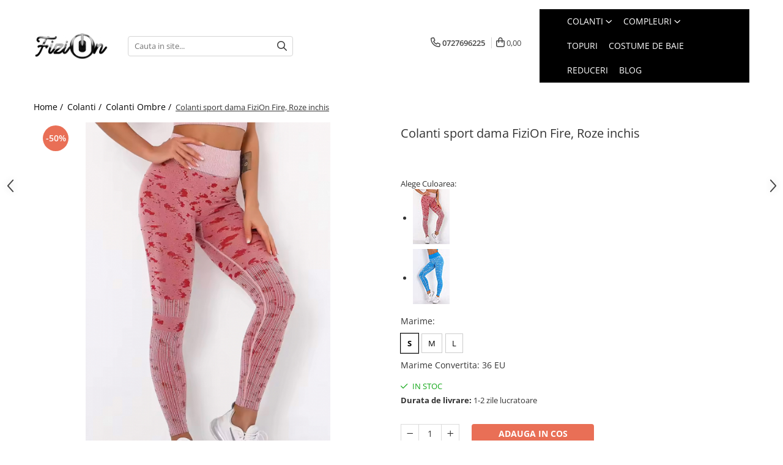

--- FILE ---
content_type: text/html; charset=UTF-8
request_url: https://www.fizion.ro/colanti-ombre/colanti-sport-dama-fizion-fire-roze-inchis.html
body_size: 32720
content:
<!DOCTYPE html>

<html lang="ro-ro">

	<head>
		<meta charset="UTF-8">

		<script src="https://gomagcdn.ro/themes/fashion/js/lazysizes.min.js?v=10261342-4.246" async=""></script>

		<script>
			function g_js(callbk){typeof callbk === 'function' ? window.addEventListener("DOMContentLoaded", callbk, false) : false;}
		</script>

					<link rel="icon" sizes="48x48" href="https://gomagcdn.ro/domains2/fizion.ro/files/favicon/favicon3063.png">
			<link rel="apple-touch-icon" sizes="180x180" href="https://gomagcdn.ro/domains2/fizion.ro/files/favicon/favicon3063.png">
		
		<style>
			/*body.loading{overflow:hidden;}
			body.loading #wrapper{opacity: 0;visibility: hidden;}
			body #wrapper{opacity: 1;visibility: visible;transition:all .1s ease-out;}*/

			.main-header .main-menu{min-height:43px;}
			.-g-hide{visibility:hidden;opacity:0;}

					</style>
					<link rel="preconnect" href="https://fonts.googleapis.com" >
					<link rel="preconnect" href="https://fonts.gstatic.com" crossorigin>
		
		<link rel="preconnect" href="https://gomagcdn.ro"><link rel="dns-prefetch" href="https://fonts.googleapis.com" /><link rel="dns-prefetch" href="https://fonts.gstatic.com" /><link rel="dns-prefetch" href="https://www.glami.ro" /><link rel="dns-prefetch" href="https://connect.facebook.net" /><link rel="dns-prefetch" href="https://www.facebook.com" /><link rel="dns-prefetch" href="https://www.googletagmanager.com" /><link rel="dns-prefetch" href="https://analytics.tiktok.com" /><link rel="dns-prefetch" href="https://googleads.g.doubleclick.net" />

					<link rel="preload" as="image" href="https://gomagcdn.ro/domains2/fizion.ro/files/product/large/colanti-sport-dama-fizion-fire-roze-inchis-933494.jpg"   >
					<link rel="preload" as="style" href="https://fonts.googleapis.com/css2?family=Syne:wght@400;500;600;700&display=swap" fetchpriority="high" onload="this.onload=null;this.rel='stylesheet'" crossorigin>
		
		<link rel="preload" href="https://gomagcdn.ro/themes/fashion/js/plugins.js?v=10261342-4.246" as="script">

		
					<link rel="preload" href="https://www.fizion.ro/theme/default.js?v=41752242731" as="script">
				
		<link rel="preload" href="https://gomagcdn.ro/themes/fashion/js/dev.js?v=10261342-4.246" as="script">

					<noscript>
				<link rel="stylesheet" href="https://fonts.googleapis.com/css2?family=Syne:wght@400;500;600;700&display=swap">
			</noscript>
		
					<link rel="stylesheet" href="https://gomagcdn.ro/themes/fashion/css/main-min-v2.css?v=10261342-4.246-1" data-values='{"blockScripts": "1"}'>
		
					<link rel="stylesheet" href="https://www.fizion.ro/theme/default.css?v=41752242731">
		
						<link rel="stylesheet" href="https://gomagcdn.ro/themes/fashion/css/dev-style.css?v=10261342-4.246-1">
		
		
		
		<link rel="alternate" hreflang="x-default" href="https://www.fizion.ro/pantaloni-colanti-fitness/colanti-sport-dama-fizion-fire-roze-inchis.html">
									<!-- Google tag (gtag.js) -->
<script async src="https://www.googletagmanager.com/gtag/js?id=AW-596163494"></script>
<script>
  window.dataLayer = window.dataLayer || [];
  function gtag(){dataLayer.push(arguments);}
  gtag('js', new Date());

  gtag('config', 'AW-596163494');
</script>

<meta name="google-site-verification" content="VMlz3pM7-zwOS-zhw_VhboadscUqTRIt3CQ95oLBIu4" />

<meta name="robots" content="follow, index, max-snippet:-1, max-video-preview:-1, max-image-preview:large"/>

<script>
!function (w, d, t) {
  w.TiktokAnalyticsObject=t;var ttq=w[t]=w[t]||[];ttq.methods=["page","track","identify","instances","debug","on","off","once","ready","alias","group","enableCookie","disableCookie"],ttq.setAndDefer=function(t,e){t[e]=function(){t.push([e].concat(Array.prototype.slice.call(arguments,0)))}};for(var i=0;i<ttq.methods.length;i++)ttq.setAndDefer(ttq,ttq.methods[i]);ttq.instance=function(t){for(var e=ttq._i[t]||[],n=0;n<ttq.methods.length;n++)ttq.setAndDefer(e,ttq.methods[n]);return e},ttq.load=function(e,n){var i="https://analytics.tiktok.com/i18n/pixel/events.js";ttq._i=ttq._i||{},ttq._i[e]=[],ttq._i[e]._u=i,ttq._t=ttq._t||{},ttq._t[e]=+new Date,ttq._o=ttq._o||{},ttq._o[e]=n||{};var o=document.createElement("script");o.type="text/javascript",o.async=!0,o.src=i+"?sdkid="+e+"&lib="+t;var a=document.getElementsByTagName("script")[0];a.parentNode.insertBefore(o,a)};

  ttq.load('CFT4DBBC77UEE0VEPOCG');
  ttq.page();
}(window, document, 'ttq');
</script>					
		<meta name="expires" content="never">
		<meta name="revisit-after" content="1 days">
					<meta name="author" content="Gomag">
				<title>Colanti sport dama FiziOn Fire, Roze inchis</title>


					<meta name="robots" content="index,follow" />
						
		<meta name="description" content="Colanti sport dama FiziOn Fire, Roze inchis">
		<meta class="viewport" name="viewport" content="width=device-width, initial-scale=1.0, user-scalable=no">
							<meta property="og:description" content="Alege Culoarea:              "/>
							<meta property="og:image" content="https://gomagcdn.ro/domains2/fizion.ro/files/product/large/colanti-sport-dama-fizion-fire-roze-inchis-933494.jpg"/>
															<link rel="canonical" href="https://www.fizion.ro/pantaloni-colanti-fitness/colanti-sport-dama-fizion-fire-roze-inchis.html" />
			<meta property="og:url" content="https://www.fizion.ro/pantaloni-colanti-fitness/colanti-sport-dama-fizion-fire-roze-inchis.html"/>
						
		<meta name="distribution" content="Global">
		<meta name="owner" content="www.fizion.ro">
		<meta name="publisher" content="www.fizion.ro">
		<meta name="rating" content="General">
		<meta name="copyright" content="Copyright www.fizion.ro 2026. All rights reserved">
		<link rel="search" href="https://www.fizion.ro/opensearch.ro.xml" type="application/opensearchdescription+xml" title="Cautare"/>

		
							<script src="https://gomagcdn.ro/themes/fashion/js/jquery-2.1.4.min.js"></script>
			<script defer src="https://gomagcdn.ro/themes/fashion/js/jquery.autocomplete.js?v=20181023"></script>
			<script src="https://gomagcdn.ro/themes/fashion/js/gomag.config.js?v=10261342-4.246"></script>
			<script src="https://gomagcdn.ro/themes/fashion/js/gomag.js?v=10261342-4.246"></script>
		
													<script>
$.Gomag.bind('User/Data/AffiliateMarketing/HideTrafiLeak', function(event, data){

    $('.whatsappfloat').remove();
});
</script>
<script>
	$(document).ready(function(){
		
		$('.__retargetingAddToCartSelector').on('click', function() {
			glami('track', 'AddToCart', {
			item_ids: ['647'], // product ID currently added to a cart. Use the same ID as you use in the feed (ITEM_ID).
			product_names: ['Colanti sport dama FiziOn Fire, Roze inchis'], // product name currently added to a cart. Use the same names as you use in the feed (PRODUCTNAME).
			value: 64.0000, // product price
			currency: 'RON' // product price currency
			});
		});
		
	});	
	
	
	
</script>

<!-- Glami piXel --><script>(function(f, a, s, h, i, o, n) {f['GlamiTrackerObject'] = i;
f[i]=f[i]||function(){(f[i].q=f[i].q||[]).push(arguments)};o=a.createElement(s),
n=a.getElementsByTagName(s)[0];o.async=1;o.src=h;n.parentNode.insertBefore(o,n)
})(window, document, 'script', '//www.glami.ro/js/compiled/pt.js', 'glami');

glami('create', '3fb3b1b653b6d637db64d36571307a5a', 'ro');
glami('track', 'PageView');</script><!-- End Glami piXel --><!-- Glami Product Tag -->
<script>
glami('track', 'ViewContent', {
content_type: 'product',
item_ids: ['647'], // currently viewed product ID. Use the same ID as you use in the feed (ITEM_ID)
product_names: ['Colanti sport dama FiziOn Fire, Roze inchis'] // currently viewed product name. Use the same names as you use in the feed (PRODUCTNAME).
});
</script> 
<!-- END Glami Product Tag --><script>
	var items = [];

	items.push(
		{
			id		:'YCI02RZS',
			name	:'Colanti sport dama FiziOn Fire, Roze inchis',
			brand	:'OEM',
			category:'Colanti Ombre',
			price	:64.0000,
			google_business_vertical: 'retail'
		}
	);

	gtag('event', 'view_item', {
		items: [items],
		currency: "RON",
		value: "64.0000",
		send_to: 'AW-596163494'
	});
		gtag('event', 'page_view', {
		send_to: 'AW-596163494',
		value: 64.0000,
		items: [{
			id: 'YCI02RZS',
			google_business_vertical: 'retail'
		}]
		});
	</script><script>	
	$(document).ready(function(){
		
		$(document).on('click', $GomagConfig.cartSummaryItemRemoveButton, function() {
			var productId = $(this).attr("data-product");
			var productSku = $(this).attr("data-productsku");
			var productPrice = $(this).attr("data-productprice");
			var productQty = $(this).attr("data-qty");
			
			gtag('event', 'remove_from_cart', {
					send_to	: 'AW-596163494',
					value	: parseFloat(productQty) * parseFloat(productPrice),
					items:[{
						id		: productSku,
						quantity: productQty,
						price	: productPrice		 
				}]
			})
			
		})
	
		$(document).on('click', $GomagConfig.checkoutItemRemoveButton, function() {
			
			var itemKey = $(this).attr('id').replace('__checkoutItemRemove','');
			var productId = $(this).data("product");
			var productSku = $(this).attr("productsku");
			var productPrice = $(this).attr("productprice");
			var productQty = $('#quantityToAdd_'+itemKey).val();
			
			gtag('event', 'remove_from_cart', {
				send_to	: 'AW-596163494',
				value	: parseFloat(productQty) * parseFloat(productPrice),
				items	:[{
					id		: productSku,
					quantity: productQty,
					price	: productPrice
				}]
			})
			
		})
	});		
	
</script>
<!-- Global site tag (gtag.js) - Google Analytics -->
<script async src="https://www.googletagmanager.com/gtag/js?id=G-VCCRK6LEGB"></script>
	<script>
 window.dataLayer = window.dataLayer || [];
  function gtag(){dataLayer.push(arguments);}
    var cookieValue = '';
  var name = 'g_c_consent' + "=";
  var decodedCookie = decodeURIComponent(document.cookie);
  var ca = decodedCookie.split(';');
  for(var i = 0; i <ca.length; i++) {
	var c = ca[i];
	while (c.charAt(0) == ' ') {
	  c = c.substring(1);
	}
	if (c.indexOf(name) == 0) {
	  cookieValue = c.substring(name.length, c.length);
	}
  }



if(cookieValue == ''){
	gtag('consent', 'default', {
	  'ad_storage': 'granted',
	  'ad_user_data': 'granted',
	  'ad_personalization': 'granted',
	  'analytics_storage': 'granted',
	  'personalization_storage': 'granted',
	  'functionality_storage': 'granted',
	  'security_storage': 'granted'
	});
	} else if(cookieValue != '-1'){


			gtag('consent', 'default', {
			'ad_storage': 'granted',
			'ad_user_data': 'granted',
			'ad_personalization': 'granted',
			'analytics_storage': 'granted',
			'personalization_storage': 'granted',
			'functionality_storage': 'granted',
			'security_storage': 'granted'
		});
	} else {
	 gtag('consent', 'default', {
		  'ad_storage': 'denied',
		  'ad_user_data': 'denied',
		  'ad_personalization': 'denied',
		  'analytics_storage': 'denied',
			'personalization_storage': 'denied',
			'functionality_storage': 'denied',
			'security_storage': 'denied'
		});

		 }
</script>
<script>

	
  gtag('js', new Date());

 
$.Gomag.bind('Cookie/Policy/Consent/Denied', function(){
	gtag('consent', 'update', {
		  'ad_storage': 'denied',
		  'ad_user_data': 'denied',
		  'ad_personalization': 'denied',
		  'analytics_storage': 'denied',
			'personalization_storage': 'denied',
			'functionality_storage': 'denied',
			'security_storage': 'denied'
		});
		})
$.Gomag.bind('Cookie/Policy/Consent/Granted', function(){
	gtag('consent', 'update', {
		  'ad_storage': 'granted',
		  'ad_user_data': 'granted',
		  'ad_personalization': 'granted',
		  'analytics_storage': 'granted',
			'personalization_storage': 'granted',
			'functionality_storage': 'granted',
			'security_storage': 'granted'
		});
		})
  gtag('config', 'G-VCCRK6LEGB', {allow_enhanced_conversions: true });
</script>
<script>
	function gaBuildProductVariant(product)
	{
		let _return = '';
		if(product.version != undefined)
		{
			$.each(product.version, function(i, a){
				_return += (_return == '' ? '' : ', ')+a.value;
			})
		}
		return _return;
	}

</script>
<script>
	$.Gomag.bind('Product/Add/To/Cart/After/Listing', function gaProductAddToCartLV4(event, data) {
		if(data.product !== undefined) {
			var gaProduct = false;
			if(typeof(gaProducts) != 'undefined' && gaProducts[data.product.id] != undefined)
			{
				gaProduct = gaProducts[data.product.id];

			}

			if(gaProduct == false)
			{
				gaProduct = {};
				gaProduct.item_id = data.product.id;
				gaProduct.currency = data.product.currency ? (String(data.product.currency).toLowerCase() == 'lei' ? 'RON' : data.product.currency) : 'RON';
				gaProduct.item_name =  data.product.sku ;
				gaProduct.item_variant= gaBuildProductVariant(data.product);
				gaProduct.item_brand = data.product.brand;
				gaProduct.item_category = data.product.category;

			}

			gaProduct.price = parseFloat(data.product.price).toFixed(2);
			gaProduct.quantity = data.product.productQuantity;
			gtag("event", "add_to_cart", {
				currency: gaProduct.currency,
				value: parseFloat(gaProduct.price) * parseFloat(gaProduct.quantity),
				items: [
					gaProduct
				]
			});

		}
	})
	$.Gomag.bind('Product/Add/To/Cart/After/Details', function gaProductAddToCartDV4(event, data){

		if(data.product !== undefined){

			var gaProduct = false;
			if(
				typeof(gaProducts) != 'undefined'
				&&
				gaProducts[data.product.id] != undefined
			)
			{
				var gaProduct = gaProducts[data.product.id];
			}

			if(gaProduct == false)
			{
				gaProduct = {};
				gaProduct.item_id = data.product.id;
				gaProduct.currency = data.product.currency ? (String(data.product.currency).toLowerCase() == 'lei' ? 'RON' : data.product.currency) : 'RON';
				gaProduct.item_name =  data.product.sku ;
				gaProduct.item_variant= gaBuildProductVariant(data.product);
				gaProduct.item_brand = data.product.brand;
				gaProduct.item_category = data.product.category;

			}

			gaProduct.price = parseFloat(data.product.price).toFixed(2);
			gaProduct.quantity = data.product.productQuantity;


			gtag("event", "add_to_cart", {
			  currency: gaProduct.currency,
			  value: parseFloat(gaProduct.price) * parseFloat(gaProduct.quantity),
			  items: [
				gaProduct
			  ]
			});
        }

	})
	 $.Gomag.bind('Product/Remove/From/Cart', function gaProductRemovedFromCartV4(event, data){
		var envData = $.Gomag.getEnvData();
		var products = envData.products;

		if(data.data.product !== undefined && products[data.data.product] !== undefined){


			var dataProduct = products[data.data.product];


			gaProduct = {};
			gaProduct.item_id = dataProduct.id;

			gaProduct.item_name =   dataProduct.sku ;
			gaProduct.currency = dataProduct.currency ? (String(dataProduct.currency).toLowerCase() == 'lei' ? 'RON' : dataProduct.currency) : 'RON';
			gaProduct.item_category = dataProduct.category;
			gaProduct.item_brand = dataProduct.brand;
			gaProduct.price = parseFloat(dataProduct.price).toFixed(2);
			gaProduct.quantity = data.data.quantity;
			gaProduct.item_variant= gaBuildProductVariant(dataProduct);
			gtag("event", "remove_from_cart", {
			  currency: gaProduct.currency,
			  value: parseFloat(gaProduct.price) * parseFloat(gaProduct.quantity),
			  items: [
				gaProduct
			  ]
			});
        }

	});

	 $.Gomag.bind('Cart/Quantity/Update', function gaCartQuantityUpdateV4(event, data){
		var envData = $.Gomag.getEnvData();
		var products = envData.products;
		if(!data.data.finalQuantity || !data.data.initialQuantity)
		{
			return false;
		}
		var dataProduct = products[data.data.product];
		if(dataProduct == undefined)
		{
			return false;
		}

		gaProduct = {};
		gaProduct.item_id = dataProduct.id;
		gaProduct.currency = dataProduct.currency ? (String(dataProduct.currency).toLowerCase() == 'lei' ? 'RON' : dataProduct.currency) : 'RON';
		gaProduct.item_name =  dataProduct.sku ;

		gaProduct.item_category = dataProduct.category;
		gaProduct.item_brand = dataProduct.brand;
		gaProduct.price = parseFloat(dataProduct.price).toFixed(2);
		gaProduct.item_variant= gaBuildProductVariant(dataProduct);
		if(parseFloat(data.data.initialQuantity) < parseFloat(data.data.finalQuantity))
		{
			var quantity = parseFloat(data.data.finalQuantity) - parseFloat(data.data.initialQuantity);
			gaProduct.quantity = quantity;

			gtag("event", "add_to_cart", {
			  currency: gaProduct.currency,
			  value: parseFloat(gaProduct.price) * parseFloat(gaProduct.quantity),
			  items: [
				gaProduct
			  ]
			});
		}
		else if(parseFloat(data.data.initialQuantity) > parseFloat(data.data.finalQuantity))
		{
			var quantity = parseFloat(data.data.initialQuantity) - parseFloat(data.data.finalQuantity);
			gaProduct.quantity = quantity;
			gtag("event", "remove_from_cart", {
			  currency: gaProduct.currency,
			  value: parseFloat(gaProduct.price) * parseFloat(gaProduct.quantity),
			  items: [
				gaProduct
			  ]
			});
		}

	});

</script>
<!-- Global site tag (gtag.js) - Google Analytics -->
	<script>
		$.Gomag.bind('Page/Load', function(){
			gtag('config', 'G-LNZBGBC5G6', {allow_enhanced_conversions: true, groups: 'gomag'  });
		})
	</script>
<script>
function gaCGBuildProductVariant(product)
	{
		let _return = '';
		if(product.version != undefined)
		{
			$.each(product.version, function(i, a){
				_return += (_return == '' ? '' : ', ')+a.value;
			})
		}
		return _return;
	}

</script>

<script>
	$.Gomag.bind('Product/Add/To/Cart/After/Listing', function gaProductAddToCartLGCV4(event, data){
		if(data.product !== undefined){

			var gaProduct = false;
			if(typeof(gaProducts) != 'undefined' && gaProducts[data.product.id] != undefined)
			{
				gaProduct = gaProducts[data.product.id];

			}

			if(gaProduct == false)
			{
				gaProduct = {};
				gaProduct.item_id = data.product.id;
				gaProduct.currency = data.product.currency ? data.product.currency : 'RON';
				gaProduct.item_name = data.product.sku;
				gaProduct.item_variant= gaCGBuildProductVariant(data.product);
				gaProduct.item_brand = data.product.brand;
				gaProduct.item_category = data.product.category;

			}

			gaProduct.price = parseFloat(data.product.price).toFixed(2);
			gaProduct.quantity = data.product.productQuantity;

			gtag("event", "add_to_cart", {
				send_to: 'gomag',
				currency: gaProduct.currency,
				value: parseFloat(gaProduct.price) * parseFloat(gaProduct.quantity),
				items: [
					gaProduct
				]
			});

        }
	})
	$.Gomag.bind('Product/Add/To/Cart/After/Details', function gaProductAddToCartDGCV4(event, data){

		if(data.product !== undefined){

			var gaProduct = false;
			if(
				typeof(gaProducts) != 'undefined'
				&&
				gaProducts[data.product.id] != undefined
			)
			{
				var gaProduct = gaProducts[data.product.id];
			}

			if(gaProduct == false)
			{
				gaProduct = {};
				gaProduct.item_id = data.product.id;
				gaProduct.currency = data.product.currency ? data.product.currency : 'RON';
				gaProduct.item_name =data.product.sku;

				gaProduct.item_variant= gaCGBuildProductVariant(data.product);
				gaProduct.item_brand = data.product.brand;
				gaProduct.item_category = data.product.category;

			}

			gaProduct.price = parseFloat(data.product.price).toFixed(2);
			gaProduct.quantity = data.product.productQuantity;




			gtag("event", "add_to_cart", {
				send_to: 'gomag',
				currency: gaProduct.currency,
				value: parseFloat(gaProduct.price) * parseFloat(gaProduct.quantity),
				items: [
					gaProduct
				]
			});
        }

	})
	 $.Gomag.bind('Product/Remove/From/Cart', function gaProductRemovedFromCartGCV4(event, data){
		var envData = $.Gomag.getEnvData();
		var products = envData.products;

		if(data.data.product !== undefined && products[data.data.product] !== undefined){


			var dataProduct = products[data.data.product];


			gaProduct = {};
			gaProduct.item_id = dataProduct.id;

			gaProduct.item_name = dataProduct.sku;
			gaProduct.currency = dataProduct.currency;
			gaProduct.item_category = dataProduct.category;
			gaProduct.item_brand = dataProduct.brand;
			gaProduct.price = parseFloat(dataProduct.price).toFixed(2);
			gaProduct.item_variant= gaCGBuildProductVariant(dataProduct);
			gaProduct.quantity = data.data.quantity;
			gtag("event", "remove_from_cart", {
				send_to: 'gomag',
			  currency: gaProduct.currency,
			  value: parseFloat(gaProduct.price) * parseFloat(gaProduct.quantity),
			  items: [
				gaProduct
			  ]
			});
        }

	});

	 $.Gomag.bind('Cart/Quantity/Update', function gaCartQuantityUpdateV4(event, data){
		var envData = $.Gomag.getEnvData();
		var products = envData.products;
		if(!data.data.finalQuantity || !data.data.initialQuantity)
		{
			return false;
		}
		var dataProduct = products[data.data.product];
		if(dataProduct == undefined)
		{
			return false;
		}

		gaProduct = {};
		gaProduct.item_id = dataProduct.id;
		gaProduct.currency = dataProduct.currency ? dataProduct.currency : 'RON';
		gaProduct.item_name = dataProduct.sku;
		gaProduct.item_variant= gaCGBuildProductVariant(dataProduct);
		gaProduct.item_category = dataProduct.category;
		gaProduct.item_brand = dataProduct.brand;
		gaProduct.price = parseFloat(dataProduct.price).toFixed(2);

		if(parseFloat(data.data.initialQuantity) < parseFloat(data.data.finalQuantity))
		{
			var quantity = parseFloat(data.data.finalQuantity) - parseFloat(data.data.initialQuantity);
			gaProduct.quantity = quantity;

			gtag("event", "add_to_cart", {
				send_to: 'gomag',
				currency: gaProduct.currency,
				value: parseFloat(gaProduct.price) * parseFloat(gaProduct.quantity),
				items: [
					gaProduct
				]
			});
		}
		else if(parseFloat(data.data.initialQuantity) > parseFloat(data.data.finalQuantity))
		{
			var quantity = parseFloat(data.data.initialQuantity) - parseFloat(data.data.finalQuantity);
			gaProduct.quantity = quantity;
			gtag("event", "remove_from_cart", {
				send_to: 'gomag',
			  currency: gaProduct.currency,
			  value: parseFloat(gaProduct.price) * parseFloat(gaProduct.quantity),
			  items: [
				gaProduct
			  ]
			});
		}

	});

</script>
<script>
gtag('config', 'AW-16478165853');
</script><script>
	$.Gomag.bind('Product/Add/To/Cart/After/Listing', function(event, data){
		if(data.product !== undefined){
			gtag('event', 'add_to_cart', {
				send_to	: 'AW-16478165853',
				value	: parseFloat(data.product.productQuantity) * parseFloat(data.product.price),
				items	:[{
					id		: data.product.id,
					name	: data.product.name,
					brand	: data.product.brand,
					category: data.product.category,
					quantity: data.product.productQuantity,
					price	: parseFloat(data.product.price).toFixed(2)
				 
			}]
		   })
        }
	})
	$.Gomag.bind('Product/Add/To/Cart/After/Details', function(event, data){
		
		if(data.product !== undefined){
			gtag('event', 'add_to_cart', {
				send_to: 'AW-16478165853',
				value: parseFloat(data.product.productQuantity) * parseFloat(data.product.price),
				items: [{
					id: data.product.id,
					name		: data.product.name,
					brand		: data.product.brand,
					category	: data.product.category,
					quantity	: data.product.productQuantity,
					price		: parseFloat(data.product.price).toFixed(2)
				}]	
			})
		}
	})
   
</script><meta name="google-site-verification" content="UuJd1MbGXLDthGoQeYcNQsStVvcxDKZzv-t79C1m6Ac" /><!-- Facebook Pixel Code -->
				<script>
				!function(f,b,e,v,n,t,s){if(f.fbq)return;n=f.fbq=function(){n.callMethod?
				n.callMethod.apply(n,arguments):n.queue.push(arguments)};if(!f._fbq)f._fbq=n;
				n.push=n;n.loaded=!0;n.version="2.0";n.queue=[];t=b.createElement(e);t.async=!0;
				t.src=v;s=b.getElementsByTagName(e)[0];s.parentNode.insertBefore(t,s)}(window,
				document,"script","//connect.facebook.net/en_US/fbevents.js");

				fbq("init", "708234767338530");
				fbq("track", "PageView");</script>
				<!-- End Facebook Pixel Code -->
				<script>
				$.Gomag.bind('User/Ajax/Data/Loaded', function(event, data){
					if(data != undefined && data.data != undefined)
					{
						var eventData = data.data;
						if(eventData.facebookUserData != undefined)
						{
							$('body').append(eventData.facebookUserData);
						}
					}
				})
				</script>
				<meta name="facebook-domain-verification" content="v4dj4h8ruq1rybi2d11zeapbsckvgi" /><script>
	$.Gomag.bind('Product/Add/To/Cart/After/Listing', function(event, data){
		if(data.product !== undefined){
			gtag('event', 'add_to_cart', {
				send_to	: 'AW-596163494',
				value	: parseFloat(data.product.productQuantity) * parseFloat(data.product.price),
				items	:[{
					id		: data.product.sku,
					name	: data.product.name,
					brand	: data.product.brand,
					category: data.product.category,
					quantity: data.product.productQuantity,
					price	: data.product.price
				 
			}]
		   })
        }
	})
	$.Gomag.bind('Product/Add/To/Cart/After/Details', function(event, data){
		
		if(data.product !== undefined){
			gtag('event', 'add_to_cart', {
				send_to: 'AW-596163494',
				value: parseFloat(data.product.productQuantity) * parseFloat(data.product.price),
				items: [{
					id: data.product.sku,
					name		: data.product.name,
					brand		: data.product.brand,
					category	: data.product.category,
					quantity	: data.product.productQuantity,
					price		: data.product.price
				}]	
			})
		}
	})
   
</script><script charset="UTF-8" src="//web.webpushs.com/js/push/111ffb38d4c3c49bc435b22fbdd8789f_1.js" async></script><meta name="google-site-verification" content="enRGTmwT4sh2sjA8n-wDUZlFKfhHZWktUSwRIq0yiGM" />					
		
	</head>

	<body class="" style="">

		<script >
			function _addCss(url, attribute, value, loaded){
				var _s = document.createElement('link');
				_s.rel = 'stylesheet';
				_s.href = url;
				_s.type = 'text/css';
				if(attribute)
				{
					_s.setAttribute(attribute, value)
				}
				if(loaded){
					_s.onload = function(){
						var dom = document.getElementsByTagName('body')[0];
						//dom.classList.remove('loading');
					}
				}
				var _st = document.getElementsByTagName('link')[0];
				_st.parentNode.insertBefore(_s, _st);
			}
			//_addCss('https://fonts.googleapis.com/css2?family=Open+Sans:ital,wght@0,300;0,400;0,600;0,700;1,300;1,400&display=swap');
			_addCss('https://gomagcdn.ro/themes/_fonts/Open-Sans.css');

		</script>
		<script>
				/*setTimeout(
				  function()
				  {
				   document.getElementsByTagName('body')[0].classList.remove('loading');
				  }, 1000);*/
		</script>
							
		
		<div id="wrapper">
			<!-- BLOCK:5befa52f8a075177666ec464dd50bf65 start -->
<div id="_cartSummary" class="hide"></div>

<script >
	$(document).ready(function() {

		$(document).on('keypress', '.-g-input-loader', function(){
			$(this).addClass('-g-input-loading');
		})

		$.Gomag.bind('Product/Add/To/Cart/After', function(eventResponse, properties)
		{
									var data = JSON.parse(properties.data);
			$('.q-cart').html(data.quantity);
			if(parseFloat(data.quantity) > 0)
			{
				$('.q-cart').removeClass('hide');
			}
			else
			{
				$('.q-cart').addClass('hide');
			}
			$('.cartPrice').html(data.subtotal + ' ' + data.currency);
			$('.cartProductCount').html(data.quantity);


		})
		$('#_cartSummary').on('updateCart', function(event, cart) {
			var t = $(this);

			$.get('https://www.fizion.ro/cart-update', {
				cart: cart
			}, function(data) {

				$('.q-cart').html(data.quantity);
				if(parseFloat(data.quantity) > 0)
				{
					$('.q-cart').removeClass('hide');
				}
				else
				{
					$('.q-cart').addClass('hide');
				}
				$('.cartPrice').html(data.subtotal + ' ' + data.currency);
				$('.cartProductCount').html(data.quantity);
			}, 'json');
			window.ga = window.ga || function() {
				(ga.q = ga.q || []).push(arguments)
			};
			ga('send', 'event', 'Buton', 'Click', 'Adauga_Cos');
		});

		if(window.gtag_report_conversion) {
			$(document).on("click", 'li.phone-m', function() {
				var phoneNo = $('li.phone-m').children( "a").attr('href');
				gtag_report_conversion(phoneNo);
			});

		}

	});
</script>



<header class="main-header container-bg clearfix" data-block="headerBlock">
	<div class="discount-tape container-h full -g-hide" id="_gomagHellobar"></div>

		
	<div class="top-head-bg container-h full">

		<div class="top-head container-h">
			<div class="row">
				<div class="col-sm-2 col-xs-12 logo-h">
					
	<a href="https://www.fizion.ro" id="logo" data-pageId="2">
		<img src="https://gomagcdn.ro/domains2/fizion.ro/files/company/[base64].png" fetchpriority="high" class="img-responsive" alt="fizion.ro" title="fizion.ro" width="200" height="50" style="width:auto;">
	</a>
				</div>
				<div class="col-sm-4 col-xs-7 main search-form-box">
					
<form name="search-form" class="search-form" action="https://www.fizion.ro/produse" id="_searchFormMainHeader">

	<input id="_autocompleteSearchMainHeader" name="c" class="input-placeholder -g-input-loader" type="text" placeholder="Cauta in site..." aria-label="Search"  value="">
	<button id="_doSearch" class="search-button" aria-hidden="true">
		<i class="fa fa-search" aria-hidden="true"></i>
	</button>

				<script >
			$(document).ready(function() {

				$('#_autocompleteSearchMainHeader').autocomplete({
					serviceUrl: 'https://www.fizion.ro/autocomplete',
					minChars: 2,
					deferRequestBy: 700,
					appendTo: '#_searchFormMainHeader',
					width: parseInt($('#_doSearch').offset().left) - parseInt($('#_autocompleteSearchMainHeader').offset().left),
					formatResult: function(suggestion, currentValue) {
						return suggestion.value;
					},
					onSelect: function(suggestion) {
						$(this).val(suggestion.data);
					},
					onSearchComplete: function(suggestion) {
						$(this).removeClass('-g-input-loading');
					}
				});
				$(document).on('click', '#_doSearch', function(e){
					e.preventDefault();
					if($('#_autocompleteSearchMainHeader').val() != '')
					{
						$('#_searchFormMainHeader').submit();
					}
				})
			});
		</script>
	

</form>
				</div>
				<div class="col-xs-5 acount-section">
					
<ul>
	<li class="search-m hide">
		<a href="#" class="-g-no-url" aria-label="Cauta in site..." data-pageId="">
			<i class="fa fa-search search-open" aria-hidden="true"></i>
			<i style="display:none" class="fa fa-times search-close" aria-hidden="true"></i>
		</a>
	</li>
	<li class="-g-user-icon -g-user-icon-empty">
			
	</li>
	
				<li class="contact-header">
			<a href="tel:0727696225" aria-label="Contacteaza-ne" data-pageId="3">
				<i class="fa fa-phone" aria-hidden="true"></i>
								<span>0727696225</span>
			</a>
		</li>
			<li class="wishlist-header hide">
		<a href="https://www.fizion.ro/wishlist" aria-label="Wishlist" data-pageId="28">
			<span class="-g-wishlist-product-count -g-hide"></span>
			<i class="fa fa-heart-o" aria-hidden="true"></i>
			<span class="">Favorite</span>
		</a>
	</li>
	<li class="cart-header-btn cart">
		<a class="cart-drop _showCartHeader" href="https://www.fizion.ro/cos-de-cumparaturi" aria-label="Cos de cumparaturi">
			<span class="q-cart hide">0</span>
			<i class="fa fa-shopping-bag" aria-hidden="true"></i>
			<span class="count cartPrice">0,00
				
			</span>
		</a>
					<div class="cart-dd  _cartShow cart-closed"></div>
			</li>

	</ul>

	<script>
		$(document).ready(function() {
			//Cart
							$('.cart').mouseenter(function() {
					$.Gomag.showCartSummary('div._cartShow');
				}).mouseleave(function() {
					$.Gomag.hideCartSummary('div._cartShow');
					$('div._cartShow').removeClass('cart-open');
				});
						$(document).on('click', '.dropdown-toggle', function() {
				window.location = $(this).attr('href');
			})
		})
	</script>

				</div>
				<div class="col-xs-5 navigation-holder">
					
<div id="navigation">
	<nav id="main-menu" class="main-menu container-h full clearfix">
		<a href="#" class="menu-trg -g-no-url" title="Produse">
			<span>&nbsp;</span>
		</a>
		
<div class="container-h nav-menu-hh clearfix">

	<!-- BASE MENU -->
	<ul class="
			nav-menu base-menu container-h
			
			
		">

		

			
		<li class="menu-drop __GomagMM ">
							<a
					href="https://www.fizion.ro/pantaloni-colanti-fitness"
					class="  "
					rel="  "
					
					title="Colanti"
					data-Gomag=''
					data-block-name="mainMenuD0"
					data-pageId= "80"
					data-block="mainMenuD">
											<span class="list">Colanti</span>
						<i class="fa fa-angle-down"></i>
				</a>

									<div class="menu-dd">
										<ul class="drop-list clearfix w100">
																																						<li class="fl">
										<div class="col">
											<p class="title">
												<a
												href="https://www.fizion.ro/colanti-modelatori"
												class="title    "
												rel="  "
												
												title="Colanti Modelatori"
												data-Gomag=''
												data-block-name="mainMenuD1"
												data-block="mainMenuD"
												data-pageId= "80"
												>
																										Colanti Modelatori
												</a>
											</p>
																						
										</div>
									</li>
																																<li class="fl">
										<div class="col">
											<p class="title">
												<a
												href="https://www.fizion.ro/colanti-marble"
												class="title    "
												rel="  "
												
												title="Colanti Marble"
												data-Gomag=''
												data-block-name="mainMenuD1"
												data-block="mainMenuD"
												data-pageId= "80"
												>
																										Colanti Marble
												</a>
											</p>
																						
										</div>
									</li>
																																<li class="fl">
										<div class="col">
											<p class="title">
												<a
												href="https://www.fizion.ro/colanti-luciosi"
												class="title    "
												rel="  "
												
												title="Colanti Luciosi"
												data-Gomag=''
												data-block-name="mainMenuD1"
												data-block="mainMenuD"
												data-pageId= "80"
												>
																										Colanti Luciosi
												</a>
											</p>
																						
										</div>
									</li>
																																<li class="fl">
										<div class="col">
											<p class="title">
												<a
												href="https://www.fizion.ro/colanti-texturati"
												class="title    "
												rel="  "
												
												title="Colanti Texturati"
												data-Gomag=''
												data-block-name="mainMenuD1"
												data-block="mainMenuD"
												data-pageId= "80"
												>
																										Colanti Texturati
												</a>
											</p>
																						
										</div>
									</li>
																																<li class="fl">
										<div class="col">
											<p class="title">
												<a
												href="https://www.fizion.ro/colanti-ombre"
												class="title    "
												rel="  "
												
												title="Colanti Ombre"
												data-Gomag=''
												data-block-name="mainMenuD1"
												data-block="mainMenuD"
												data-pageId= "80"
												>
																										Colanti Ombre
												</a>
											</p>
																						
										</div>
									</li>
																																<li class="fl">
										<div class="col">
											<p class="title">
												<a
												href="https://www.fizion.ro/colanti-scurti"
												class="title    "
												rel="  "
												
												title="Colanti Scurti"
												data-Gomag=''
												data-block-name="mainMenuD1"
												data-block="mainMenuD"
												data-pageId= "80"
												>
																										Colanti Scurti
												</a>
											</p>
																						
										</div>
									</li>
																													</ul>
																	</div>
									
		</li>
		
		<li class="menu-drop __GomagMM ">
							<a
					href="https://www.fizion.ro/compleuri-sport-dama"
					class="  "
					rel="  "
					
					title="Compleuri"
					data-Gomag=''
					data-block-name="mainMenuD0"
					data-pageId= "80"
					data-block="mainMenuD">
											<span class="list">Compleuri</span>
						<i class="fa fa-angle-down"></i>
				</a>

									<div class="menu-dd">
										<ul class="drop-list clearfix w100">
																																						<li class="fl">
										<div class="col">
											<p class="title">
												<a
												href="https://www.fizion.ro/compleuri-fitness"
												class="title    "
												rel="  "
												
												title="Compleuri Fitness"
												data-Gomag=''
												data-block-name="mainMenuD1"
												data-block="mainMenuD"
												data-pageId= "80"
												>
																										Compleuri Fitness
												</a>
											</p>
																						
										</div>
									</li>
																													</ul>
																	</div>
									
		</li>
		
		<li class="menu-drop __GomagMM ">
								<a
						href="https://www.fizion.ro/top-uri-bustiere-fitness"
						class="    "
						rel="  "
						
						title="Topuri"
						data-Gomag=''
						data-block-name="mainMenuD0"  data-block="mainMenuD" data-pageId= "80">
												<span class="list">Topuri</span>
					</a>
				
		</li>
		
		<li class="menu-drop __GomagMM ">
								<a
						href="https://www.fizion.ro/costume-de-baie"
						class="    "
						rel="  "
						
						title="Costume de baie"
						data-Gomag=''
						data-block-name="mainMenuD0"  data-block="mainMenuD" data-pageId= "80">
												<span class="list">Costume de baie</span>
					</a>
				
		</li>
		
		<li class="menu-drop __GomagMM ">
								<a
						href="https://www.fizion.ro/reduceri"
						class="    "
						rel="  "
						
						title="Reduceri"
						data-Gomag=''
						data-block-name="mainMenuD0"  data-block="mainMenuD" data-pageId= "80">
												<span class="list">Reduceri</span>
					</a>
				
		</li>
						
		

	
		<li class="menu-drop __GomagSM   ">

			<a
				href="https://www.fizion.ro/blog"
				rel="  "
				
				title="Blog"
				data-Gomag=''
				data-block="mainMenuD"
				data-pageId= "85"
				class=" "
			>
								Blog
							</a>
					</li>
	
		
	</ul> <!-- end of BASE MENU -->

</div>		<ul class="mobile-icon fr">

							<li class="phone-m">
					<a href="tel:0727696225" title="Contacteaza-ne">
												<i class="fa fa-phone" aria-hidden="true"></i>
					</a>
				</li>
									<li class="user-m -g-user-icon -g-user-icon-empty">
			</li>
			<li class="wishlist-header-m hide">
				<a href="https://www.fizion.ro/wishlist">
					<span class="-g-wishlist-product-count"></span>
					<i class="fa fa-heart-o" aria-hidden="true"></i>

				</a>
			</li>
			<li class="cart-m">
				<a href="https://www.fizion.ro/cos-de-cumparaturi">
					<span class="q-cart hide">0</span>
					<i class="fa fa-shopping-bag" aria-hidden="true"></i>
				</a>
			</li>
			<li class="search-m">
				<a href="#" class="-g-no-url" aria-label="Cauta in site...">
					<i class="fa fa-search search-open" aria-hidden="true"></i>
					<i style="display:none" class="fa fa-times search-close" aria-hidden="true"></i>
				</a>
			</li>
					</ul>
	</nav>
	<!-- end main-nav -->

	<div style="display:none" class="search-form-box search-toggle">
		<form name="search-form" class="search-form" action="https://www.fizion.ro/produse" id="_searchFormMobileToggle">
			<input id="_autocompleteSearchMobileToggle" name="c" class="input-placeholder -g-input-loader" type="text" autofocus="autofocus" value="" placeholder="Cauta in site..." aria-label="Search">
			<button id="_doSearchMobile" class="search-button" aria-hidden="true">
				<i class="fa fa-search" aria-hidden="true"></i>
			</button>

										<script >
					$(document).ready(function() {
						$('#_autocompleteSearchMobileToggle').autocomplete({
							serviceUrl: 'https://www.fizion.ro/autocomplete',
							minChars: 2,
							deferRequestBy: 700,
							appendTo: '#_searchFormMobileToggle',
							width: parseInt($('#_doSearchMobile').offset().left) - parseInt($('#_autocompleteSearchMobileToggle').offset().left),
							formatResult: function(suggestion, currentValue) {
								return suggestion.value;
							},
							onSelect: function(suggestion) {
								$(this).val(suggestion.data);
							},
							onSearchComplete: function(suggestion) {
								$(this).removeClass('-g-input-loading');
							}
						});

						$(document).on('click', '#_doSearchMobile', function(e){
							e.preventDefault();
							if($('#_autocompleteSearchMobileToggle').val() != '')
							{
								$('#_searchFormMobileToggle').submit();
							}
						})
					});
				</script>
			
		</form>
	</div>
</div>
				</div>
			</div>
		</div>
	</div>

</header>
<!-- end main-header --><!-- BLOCK:5befa52f8a075177666ec464dd50bf65 end -->
			
<script >
	$.Gomag.bind('Product/Add/To/Cart/Validate', function(response, isValid)
	{
		$($GomagConfig.versionAttributesName).removeClass('versionAttributeError');

		if($($GomagConfig.versionAttributesSelectSelector).length && !$($GomagConfig.versionAttributesSelectSelector).val())
		{

			if ($($GomagConfig.versionAttributesHolder).position().top < jQuery(window).scrollTop()){
				//scroll up
				 $([document.documentElement, document.body]).animate({
					scrollTop: $($GomagConfig.versionAttributesHolder).offset().top - 55
				}, 1000, function() {
					$($GomagConfig.versionAttributesName).addClass('versionAttributeError');
				});
			}
			else if ($($GomagConfig.versionAttributesHolder).position().top + $($GomagConfig.versionAttributesHolder).height() >
				$(window).scrollTop() + (
					window.innerHeight || document.documentElement.clientHeight
				)) {
				//scroll down
				$('html,body').animate({
					scrollTop: $($GomagConfig.versionAttributesHolder).position().top - (window.innerHeight || document.documentElement.clientHeight) + $($GomagConfig.versionAttributesHolder).height() -55 }, 1000, function() {
					$($GomagConfig.versionAttributesName).addClass('versionAttributeError');
				}
				);
			}
			else{
				$($GomagConfig.versionAttributesName).addClass('versionAttributeError');
			}

			isValid.noError = false;
		}
		if($($GomagConfig.versionAttributesSelector).length && !$('.'+$GomagConfig.versionAttributesActiveSelectorClass).length)
		{

			if ($($GomagConfig.versionAttributesHolder).position().top < jQuery(window).scrollTop()){
				//scroll up
				 $([document.documentElement, document.body]).animate({
					scrollTop: $($GomagConfig.versionAttributesHolder).offset().top - 55
				}, 1000, function() {
					$($GomagConfig.versionAttributesName).addClass('versionAttributeError');
				});
			}
			else if ($($GomagConfig.versionAttributesHolder).position().top + $($GomagConfig.versionAttributesHolder).height() >
				$(window).scrollTop() + (
					window.innerHeight || document.documentElement.clientHeight
				)) {
				//scroll down
				$('html,body').animate({
					scrollTop: $($GomagConfig.versionAttributesHolder).position().top - (window.innerHeight || document.documentElement.clientHeight) + $($GomagConfig.versionAttributesHolder).height() -55 }, 1000, function() {
					$($GomagConfig.versionAttributesName).addClass('versionAttributeError');
				}
				);
			}
			else{
				$($GomagConfig.versionAttributesName).addClass('versionAttributeError');
			}

			isValid.noError = false;
		}
	});
	$.Gomag.bind('Page/Load', function removeSelectedVersionAttributes(response, settings) {
		/* remove selection for versions */
		if((settings.doNotSelectVersion != undefined && settings.doNotSelectVersion === true) && $($GomagConfig.versionAttributesSelector).length && !settings.reloadPageOnVersionClick) {
			$($GomagConfig.versionAttributesSelector).removeClass($GomagConfig.versionAttributesActiveSelectorClass);
		}

		if((settings.doNotSelectVersion != undefined && settings.doNotSelectVersion === true) && $($GomagConfig.versionAttributesSelectSelector).length) {
			var selected = settings.reloadPageOnVersionClick != undefined && settings.reloadPageOnVersionClick ? '' : 'selected="selected"';

			$($GomagConfig.versionAttributesSelectSelector).prepend('<option value="" ' + selected + '>Selectati</option>');
		}
	});
	$(document).ready(function() {
		function is_touch_device2() {
			return (('ontouchstart' in window) || (navigator.MaxTouchPoints > 0) || (navigator.msMaxTouchPoints > 0));
		};

		
		$.Gomag.bind('Product/Details/After/Ajax/Load', function(e, payload)
		{
			let reinit = payload.reinit;
			let response = payload.response;

			if(reinit){
				$('.thumb-h:not(.horizontal):not(.vertical)').insertBefore('.vertical-slide-img');

				var hasThumb = $('.thumb-sld').length > 0;

				$('.prod-lg-sld:not(.disabled)').slick({
					slidesToShow: 1,
					slidesToScroll: 1,
					//arrows: false,
					fade: true,
					//cssEase: 'linear',
					dots: true,
					infinite: false,
					draggable: false,
					dots: true,
					//adaptiveHeight: true,
					asNavFor: hasThumb ? '.thumb-sld' : null
				/*}).on('afterChange', function(event, slick, currentSlide, nextSlide){
					if($( window ).width() > 800 ){

						$('.zoomContainer').remove();
						$('#img_0').removeData('elevateZoom');
						var source = $('#img_'+currentSlide).attr('data-src');
						var fullImage = $('#img_'+currentSlide).attr('data-full-image');
						$('.swaped-image').attr({
							//src:source,
							"data-zoom-image":fullImage
						});
						$('.zoomWindowContainer div').stop().css("background-image","url("+ fullImage +")");
						$("#img_"+currentSlide).elevateZoom({responsive: true});
					}*/
				});

				if($( window ).width() < 767 ){
					$('.prod-lg-sld.disabled').slick({
						slidesToShow: 1,
						slidesToScroll: 1,
						fade: true,
						dots: true,
						infinite: false,
						draggable: false,
						dots: true,
					});
				}

				$('.prod-lg-sld.slick-slider').slick('resize');

				//PRODUCT THUMB SLD
				if ($('.thumb-h.horizontal').length){
					$('.thumb-sld').slick({
						vertical: false,
						slidesToShow: 6,
						slidesToScroll: 1,
						asNavFor: '.prod-lg-sld',
						dots: false,
						infinite: false,
						//centerMode: true,
						focusOnSelect: true
					});
				} else if ($('.thumb-h').length) {
					$('.thumb-sld').slick({
						vertical: true,
						slidesToShow: 4,
						slidesToScroll: 1,
						asNavFor: '.prod-lg-sld',
						dots: false,
						infinite: false,
						draggable: false,
						swipe: false,
						//adaptiveHeight: true,
						//centerMode: true,
						focusOnSelect: true
					});
				}

				if($.Gomag.isMobile()){
					$($GomagConfig.bannerDesktop).remove()
					$($GomagConfig.bannerMobile).removeClass('hideSlide');
				} else {
					$($GomagConfig.bannerMobile).remove()
					$($GomagConfig.bannerDesktop).removeClass('hideSlide');
				}
			}

			$.Gomag.trigger('Product/Details/After/Ajax/Load/Complete', {'response':response});
		});

		$.Gomag.bind('Product/Details/After/Ajax/Response', function(e, payload)
		{
			let response = payload.response;
			let data = payload.data;
			let reinitSlider = false;

			if (response.title) {
				let $content = $('<div>').html(response.title);
				let title = $($GomagConfig.detailsProductTopHolder).find($GomagConfig.detailsProductTitleHolder).find('.title > span');
				let newTitle = $content.find('.title > span');
				if(title.text().trim().replace(/\s+/g, ' ') != newTitle.text().trim().replace(/\s+/g, ' ')){
					$.Gomag.fadeReplace(title,newTitle);
				}

				let brand = $($GomagConfig.detailsProductTopHolder).find($GomagConfig.detailsProductTitleHolder).find('.brand-detail');
				let newBrand = $content.find('.brand-detail');
				if(brand.text().trim().replace(/\s+/g, ' ') != newBrand.text().trim().replace(/\s+/g, ' ')){
					$.Gomag.fadeReplace(brand,newBrand);
				}

				let review = $($GomagConfig.detailsProductTopHolder).find($GomagConfig.detailsProductTitleHolder).find('.__reviewTitle');
				let newReview = $content.find('.__reviewTitle');
				if(review.text().trim().replace(/\s+/g, ' ') != newReview.text().trim().replace(/\s+/g, ' ')){
					$.Gomag.fadeReplace(review,newReview);
				}
			}

			if (response.images) {
				let $content = $('<div>').html(response.images);
				var imagesHolder = $($GomagConfig.detailsProductTopHolder).find($GomagConfig.detailsProductImagesHolder);
				var images = [];
				imagesHolder.find('img').each(function() {
					var dataSrc = $(this).attr('data-src');
					if (dataSrc) {
						images.push(dataSrc);
					}
				});

				var newImages = [];
				$content.find('img').each(function() {
					var dataSrc = $(this).attr('data-src');
					if (dataSrc) {
						newImages.push(dataSrc);
					}
				});

				if(!$content.find('.thumb-h.horizontal').length && imagesHolder.find('.thumb-h.horizontal').length){
					$content.find('.thumb-h').addClass('horizontal');
				}
				
				const newTop  = $content.find('.product-icon-box:not(.bottom)').first();
				const oldTop  = imagesHolder.find('.product-icon-box:not(.bottom)').first();

				if (newTop.length && oldTop.length && (newTop.prop('outerHTML') !== oldTop.prop('outerHTML'))) {
					oldTop.replaceWith(newTop.clone());
				}
				
				const newBottom = $content.find('.product-icon-box.bottom').first();
				const oldBottom = imagesHolder.find('.product-icon-box.bottom').first();

				if (newBottom.length && oldBottom.length && (newBottom.prop('outerHTML') !== oldBottom.prop('outerHTML'))) {
					oldBottom.replaceWith(newBottom.clone());
				}

				if (images.length !== newImages.length || images.some((val, i) => val !== newImages[i])) {
					$.Gomag.fadeReplace($($GomagConfig.detailsProductTopHolder).find($GomagConfig.detailsProductImagesHolder), $content.html());
					reinitSlider = true;
				}
			}

			if (response.details) {
				let $content = $('<div>').html(response.details);
				$content.find('.stock-limit').hide();
				function replaceDetails(content){
					$($GomagConfig.detailsProductTopHolder).find($GomagConfig.detailsProductDetailsHolder).html(content);
				}

				if($content.find('.__shippingPriceTemplate').length && $($GomagConfig.detailsProductTopHolder).find('.__shippingPriceTemplate').length){
					$content.find('.__shippingPriceTemplate').replaceWith($($GomagConfig.detailsProductTopHolder).find('.__shippingPriceTemplate'));
					$($GomagConfig.detailsProductTopHolder).find('.__shippingPriceTemplate').slideDown(100);
				} else if (!$content.find('.__shippingPriceTemplate').length && $($GomagConfig.detailsProductTopHolder).find('.__shippingPriceTemplate').length){
					$($GomagConfig.detailsProductTopHolder).find('.__shippingPriceTemplate').slideUp(100);
				}

				if($content.find('.btn-flstockAlertBTN').length && !$($GomagConfig.detailsProductTopHolder).find('.btn-flstockAlertBTN').length || !$content.find('.btn-flstockAlertBTN').length && $($GomagConfig.detailsProductTopHolder).find('.btn-flstockAlertBTN').length){
					$.Gomag.fadeReplace($($GomagConfig.detailsProductTopHolder).find('.add-section'), $content.find('.add-section').clone().html());
					setTimeout(function(){
						replaceDetails($content.html());
					}, 500)
				} else if ($content.find('.-g-empty-add-section').length && $($GomagConfig.detailsProductTopHolder).find('.add-section').length) {
					$($GomagConfig.detailsProductTopHolder).find('.add-section').slideUp(100, function() {
						replaceDetails($content.html());
					});
				} else if($($GomagConfig.detailsProductTopHolder).find('.-g-empty-add-section').length && $content.find('.add-section').length){
					$($GomagConfig.detailsProductTopHolder).find('.-g-empty-add-section').replaceWith($content.find('.add-section').clone().hide());
					$($GomagConfig.detailsProductTopHolder).find('.add-section').slideDown(100, function() {
						replaceDetails($content.html());
					});
				} else {
					replaceDetails($content.html());
				}

			}

			$.Gomag.trigger('Product/Details/After/Ajax/Load', {'properties':data, 'response':response, 'reinit':reinitSlider});
		});

	});
</script>


<div class="container-h container-bg product-page-holder ">

	
<div class="breadcrumbs-default breadcrumbs-default-product clearfix -g-breadcrumbs-container">
  <ol>
    <li>
      <a href="https://www.fizion.ro/">Home&nbsp;/&nbsp;</a>
    </li>
          <li>
        <a href="https://www.fizion.ro/pantaloni-colanti-fitness">Colanti&nbsp;/&nbsp;</a>
      </li>
        		<li>
		  <a href="https://www.fizion.ro/colanti-ombre">Colanti Ombre&nbsp;/&nbsp;</a>
		</li>
		        <li class="active">Colanti sport dama FiziOn Fire, Roze inchis</li>
  </ol>
</div>
<!-- breadcrumbs-default -->

	

	<div id="-g-product-page-before"></div>

	<div id="product-page">

		
<div class="container-h product-top -g-product-647" data-product-id="647">

	<div class="row -g-product-row-box">

		<div class="detail-slider-holder col-sm-6 col-xs-12 -g-product-images">
			

<div class="vertical-slider-box">
    <div class="vertical-slider-pager-h">

		
		<div class="vertical-slide-img">
			<ul class="prod-lg-sld disabled">
																													
				
									<li>
						<a href="https://gomagcdn.ro/domains2/fizion.ro/files/product/original/colanti-sport-dama-fizion-fire-roze-inchis-933494.jpg" data-fancybox="prod-gallery" data-base-class="detail-layout" data-caption="Colanti sport dama FiziOn Fire, Roze inchis" class="__retargetingImageThumbSelector"  title="Colanti sport dama FiziOn Fire, Roze inchis">
															<img
									id="img_0"
									data-id="647"
									class="img-responsive"
									src="https://gomagcdn.ro/domains2/fizion.ro/files/product/large/colanti-sport-dama-fizion-fire-roze-inchis-933494.jpg"
																			fetchpriority="high"
																		data-src="https://gomagcdn.ro/domains2/fizion.ro/files/product/large/colanti-sport-dama-fizion-fire-roze-inchis-933494.jpg"
									alt="Colanti sport dama FiziOn Fire, Roze inchis [1]"
									title="Colanti sport dama FiziOn Fire, Roze inchis [1]"
									width="700" height="700"
								>
							
																				</a>
					</li>
									<li>
						<a href="https://gomagcdn.ro/domains2/fizion.ro/files/product/original/colanti-sport-dama-fizion-fire-roze-inchis-531981.jpg" data-fancybox="prod-gallery" data-base-class="detail-layout" data-caption="Colanti sport dama FiziOn Fire, Roze inchis" class="__retargetingImageThumbSelector"  title="Colanti sport dama FiziOn Fire, Roze inchis">
															<img
									id="img_1"
									data-id="647"
									class="img-responsive"
									src="https://gomagcdn.ro/domains2/fizion.ro/files/product/large/colanti-sport-dama-fizion-fire-roze-inchis-531981.jpg"
																			loading="lazy" 
																		data-src="https://gomagcdn.ro/domains2/fizion.ro/files/product/large/colanti-sport-dama-fizion-fire-roze-inchis-531981.jpg"
									alt="Colanti sport dama FiziOn Fire, Roze inchis [2]"
									title="Colanti sport dama FiziOn Fire, Roze inchis [2]"
									width="700" height="700"
								>
							
																				</a>
					</li>
									<li>
						<a href="https://gomagcdn.ro/domains2/fizion.ro/files/product/original/colanti-sport-dama-fizion-fire-roze-inchis-768405.jpg" data-fancybox="prod-gallery" data-base-class="detail-layout" data-caption="Colanti sport dama FiziOn Fire, Roze inchis" class="__retargetingImageThumbSelector"  title="Colanti sport dama FiziOn Fire, Roze inchis">
															<img
									id="img_2"
									data-id="647"
									class="img-responsive"
									src="https://gomagcdn.ro/domains2/fizion.ro/files/product/large/colanti-sport-dama-fizion-fire-roze-inchis-768405.jpg"
																			loading="lazy" 
																		data-src="https://gomagcdn.ro/domains2/fizion.ro/files/product/large/colanti-sport-dama-fizion-fire-roze-inchis-768405.jpg"
									alt="Colanti sport dama FiziOn Fire, Roze inchis [3]"
									title="Colanti sport dama FiziOn Fire, Roze inchis [3]"
									width="700" height="700"
								>
							
																				</a>
					</li>
									<li>
						<a href="https://gomagcdn.ro/domains2/fizion.ro/files/product/original/colanti-sport-dama-fizion-fire-roze-inchis-771336.jpg" data-fancybox="prod-gallery" data-base-class="detail-layout" data-caption="Colanti sport dama FiziOn Fire, Roze inchis" class="__retargetingImageThumbSelector"  title="Colanti sport dama FiziOn Fire, Roze inchis">
															<img
									id="img_3"
									data-id="647"
									class="img-responsive"
									src="https://gomagcdn.ro/domains2/fizion.ro/files/product/large/colanti-sport-dama-fizion-fire-roze-inchis-771336.jpg"
																			loading="lazy" 
																		data-src="https://gomagcdn.ro/domains2/fizion.ro/files/product/large/colanti-sport-dama-fizion-fire-roze-inchis-771336.jpg"
									alt="Colanti sport dama FiziOn Fire, Roze inchis [4]"
									title="Colanti sport dama FiziOn Fire, Roze inchis [4]"
									width="700" height="700"
								>
							
																				</a>
					</li>
									<li>
						<a href="https://gomagcdn.ro/domains2/fizion.ro/files/product/original/colanti-sport-dama-fizion-fire-roze-inchis-920963.jpg" data-fancybox="prod-gallery" data-base-class="detail-layout" data-caption="Colanti sport dama FiziOn Fire, Roze inchis" class="__retargetingImageThumbSelector"  title="Colanti sport dama FiziOn Fire, Roze inchis">
															<img
									id="img_4"
									data-id="647"
									class="img-responsive"
									src="https://gomagcdn.ro/domains2/fizion.ro/files/product/large/colanti-sport-dama-fizion-fire-roze-inchis-920963.jpg"
																			loading="lazy" 
																		data-src="https://gomagcdn.ro/domains2/fizion.ro/files/product/large/colanti-sport-dama-fizion-fire-roze-inchis-920963.jpg"
									alt="Colanti sport dama FiziOn Fire, Roze inchis [5]"
									title="Colanti sport dama FiziOn Fire, Roze inchis [5]"
									width="700" height="700"
								>
							
																				</a>
					</li>
											</ul>

			<div class="product-icon-box product-icon-box-647">
														<span class="hide icon discount bg-main -g-icon-discount-647 -g-data- ">-50%</span>

									
									
							</div>
			<div class="product-icon-box bottom product-icon-bottom-box-647">

																</div>
		</div>

		    </div>
</div>

<div class="clear"></div>
<div class="detail-share" style="text-align: center;">

            </div>
		</div>
		<div class="-g-product-details-holder col-sm-6 col-xs-12 pull-right">
			<div class="detail-title -g-product-title">
				
<div class="go-back-icon">
	<a href="https://www.fizion.ro/colanti-ombre">
		<i class="fa fa-arrow-left" aria-hidden="true"></i>
	</a>
</div>

<h1 class="title">
		<span>

		Colanti sport dama FiziOn Fire, Roze inchis
		
	</span>
</h1>


<div class="__reviewTitle">
	
					
</div>			</div>
			<div class="detail-prod-attr -g-product-details">
				
<script >
  $(window).load(function() {
    setTimeout(function() {
      if ($($GomagConfig.detailsProductPriceBox + '647').hasClass('-g-hide')) {
        $($GomagConfig.detailsProductPriceBox + '647').removeClass('-g-hide');
      }
		if ($($GomagConfig.detailsDiscountIcon + '647').hasClass('hide')) {
			$($GomagConfig.detailsDiscountIcon + '647').removeClass('hide');
		}
	}, 3000);
  });
</script>


<script >
	$(document).ready(function(){
		$.Gomag.bind('Product/Disable/AddToCart', function addToCartDisababled(){
			$('.add2cart').addClass($GomagConfig.addToCartDisababled);
		})

		$('.-g-base-price-info').hover(function(){
			$('.-g-base-price-info-text').addClass('visible');
		}, function(){
			$('.-g-base-price-info-text').removeClass('visible');
		})

		$('.-g-prp-price-info').hover(function(){
			$('.-g-prp-price-info-text').addClass('visible');
		}, function(){
			$('.-g-prp-price-info-text').removeClass('visible');
		})
	})
</script>


<style>
	.detail-price .-g-prp-display{display: block;font-size:.85em!important;text-decoration:none;margin-bottom:3px;}
    .-g-prp-display .bPrice{display:inline-block;vertical-align:middle;}
    .-g-prp-display .icon-info{display:block;}
    .-g-base-price-info, .-g-prp-price-info{display:inline-block;vertical-align:middle;position: relative;margin-top: -3px;margin-left: 3px;}
    .-g-prp-price-info{margin-top: 0;margin-left: 0;}
    .detail-price s:not(.-g-prp-display) .-g-base-price-info{display:none;}
	.-g-base-price-info-text, .-g-prp-price-info-text{
		position: absolute;
		top: 25px;
		left: -100px;
		width: 200px;
		padding: 10px;
		font-family: "Open Sans",sans-serif;
		font-size:12px;
		color: #000;
		line-height:1.1;
		text-align: center;
		border-radius: 2px;
		background: #5d5d5d;
		opacity: 0;
		visibility: hidden;
		background: #fff;
		box-shadow: 0 2px 18px 0 rgb(0 0 0 / 15%);
		transition: all 0.3s cubic-bezier(0.9,0,0.2,0.99);
		z-index: 9;
	}
	.-g-base-price-info-text.visible, .-g-prp-price-info-text.visible{visibility: visible; opacity: 1;}
</style>
<span class="detail-price text-main -g-product-price-box-647 -g-hide " data-block="DetailsPrice" data-product-id="647">

			<input type="hidden" id="productBasePrice" value="129.0000"/>
		<input type="hidden" id="productFinalPrice" value="64.0000"/>
		<input type="hidden" id="productCurrency" value="RON"/>
		<input type="hidden" id="productVat" value="21"/>
		
		<s>
			
							<span class="bPrice -g-product-full-price-647">
					129,00
					RON
				</span>
			
			<span class="-g-base-price-info">
				<svg class="icon-info" fill="#00000095" xmlns="http://www.w3.org/2000/svg" viewBox="0 0 48 48" width="18" height="18"><path d="M 24 4 C 12.972066 4 4 12.972074 4 24 C 4 35.027926 12.972066 44 24 44 C 35.027934 44 44 35.027926 44 24 C 44 12.972074 35.027934 4 24 4 z M 24 7 C 33.406615 7 41 14.593391 41 24 C 41 33.406609 33.406615 41 24 41 C 14.593385 41 7 33.406609 7 24 C 7 14.593391 14.593385 7 24 7 z M 24 14 A 2 2 0 0 0 24 18 A 2 2 0 0 0 24 14 z M 23.976562 20.978516 A 1.50015 1.50015 0 0 0 22.5 22.5 L 22.5 33.5 A 1.50015 1.50015 0 1 0 25.5 33.5 L 25.5 22.5 A 1.50015 1.50015 0 0 0 23.976562 20.978516 z"/></svg>
				<span class="-g-base-price-info-text -g-base-price-info-text-647"></span>
			</span>
			

		</s>

		
		

		<span class="fPrice -g-product-final-price-647">
			64,00
			RON
		</span>



		
		<span class="-g-product-details-um -g-product-um-647 hide"></span>

		
		
		
		<span id="_countDown_647" class="_countDownTimer -g-product-count-down-647"></span>

							</span>


<div class="detail-product-atributes" data-product-id = "647">
				<div class="short-description">
			<div>
				<span class="alte_culori_text">Alege Culoarea:</span>
<div class="alte_culori_container">
<ul>
	<li class="li_active"><a class="alte_culori" href="https://www.fizion.ro/pantaloni-colanti-fitness/colanti-sport-dama-fizion-fire-roze-inchis.html"><img alt="colanti fitness FiziOn Fire roz" class="img-responsive img-editor" height="90px" src="https://gomagcdn.ro/domains2/fizion.ro/files/files/icon-6288.jpg" /></a></li>
	<li><a class="alte_culori" href="https://www.fizion.ro/pantaloni-colanti-fitness/colanti-sport-dama-fizion-ice-albastru-deschis.html"><img alt="colanti fitness FiziOn Ice albastru" class="img-responsive img-editor" height="90px" src="https://gomagcdn.ro/domains2/fizion.ro/files/files/icon-6265.jpg" /></a></li>
</ul>
</div>
			</div>
			
					</div>
	
			
			
					
			
					
			
					
			
					
			
					
			
					
			
					
			
					
			
					
			
					
			
					
			
					
			
					
			
					
			
					
			
					
			
					
			
					
			
					
			
					
			
					
			
					
			
					
			
					
			
					
			
						</div>

<div class="detail-product-atributes" data-product-id = "647">
	<div class="prod-attr-h -g-version-attribute-holder">
		
					<div class="attribute-marime">
			<div class="available-ms -g-versions-attribute-name">
				<span>Marime</span>: <div class="__gomagWidget" data-condition='{"displayAttributes":"marime","displayCategories":["19","22","20","24","36","15"]}' data-popup="popup:onclick"></div>
			</div>
			<div class="clear"></div>
							<div class="__optionSelector   activeAttr -g-version-active  __versionStockStatusinstock __optionSelectorSizeGrid -g-version-selector attr-text" data-value="S" data-filter="marime" data-stock="2" data-stocstatusname="In stoc" data-product="647" data-version="647">

					
											<a href="#" class="-g-no-url" onclick='$.Gomag.productChangeVersion({"product":647,"version":647});'>S</a>
					
				</div>
							<div class="__optionSelector     __versionStockStatusinstock __optionSelectorSizeGrid -g-version-selector attr-text" data-value="M" data-filter="marime" data-stock="2" data-stocstatusname="In stoc" data-product="647" data-version="648">

					
											<a href="#" class="-g-no-url" onclick='$.Gomag.productChangeVersion({"product":647,"version":"648"});'>M</a>
					
				</div>
							<div class="__optionSelector     __versionStockStatusinstock __optionSelectorSizeGrid -g-version-selector attr-text" data-value="L" data-filter="marime" data-stock="1" data-stocstatusname="In stoc" data-product="647" data-version="649">

					
											<a href="#" class="-g-no-url" onclick='$.Gomag.productChangeVersion({"product":647,"version":"649"});'>L</a>
					
				</div>
					</div>
		<div class="clear"></div>
	
<script >
			function getProductVersion(element) {
			var option = $('option:selected', element).attr('data-option-id');
							var obj = {'product': '647', 'version': option};
						console.log(obj);
			$.Gomag.productChangeVersion(obj);
		}

			</script>


	<style>
.-g-selector-single-attribute {
	appearance: none;
	padding: 5px;
	color: black;
	font-family: inherit;
	cursor: not-allowed;
}
</style>
		
		 <div class="clear"></div> 
		
								<div class="-g-empty-select"></div>
							<div class="attribute-marime_convertita_34">
					<p class="available-ms -g-versions-attribute-name">
						<span>Marime Convertita</span>: <span>36 EU</span> <span class="__gomagWidget" data-condition='{"displayAttributes":"marime_convertita_34","displayCategories":["19","22","20","24","36","15"]}' data-popup="popup:onclick"></span>
					</p>
				</div>
							 <div class="clear"></div> 
<script >
	$(document).ready(function(){
					
							function selectOption(el)
				{
					var allOptions = $('.__optionSelector[data-filter="'+el.attr('data-filter')+'"]');
					allOptions.css('border', '1px solid #ccc');
					allOptions.css('padding', '6px 10px');

					el.css('border', '2px solid black');
					el.css('padding', '5px 9px');
				}

				$('.__optionSelector').on('click', function()
				{
					//window.location = $(this).find('input').val();
				});


				if(window.location.hash)
				{
					var selected = $('.__optionSelector[data-value="'+window.location.hash.replace('#', '')+'"]');

					if(selected)
					{
						selectOption(selected);
					}
				}
								
						});
</script>



	</div>

	
										<span class="stock-status available -g-product-stock-status-647" data-initialstock="2" >
					<i class="fa fa-check-circle-o" aria-hidden="true"></i>
										In stoc
				</span>
										<p class="__shippingDeliveryTime  ">
				<b>Durata de livrare:</b>
				1
			</p>
			</div>




  						<div class="clear"></div>
<div class="__shippingPriceTemplate"></div>
<script >
	$(document).ready(function() {
		$(document).on('click', '#getShippingInfo', function() {
			$.Gomag.openDefaultPopup(undefined, {
				src: 'https://www.fizion.ro/info-transport?type=popup',
				iframe : {css : {width : '400px'}}
			});
		});
		
		$('body').on('shippingLocationChanged', function(e, productId){
			
			$.Gomag.ajax('https://www.fizion.ro/ajaxGetShippingPrice', {product: productId }, 'GET', function(data){
				if(data != undefined) {
					$('.__shippingPriceTemplate').hide().html(data.shippingPriceTemplate);
					$('.__shippingPriceTemplate').slideDown(100);
				} else {
					$('.__shippingPriceTemplate').slideUp(100);
				}
			}, 'responseJSON');
		})
	});
</script>

		
		
		<div class="add-section clearfix -g-product-add-section-647">
			<div class="qty-regulator clearfix -g-product-qty-regulator-647">
				<div class="stock-limit">
					Limita stoc
				</div>
				<a href="#" class="minus qtyminus -g-no-url"  id="qtyminus" data-id="647">
					<i class="fa fa-minus" aria-hidden="true" style="font-weight: 400;"></i>
				</a>

				<input class="qty-val qty" name="quantity" id="quantity" type="text" value="1"  data-id="647">
				<input id="step_quantity" type="hidden" value="1.00">
				<input type="hidden" value="2" class="form-control" id="quantityProduct">
				<input type="hidden" value="1" class="form-control" id="orderMinimQuantity">
				<input type="hidden" value="2" class="form-control" id="productQuantity">
				<a href="#" id="qtyplus" class="plus qtyplus -g-no-url" data-id="647">
					<i class="fa fa-plus" aria-hidden="true" style="font-weight: 400;"></i>
				</a>
			</div>
			<a class="btn btn-cmd add2cart add-2-cart btn-cart custom __retargetingAddToCartSelector -g-product-add-to-cart-647 -g-no-url" onClick="$.Gomag.addToCart({'p': 647, 'l':'d'})" href="#" data-id="647" rel="nofollow">
				Adauga in cos</a>
						</div>
				      <!-- end add-section -->
	
				<script>
			$('.stock-limit').hide();
			$(document).ready(function() {
				$.Gomag.bind('User/Ajax/Data/Loaded', function(event, data) {
					if(data != undefined && data.data != undefined) {
						var responseData = data.data;
						if(responseData.itemsQuantities != undefined && responseData.itemsQuantities.hasOwnProperty('647')) {
							var cartQuantity = 0;
							$.each(responseData.itemsQuantities, function(i, v) {
								if(i == 647) {
									cartQuantity = v;
								}
							});
							if(
								$.Gomag.getEnvData().products != undefined
								&&
								$.Gomag.getEnvData().products[647] != undefined
								&&
								$.Gomag.getEnvData().products[647].hasConfigurationOptions != 1
								&&
								$.Gomag.getEnvData().products[647].stock != undefined
								&&
								cartQuantity > 0
								&&
								cartQuantity >= $.Gomag.getEnvData().products[647].stock)
							{
								if ($('.-g-product-add-to-cart-647').length != 0) {
								//if (!$('.-g-product-qty-regulator-647').hasClass('hide')) {
									$('.-g-product-qty-regulator-647').addClass('hide');
									$('.-g-product-add-to-cart-647').addClass('hide');
									$('.-g-product-add-section-647').remove();
									$('.-g-product-stock-status-647').after(
									'<span class="text-main -g-product-stock-last" style="display: inline-block;padding:0 5px; margin-bottom: 8px; font-weight: bold;"> Ultimele Bucati</span>');
									$('.-g-product-stock-status-647').parent().after(
										'<a href="#nh" class="btn btn-fl disableAddToCartButton __GomagAddToCartDisabled">Produs adaugat in cos</a>');
								//}
								}

								if($('._addPackage').length) {
									$('._addPackage').attr('onclick', null).html('Pachet indisponibil')
								}
							}
							else
							{
								$('.-g-product-qty-regulator-647').removeClass('hide');
								$('.-g-product-add-to-cart-647').removeClass('hide');
								$('.__GomagAddToCartDisabled').remove();
								if($.Gomag.getEnvData().products != undefined
								&&
								$.Gomag.getEnvData().products[647] != undefined

								&&
								$.Gomag.getEnvData().products[647].stock != undefined
								&&
								cartQuantity > 0
								&&
								cartQuantity < $.Gomag.getEnvData().products[647].stock)
								{
									var newStockQuantity = parseFloat($.Gomag.getEnvData().products[647].stock) - cartQuantity;
									newStockQuantity = newStockQuantity.toString();
									if(newStockQuantity != undefined && newStockQuantity.indexOf(".") >= 0){
										newStockQuantity = newStockQuantity.replace(/0+$/g,'');
										newStockQuantity = newStockQuantity.replace(/\.$/g,'');
									}
									$('#quantityProduct').val(newStockQuantity);
									$('#productQuantity').val(newStockQuantity);
								}
							}
						}
					}
				});
			});
		</script>
	

	<div class="clear"></div>


	

<div class="product-code dataProductId" data-block="ProductAddToCartPhoneHelp" data-product-id="647">
	<span class="code">
		<span class="-g-product-details-code-prefix">Cod Produs:</span>
		<strong>YCI02RZS</strong>
	</span>

		<span class="help-phone">
		<span class="-g-product-details-help-phone">Ai nevoie de ajutor?</span>
		<a href="tel:0727696225">
			<strong>0727696225</strong>
		</a>
			</span>
	
	</div>


<div class="wish-section">
			<a href="#addToWishlistPopup_647" onClick="$.Gomag.addToWishlist({'p': 647 , 'u': 'https://www.fizion.ro/wishlist-add?product=647' })" title="Favorite" data-name="Colanti sport dama FiziOn Fire, Roze inchis" data-href="https://www.fizion.ro/wishlist-add?product=647" rel="nofollow" class="wish-btn col addToWishlist addToWishlistDefault -g-add-to-wishlist-647">
			<i class="fa fa-heart-o" aria-hidden="true"></i> Adauga la Favorite
		</a>
		
						<script >
			$.Gomag.bind('Set/Options/For/Informations', function(){

			})
		</script>
		

				<a href="#" rel="nofollow" id="info-btn" class="col -g-info-request-popup-details -g-no-url" onclick="$.Gomag.openPopupWithData('#info-btn', {iframe : {css : {width : '360px'}}, src: 'https://www.fizion.ro/iframe-info?loc=info&amp;id=647'});">
			<i class="fa fa-envelope-o" aria-hidden="true"></i> Cere informatii
		</a>
							</div>

			</div>
			

<div class="detail-tabs col-sm-6">
        <div id="resp-tab">
          <ul class="resp-tabs-list tab-grup">
                          <li id="__showDescription">Descriere</li>
                                      <li class="-g-product-details-tabs-attributes">Caracteristici</li>
                                                                                                                                                                                                                                                                                                                                                                                                                                                                                                                                                                                                                                                                                                                                                                                                                                                                                                                          					<li id="_showReviewForm">
			  Review-uri <span class="__productReviewCount">(0)</span>
			</li>
							           </ul>

          <div class="resp-tabs-container regular-text tab-grup">
                          <div class="description-tab">
                <div class="_descriptionTab __showDescription">
                                                                                                                                                                                                                                                                                                                                                                                                                                                                                                                                                                                                                                                                                                                                                                                                                                                                                                                                                                                                                                              
					<div class="">
                    <h2 class="page_subtitle_heading">Pantaloni modelatori seamless cu efect de compresie</h2>
Experimentati un nou nivel de confort si stil cu colantii nostri fara cusaturi. Proiectati cu precizie si lucrati cu grija, acesti colanti redefinesc ceea ce inseamna sa te antrenezi cu stil.<br />
&#160;
<h3 class="page_subtitle_heading_h3">Croiala mulata</h3>
Croiala mulata a colantilor si materialul extensibil scot in evidenta silueta si asigura confort maxim in timpul activitatilor fizice.

<h3 class="page_subtitle_heading_h3"><br />
Material opac, zero transparenta</h3>
Poti face sport cu incredere! Materialul este opac chiar si atunci cand este intins, asa ca nu trebuie sa iti faci griji atunci cand te apleci<br />
Culoare: Roz Inchis<br />
<br />
<span style="color: rgb(0, 0, 0); font-family: Poppins, sans-serif; font-size: 14px; font-style: normal; font-variant-ligatures: normal; font-variant-caps: normal; font-weight: 300; letter-spacing: normal; orphans: 2; text-align: start; text-indent: 0px; text-transform: none; white-space: normal; widows: 2; word-spacing: 0px; -webkit-text-stroke-width: 0px; background-color: rgb(255, 255, 255); text-decoration-thickness: initial; text-decoration-style: initial; text-decoration-color: initial; display: inline !important; float: none;">&#10004;&#65039;<span>&#160;</span></span> Tesatura elastica, efect de sustinere, incredere maxima.<br />
<span style="color: rgb(0, 0, 0); font-family: Poppins, sans-serif; font-size: 14px; font-style: normal; font-variant-ligatures: normal; font-variant-caps: normal; font-weight: 300; letter-spacing: normal; orphans: 2; text-align: start; text-indent: 0px; text-transform: none; white-space: normal; widows: 2; word-spacing: 0px; -webkit-text-stroke-width: 0px; background-color: rgb(255, 255, 255); text-decoration-thickness: initial; text-decoration-style: initial; text-decoration-color: initial; display: inline !important; float: none;">&#10004;&#65039;<span>&#160;</span></span> Strange zonele cheie de pe coapse si abdomen.<br />
<span style="color: rgb(0, 0, 0); font-family: Poppins, sans-serif; font-size: 14px; font-style: normal; font-variant-ligatures: normal; font-variant-caps: normal; font-weight: 300; letter-spacing: normal; orphans: 2; text-align: start; text-indent: 0px; text-transform: none; white-space: normal; widows: 2; word-spacing: 0px; -webkit-text-stroke-width: 0px; background-color: rgb(255, 255, 255); text-decoration-thickness: initial; text-decoration-style: initial; text-decoration-color: initial; display: inline !important; float: none;">&#10004;&#65039;<span>&#160;</span></span> Ultracompresie pentru a remodela si a tonifica silueta.<br />
<span style="color: rgb(0, 0, 0); font-family: Poppins, sans-serif; font-size: 14px; font-style: normal; font-variant-ligatures: normal; font-variant-caps: normal; font-weight: 300; letter-spacing: normal; orphans: 2; text-align: start; text-indent: 0px; text-transform: none; white-space: normal; widows: 2; word-spacing: 0px; -webkit-text-stroke-width: 0px; background-color: rgb(255, 255, 255); text-decoration-thickness: initial; text-decoration-style: initial; text-decoration-color: initial; display: inline !important; float: none;">&#10004;&#65039;<span>&#160;</span></span> Tesatura usoara elimina transpiratia si se usuca rapid.
                  </div>
                  
                                                                                                                                                                                                                                                                                                                                                                                                                                                                                                                                                                                                                                                                                                                                                                                                                                                                                                                                                                                                                                              				   				  

<a href="#" onclick="$.Gomag.openPopup({src: '#-g-gspr-widget', type : 'inline', modal: true});" class="product-gspr-widget-button -g-no-url">Informatii conformitate produs</a>

<div id="-g-gspr-widget" class="product-gspr-widget" style="display:none;">
	
	
		
	<div class="product-gspr-widget-header">
		<div class="product-gspr-widget-header-title">Informatii conformitate produs</div>

		<div class="product-gspr-widget-nav">
							<a href="javascript:void(0);" class="btn -g-gspr-tab -g-no-url" data-tab="safety">Siguranta produs</a>
										<a href="javascript:void(0);" class="btn -g-gspr-tab -g-no-url" data-tab="manufacturer">Informatii producator</a>
										<a href="javascript:void(0);" class="btn -g-gspr-tab -g-no-url" data-tab="person">Informatii persoana</a>
						
		</div>
	</div>

	<div class="product-gspr-widget-tabs">
				<div id="safety" class="product-gspr-widget-tab-item">
			<div class="product-gspr-widget-tab-item-title">Informatii siguranta produs</div> 
					<p>Momentan, informatiile despre siguranta produsului nu sunt disponibile.</p>
				</div>
						<div id="manufacturer" class="product-gspr-widget-tab-item">
			<div class="product-gspr-widget-tab-item-title">Informatii producator</div>
			 				<p>Momentan, informatiile despre producator nu sunt disponibile.</p>
					</div>
						<div id="person" class="product-gspr-widget-tab-item">
				<div class="product-gspr-widget-tab-item-title">Informatii persoana responsabila</div>
					<p>Momentan, informatiile despre persoana responsabila nu sunt disponibile.</p>
				</div>
					</div>
	
	<button type="button" data-fancybox-close="" class="fancybox-button fancybox-close-small" title="Close"><svg xmlns="http://www.w3.org/2000/svg" version="1" viewBox="0 0 24 24"><path d="M13 12l5-5-1-1-5 5-5-5-1 1 5 5-5 5 1 1 5-5 5 5 1-1z"></path></svg></button>
	
	<script>
		$(document).ready(function() {
		  function activateTab(tabName) {
			$(".-g-gspr-tab").removeClass("visibile");
			$(".product-gspr-widget-tab-item").removeClass("visibile");

			$("[data-tab='" + tabName + "']").addClass("visibile");
			$("#" + tabName).addClass("visibile");
		  }

		  $(".-g-gspr-tab").click(function(e) {
			e.preventDefault();
			let tabName = $(this).data("tab");
			activateTab(tabName); 
		  });

		  if ($(".-g-gspr-tab").length > 0) {
			let firstTabName = $(".-g-gspr-tab").first().data("tab");
			activateTab(firstTabName);
		  }
		});
	</script>
</div>				                  </div>
              </div>
                                          <div>
                  <div class="specs-table">
					
						
			<p class="-g-characteristics-attribute-name -g-attribute-key-pentru">
				<b class="-g-characteristics-attribute-title">Pentru: </b>
				
				<span class="-g-attribute-characteristic-value-h">
										
						<span class="-g-attribute-characteristic-value">
															Femei
													</span>
						
					
					<span class="__gomagWidget -g-attirbute-characteristics-popup-display" style="margin-left: 10px;" data-condition='{"displayAttributes":"pentru","displayCategories":["19","22","20","24","36","15"]}' data-popup="popup:onclick"></span>
				</span>
			</p>
			
				
    	
						
			<p class="-g-characteristics-attribute-name -g-attribute-key-detalii">
				<b class="-g-characteristics-attribute-title">Detalii: </b>
				
				<span class="-g-attribute-characteristic-value-h">
										
													<span class="-g-attribute-characteristic-value">
																	Adecvat pentru yoga, pilate, exercitii fizice,															</span>
													<span class="-g-attribute-characteristic-value">
																	Seamless,															</span>
													<span class="-g-attribute-characteristic-value">
																	Talie inalta															</span>
												
					
					<span class="__gomagWidget -g-attirbute-characteristics-popup-display" style="margin-left: 10px;" data-condition='{"displayAttributes":"detalii","displayCategories":["19","22","20","24","36","15"]}' data-popup="popup:onclick"></span>
				</span>
			</p>
			
				
    	
						
			<p class="-g-characteristics-attribute-name -g-attribute-key-culoare">
				<b class="-g-characteristics-attribute-title">Culoare: </b>
				
				<span class="-g-attribute-characteristic-value-h">
										
						<span class="-g-attribute-characteristic-value">
															Roz inchis
													</span>
						
					
					<span class="__gomagWidget -g-attirbute-characteristics-popup-display" style="margin-left: 10px;" data-condition='{"displayAttributes":"culoare","displayCategories":["19","22","20","24","36","15"]}' data-popup="popup:onclick"></span>
				</span>
			</p>
			
				
    	
						
			<p class="-g-characteristics-attribute-name -g-attribute-key-imprimeu">
				<b class="-g-characteristics-attribute-title">Imprimeu: </b>
				
				<span class="-g-attribute-characteristic-value-h">
										
						<span class="-g-attribute-characteristic-value">
															Abstract
													</span>
						
					
					<span class="__gomagWidget -g-attirbute-characteristics-popup-display" style="margin-left: 10px;" data-condition='{"displayAttributes":"imprimeu","displayCategories":["19","22","20","24","36","15"]}' data-popup="popup:onclick"></span>
				</span>
			</p>
			
				
    	
						
			<p class="-g-characteristics-attribute-name -g-attribute-key-sistem_inchidere">
				<b class="-g-characteristics-attribute-title">Sistem Inchidere: </b>
				
				<span class="-g-attribute-characteristic-value-h">
										
						<span class="-g-attribute-characteristic-value">
															Banda elastica
													</span>
						
					
					<span class="__gomagWidget -g-attirbute-characteristics-popup-display" style="margin-left: 10px;" data-condition='{"displayAttributes":"sistem_inchidere","displayCategories":["19","22","20","24","36","15"]}' data-popup="popup:onclick"></span>
				</span>
			</p>
			
				
    	
						
			<p class="-g-characteristics-attribute-name -g-attribute-key-tip_produs">
				<b class="-g-characteristics-attribute-title">Tip Produs: </b>
				
				<span class="-g-attribute-characteristic-value-h">
										
						<span class="-g-attribute-characteristic-value">
															Pantaloni
													</span>
						
					
					<span class="__gomagWidget -g-attirbute-characteristics-popup-display" style="margin-left: 10px;" data-condition='{"displayAttributes":"tip_produs","displayCategories":["19","22","20","24","36","15"]}' data-popup="popup:onclick"></span>
				</span>
			</p>
			
				
    	
						
			<p class="-g-characteristics-attribute-name -g-attribute-key-umplutura">
				<b class="-g-characteristics-attribute-title">Umplutura: </b>
				
				<span class="-g-attribute-characteristic-value-h">
										
						<span class="-g-attribute-characteristic-value">
															Fara captuseala
													</span>
						
					
					<span class="__gomagWidget -g-attirbute-characteristics-popup-display" style="margin-left: 10px;" data-condition='{"displayAttributes":"umplutura","displayCategories":["19","22","20","24","36","15"]}' data-popup="popup:onclick"></span>
				</span>
			</p>
			
				
    	
						
			<p class="-g-characteristics-attribute-name -g-attribute-key-culoare_de_baza">
				<b class="-g-characteristics-attribute-title">Culoare De Baza: </b>
				
				<span class="-g-attribute-characteristic-value-h">
										
						<span class="-g-attribute-characteristic-value">
															<a href="https://www.fizion.ro/produse/roz" class="-g-attribute-filter" target="_blank">Roz</a>
													</span>
						
					
					<span class="__gomagWidget -g-attirbute-characteristics-popup-display" style="margin-left: 10px;" data-condition='{"displayAttributes":"culoare_de_baza","displayCategories":["19","22","20","24","36","15"]}' data-popup="popup:onclick"></span>
				</span>
			</p>
			
				
    	
						
			<p class="-g-characteristics-attribute-name -g-attribute-key-material">
				<b class="-g-characteristics-attribute-title">Material: </b>
				
				<span class="-g-attribute-characteristic-value-h">
										
						<span class="-g-attribute-characteristic-value">
															Nylon
													</span>
						
					
					<span class="__gomagWidget -g-attirbute-characteristics-popup-display" style="margin-left: 10px;" data-condition='{"displayAttributes":"material","displayCategories":["19","22","20","24","36","15"]}' data-popup="popup:onclick"></span>
				</span>
			</p>
			
				
    	
						
			<p class="-g-characteristics-attribute-name -g-attribute-key-sport">
				<b class="-g-characteristics-attribute-title">Sport: </b>
				
				<span class="-g-attribute-characteristic-value-h">
										
													<span class="-g-attribute-characteristic-value">
																	Fitness,															</span>
													<span class="-g-attribute-characteristic-value">
																	Yoga,															</span>
													<span class="-g-attribute-characteristic-value">
																	Alergare															</span>
												
					
					<span class="__gomagWidget -g-attirbute-characteristics-popup-display" style="margin-left: 10px;" data-condition='{"displayAttributes":"sport","displayCategories":["19","22","20","24","36","15"]}' data-popup="popup:onclick"></span>
				</span>
			</p>
			
				
    	
						
			<p class="-g-characteristics-attribute-name -g-attribute-key-tehnologie">
				<b class="-g-characteristics-attribute-title">Tehnologie: </b>
				
				<span class="-g-attribute-characteristic-value-h">
										
													<span class="-g-attribute-characteristic-value">
																	Comfort Fit,															</span>
													<span class="-g-attribute-characteristic-value">
																	Compression,															</span>
													<span class="-g-attribute-characteristic-value">
																	Seamless															</span>
												
					
					<span class="__gomagWidget -g-attirbute-characteristics-popup-display" style="margin-left: 10px;" data-condition='{"displayAttributes":"tehnologie","displayCategories":["19","22","20","24","36","15"]}' data-popup="popup:onclick"></span>
				</span>
			</p>
			
				
    	
						
			<p class="-g-characteristics-attribute-name -g-attribute-key-detalii_material">
				<b class="-g-characteristics-attribute-title">Detalii Material: </b>
				
				<span class="-g-attribute-characteristic-value-h">
										
						<span class="-g-attribute-characteristic-value">
															80% Nylon, 20% Spandex
													</span>
						
					
					<span class="__gomagWidget -g-attirbute-characteristics-popup-display" style="margin-left: 10px;" data-condition='{"displayAttributes":"detalii_material","displayCategories":["19","22","20","24","36","15"]}' data-popup="popup:onclick"></span>
				</span>
			</p>
			
				
    	
						
			<p class="-g-characteristics-attribute-name -g-attribute-key-sezon">
				<b class="-g-characteristics-attribute-title">Sezon: </b>
				
				<span class="-g-attribute-characteristic-value-h">
										
													<span class="-g-attribute-characteristic-value">
																	Primavara-Vara,															</span>
													<span class="-g-attribute-characteristic-value">
																	Toamna-Iarna															</span>
												
					
					<span class="__gomagWidget -g-attirbute-characteristics-popup-display" style="margin-left: 10px;" data-condition='{"displayAttributes":"sezon","displayCategories":["19","22","20","24","36","15"]}' data-popup="popup:onclick"></span>
				</span>
			</p>
			
				
    	
						
			<p class="-g-characteristics-attribute-name -g-attribute-key-stil">
				<b class="-g-characteristics-attribute-title">Stil: </b>
				
				<span class="-g-attribute-characteristic-value-h">
										
													<span class="-g-attribute-characteristic-value">
																	Casual,															</span>
													<span class="-g-attribute-characteristic-value">
																	Sport															</span>
												
					
					<span class="__gomagWidget -g-attirbute-characteristics-popup-display" style="margin-left: 10px;" data-condition='{"displayAttributes":"stil","displayCategories":["19","22","20","24","36","15"]}' data-popup="popup:onclick"></span>
				</span>
			</p>
			
				
    	
						
			<p class="-g-characteristics-attribute-name -g-attribute-key-tehnologie_material">
				<b class="-g-characteristics-attribute-title">Tehnologie Material: </b>
				
				<span class="-g-attribute-characteristic-value-h">
										
													<span class="-g-attribute-characteristic-value">
																	Compresie,															</span>
													<span class="-g-attribute-characteristic-value">
																	Control al umezelii,															</span>
													<span class="-g-attribute-characteristic-value">
																	Elastic															</span>
												
					
					<span class="__gomagWidget -g-attirbute-characteristics-popup-display" style="margin-left: 10px;" data-condition='{"displayAttributes":"tehnologie_material","displayCategories":["19","22","20","24","36","15"]}' data-popup="popup:onclick"></span>
				</span>
			</p>
			
				
    	
						
			<p class="-g-characteristics-attribute-name -g-attribute-key-tip">
				<b class="-g-characteristics-attribute-title">Tip: </b>
				
				<span class="-g-attribute-characteristic-value-h">
										
						<span class="-g-attribute-characteristic-value">
															Lungi
													</span>
						
					
					<span class="__gomagWidget -g-attirbute-characteristics-popup-display" style="margin-left: 10px;" data-condition='{"displayAttributes":"tip","displayCategories":["19","22","20","24","36","15"]}' data-popup="popup:onclick"></span>
				</span>
			</p>
			
				
    	
						
			<p class="-g-characteristics-attribute-name -g-attribute-key-talie">
				<b class="-g-characteristics-attribute-title">Talie: </b>
				
				<span class="-g-attribute-characteristic-value-h">
										
						<span class="-g-attribute-characteristic-value">
															Inalta
													</span>
						
					
					<span class="__gomagWidget -g-attirbute-characteristics-popup-display" style="margin-left: 10px;" data-condition='{"displayAttributes":"talie","displayCategories":["19","22","20","24","36","15"]}' data-popup="popup:onclick"></span>
				</span>
			</p>
			
				
    	
						
			<p class="-g-characteristics-attribute-name -g-attribute-key-croiala">
				<b class="-g-characteristics-attribute-title">Croiala: </b>
				
				<span class="-g-attribute-characteristic-value-h">
										
						<span class="-g-attribute-characteristic-value">
															Super skinny
													</span>
						
					
					<span class="__gomagWidget -g-attirbute-characteristics-popup-display" style="margin-left: 10px;" data-condition='{"displayAttributes":"croiala","displayCategories":["19","22","20","24","36","15"]}' data-popup="popup:onclick"></span>
				</span>
			</p>
			
				
    	
						
			<p class="-g-characteristics-attribute-name -g-attribute-key-croiala_scrunch_fund">
				<b class="-g-characteristics-attribute-title">Croiala &#039;Scrunch&#039; Fund: </b>
				
				<span class="-g-attribute-characteristic-value-h">
										
						<span class="-g-attribute-characteristic-value">
															Nu
													</span>
						
					
					<span class="__gomagWidget -g-attirbute-characteristics-popup-display" style="margin-left: 10px;" data-condition='{"displayAttributes":"croiala_scrunch_fund","displayCategories":["19","22","20","24","36","15"]}' data-popup="popup:onclick"></span>
				</span>
			</p>
			
				
    	
                  </div>
                  </div>
                                                        
            
              
                              
                                  
                                  
                                  
                                  
                                  
                                  
                                  
                                  
                                  
                                  
                                  
                                  
                                  
                                  
                                  
                                  
                                  
                                  
                                  
                                  
                                  
                                  
                                  
                                  
                                  
                                                			                <div class="review-tab -g-product-review-box">
                <div class="product-comment-box">

					
<script>
	g_js(function(){
			})
</script>
<div class="new-comment-form">
	<div style="text-align: center; font-size: 15px; margin-bottom: 15px;">
		Daca doresti sa iti exprimi parerea despre acest produs poti adauga un review.
	</div>
	<div class="title-box">
		<div class="title"><span ><a id="addReview" class="btn std new-review -g-no-url" href="#" onclick="$.Gomag.openDefaultPopup('#addReview', {iframe : {css : {width : '500px'}}, src: 'https://www.fizion.ro/add-review?product=647'});">Scrie un review</a></span></div>
		<hr>
		
		<div class="succes-message hide" id="succesReview" style="text-align: center;">
			Review-ul a fost trimis cu succes.
		</div>
	</div>
</div>					<script >
	$.Gomag.bind('Gomag/Product/Detail/Loaded', function(responseDelay, products)
	{
		var reviewData = products.v.reviewData;
		if(reviewData) {
			$('.__reviewTitle').html(reviewData.reviewTitleHtml);
			$('.__reviewList').html(reviewData.reviewListHtml);
			$('.__productReviewCount').text('('+reviewData.reviewCount+')');
		}
	})
</script>


<div class="__reviewList">
	
</div>

															<script >
					  $(document).ready(function() {
						$(document).on('click', 'a._reviewLike', function() {
						  var reviewId = $(this).attr('data-id')
						  $.get('https://www.fizion.ro/ajax-helpful-review', {
							review: reviewId,
							clicked: 1
						  }, function(data) {
							if($('#_seeUseful' + reviewId).length)
							{
								$('#_seeUseful' + reviewId).html('');
								$('#_seeUseful' + reviewId).html(data);
							}
							else
							{
								$('#_addUseful' + reviewId).after('<p id="_seeUseful '+ reviewId +'">'+data+'</p>');
							}
							$('#_addUseful' + reviewId).remove();
						  }, 'json')
						});
						$(document).on('click', 'a.-g-more-reviews', function() {
							 if($(this).hasClass('-g-reviews-hidden'))
							 {
								$('.-g-review-to-hide').removeClass('hide');
								$(this).removeClass('-g-reviews-hidden').text('Vezi mai putine');
							 }
							 else
							 {
								$('.-g-review-to-hide').addClass('hide');
								$(this).addClass('-g-reviews-hidden').text('Vezi mai multe');
							 }
						});
					  });
					</script>
					

					<style>
						.comment-row-child { border-top: 1px solid #dbdbdb; padding-top: 15px;  padding-bottom: 15px; overflow: hidden; margin-left: 25px;}
					</style>
                  </div>
              </div>
			  			   			              </div>
          </div>
        </div>
		</div>
	</div>

	
    
	<div class="icon-group gomagComponent container-h container-bg clearfix detail">
		<style>
			.icon-group {visibility: visible;}
		</style>

		<div class="row icon-g-scroll">
												<div class="col banner_toate ">
						<div class="trust-h">
							<a class="trust-item " href="https://www.fizion.ro/livrare" target="_self">
								<img
									class="icon"
									src="https://gomagcdn.ro/domains2/fizion.ro/files/banner/transport-gratuit11153071.webp?height=50"
									data-src="https://gomagcdn.ro/domains2/fizion.ro/files/banner/transport-gratuit11153071.webp?height=50"
									loading="lazy"
									alt="TRANSPORT GRATUIT"
									title="TRANSPORT GRATUIT"
									width="45"
									height="45"
								/>
								<p class="icon-label">
									TRANSPORT GRATUIT
																			<span>Pentru comenzile de minim 250 lei. Livrare rapira 24h</span>
																	</p>
															</a>
						</div>
					</div>
																<div class="col banner_toate ">
						<div class="trust-h">
							<a class="trust-item " href="https://www.fizion.ro/livrare" target="_self">
								<img
									class="icon"
									src="https://gomagcdn.ro/domains2/fizion.ro/files/banner/easybox31793726.webp?height=50"
									data-src="https://gomagcdn.ro/domains2/fizion.ro/files/banner/easybox31793726.webp?height=50"
									loading="lazy"
									alt="RIDICARE DIN EASYBOX"
									title="RIDICARE DIN EASYBOX"
									width="45"
									height="45"
								/>
								<p class="icon-label">
									RIDICARE DIN EASYBOX
																			<span>Mereu in alergare? Ridica personal din Easybox!</span>
																	</p>
															</a>
						</div>
					</div>
																<div class="col banner_toate ">
						<div class="trust-h">
							<a class="trust-item " href="https://www.fizion.ro/politica-de-retur" target="_blank">
								<img
									class="icon"
									src="https://gomagcdn.ro/domains2/fizion.ro/files/banner/retur93183690.webp?height=50"
									data-src="https://gomagcdn.ro/domains2/fizion.ro/files/banner/retur93183690.webp?height=50"
									loading="lazy"
									alt="SCHIMB SAU RETUR"
									title="SCHIMB SAU RETUR"
									width="45"
									height="45"
								/>
								<p class="icon-label">
									SCHIMB SAU RETUR
																			<span>Nu iti place sau nu iti vine? Retur simplu si rapid</span>
																	</p>
															</a>
						</div>
					</div>
																<div class="col banner_toate ">
						<div class="trust-h">
							<a class="trust-item " href="https://www.fizion.ro/metode-de-plata" target="_self">
								<img
									class="icon"
									src="https://gomagcdn.ro/domains2/fizion.ro/files/banner/icon-60-3-398813336316.webp?height=50"
									data-src="https://gomagcdn.ro/domains2/fizion.ro/files/banner/icon-60-3-398813336316.webp?height=50"
									loading="lazy"
									alt="PLATI SIGURE"
									title="PLATI SIGURE"
									width="45"
									height="45"
								/>
								<p class="icon-label">
									PLATI SIGURE
																			<span>Plateste cash sau cu cardul online in siguranta prin PayU</span>
																	</p>
															</a>
						</div>
					</div>
									</div>

		<div class="icon-group-nav">
			<a href="#" class="-g-no-url" id="icon-g-prev"><i class="fa fa-angle-left" aria-hidden="true"></i></a>
			<a href="#" class="-g-no-url" id="icon-g-next"><i class="fa fa-angle-right" aria-hidden="true"></i></a>
		</div>

							<script >
				$(document).ready(function () {
					$('.icon-group').addClass('loaded');
					/* TOOLTIPS */
					$('.icon-group .col').hover(function(){
						$(this).find('.t-tips').toggleClass('visible');
					});
					/* SCROLL ITEMS */
					$('#icon-g-prev, #icon-g-next').click(function() {
						var dir = this.id=="icon-g-next" ? '+=' : '-=' ;

						$('.icon-g-scroll').stop().animate({scrollLeft: dir+'100'}, 400);
						setTimeout(function(){
							var scrollPos = $('.icon-g-scroll').scrollLeft();
							if (scrollPos >= 40){
								$('#icon-g-prev').addClass('visible');
							}else{
								$('#icon-g-prev').removeClass('visible');
							};
						}, 300);
					});
				});
			</script>
		

	</div>

</div>

<div class="product-bottom">
	<div class="container-h">

		

		

				<div class="row">

		</div>
		<div class="clear"></div>
	</div>
</div>
	</div>
</div>



	<div class="container-h container-bg detail-sld-similar">
		<div class="carousel-slide">
			<div class="holder">
				<div class="title-carousel">
											<div class="title">Produse similare</div>
										<hr>
				</div>
				<div class="carousel slide-item-4">
								<div class="product-box-h ">
			

<div
		class="product-box  center  dataProductId __GomagListingProductBox -g-product-box-826"
				data-product-id="826"
	>
		<div class="box-holder">
						<a href="https://www.fizion.ro/colanti-ombre/colanti-fitness-modelatori-gradient-marble-negru-bej.html" data-pageId="79" class="image _productMainUrl_826  " >
					
													<img 
								src="https://gomagcdn.ro/domains2/fizion.ro/files/product/medium/colanti-fitness-modelatori-gradient-marble-negru-turcoaz-copie-679518.jpg"
								data-src="https://gomagcdn.ro/domains2/fizion.ro/files/product/medium/colanti-fitness-modelatori-gradient-marble-negru-turcoaz-copie-679518.jpg"
									
								loading="lazy"
								alt="Colanti Ombre - Colanti fitness modelatori Gradient Marble, Negru/Bej" 
								title="Colanti fitness modelatori Gradient Marble, Negru/Bej" 
								class="img-responsive listImage _productMainImage_826" 
								width="280" height="280"
							>
						
						
									</a>
								<div class="product-icon-holder">
									<div class="product-icon-box -g-product-icon-box-826">
																					<span class="hide icon discount bg-main -g-icon-discount-826 ">-15%</span>

													
						
																		</div>
					<div class="product-icon-box bottom -g-product-icon-bottom-box-826">
						
																		</div>
								</div>
				
			
			<div class="top-side-box">

				
				
				<h2 style="line-height:initial;" class="title-holder"><a href="https://www.fizion.ro/colanti-ombre/colanti-fitness-modelatori-gradient-marble-negru-bej.html" data-pageId="79" class="title _productUrl_826 " data-block="ListingName">Colanti fitness modelatori Gradient Marble, Negru/Bej</a></h2>
																					<div class="price  -g-hide -g-list-price-826" data-block="ListingPrice">
																										<s class="price-full -g-product-box-full-price-826">
											159,00 RON
																					</s>
										<span class="text-main -g-product-box-final-price-826">135,15 RON</span>

									
									
									<span class="-g-product-listing-um -g-product-box-um-826 hide"></span>
									
																																</div>
										
																		<div class="versionAttribute clearfix -g-listing-version-attribute-holder" data-attribute="Marime">

						<p class="versionAttributeName">Marime:</p>

						
																					
																														<a href="https://www.fizion.ro/colanti-modelatori/colanti-fitness-modelatori-gradient-marble-negru-bej.html" class=" __versionStockStatusinstock" ><span class=" __versionStockStatusinstock">S</span></a>
																											
																														<a href="https://www.fizion.ro/colanti-modelatori/colanti-fitness-modelatori-gradient-marble-negru-bej-827.html" class=" __versionStockStatusinstock" ><span class=" __versionStockStatusinstock">M</span></a>
																											
																														<a href="https://www.fizion.ro/colanti-modelatori/colanti-fitness-modelatori-gradient-marble-negru-bej-828.html" class="__outOfStockVersion __versionStockStatusnotinstock" ><span class="__outOfStockVersion __versionStockStatusnotinstock">L</span></a>
																																										
																		</div>
										

			</div>

				<div class="bottom-side-box">
											<div class="stockStatus">
																								<span class="stock-status available">
										<i class="fa fa-check-circle-o" aria-hidden="true"></i>
																				In stoc
									</span>
																												</div>
					
					
						<a href="#" class="details-button quick-order-btn -g-no-url" onclick="$.Gomag.openDefaultPopup('.quick-order-btn', {iframe : {css : {width : '800px'}}, src: 'https://www.fizion.ro/cart-add?product=826'});"><i class="fa fa-search"></i>detalii</a>
					
										
				</div>

					</div>
	</div>
				</div>
						<div class="product-box-h ">
			

<div
		class="product-box  center  dataProductId __GomagListingProductBox -g-product-box-448"
				data-product-id="448"
	>
		<div class="box-holder">
						<a href="https://www.fizion.ro/colanti-ombre/pantaloni-yoga-fitness-roz-corai.html" data-pageId="79" class="image _productMainUrl_448  " >
					
													<img 
								src="https://gomagcdn.ro/domains2/fizion.ro/files/product/medium/pantaloni-yoga-fitness-roz-corai-346533.jpg"
								data-src="https://gomagcdn.ro/domains2/fizion.ro/files/product/medium/pantaloni-yoga-fitness-roz-corai-346533.jpg"
									
								loading="lazy"
								alt="Colanti Ombre - Pantaloni yoga/fitness, Roz Corai" 
								title="Pantaloni yoga/fitness, Roz Corai" 
								class="img-responsive listImage _productMainImage_448" 
								width="280" height="280"
							>
						
						
									</a>
								<div class="product-icon-holder">
									<div class="product-icon-box -g-product-icon-box-448">
																					<span class="hide icon discount bg-main -g-icon-discount-448 ">-50%</span>

													
						
																		</div>
					<div class="product-icon-box bottom -g-product-icon-bottom-box-448">
						
																																											<img
											class="icon -g-category -g-promo-mark-11 -g-promo-mark- -g-data-11"
											src="/domains2/fizion.ro/files/mark/356662344-567217002263745-2492879967812656138-n-2-6069.png"
											data-src="https://gomagcdn.ro/domains2/fizion.ro/files/mark/356662344-567217002263745-2492879967812656138-n-2-6069.png"
											loading="lazy"
											title="Super Pret"
											alt="Super Pret"
											width="45" height="45"
										/>
																																												</div>
								</div>
				
			
			<div class="top-side-box">

				
				
				<h2 style="line-height:initial;" class="title-holder"><a href="https://www.fizion.ro/colanti-ombre/pantaloni-yoga-fitness-roz-corai.html" data-pageId="79" class="title _productUrl_448 " data-block="ListingName">Pantaloni yoga/fitness, Roz Corai</a></h2>
																					<div class="price  -g-hide -g-list-price-448" data-block="ListingPrice">
																										<s class="price-full -g-product-box-full-price-448">
											129,00 RON
																					</s>
										<span class="text-main -g-product-box-final-price-448">64,50 RON</span>

									
									
									<span class="-g-product-listing-um -g-product-box-um-448 hide"></span>
									
																																</div>
										
									<div class="rating">
						<div class="total-rate">
							<i class="fa fa-star" aria-hidden="true"></i>
							<i class="fa fa-star" aria-hidden="true"></i>
							<i class="fa fa-star" aria-hidden="true"></i>
							<i class="fa fa-star" aria-hidden="true"></i>
							<i class="fa fa-star" aria-hidden="true"></i>
															<span class="fullRate" style="width:100%;">
									<i class="fa fa-star" aria-hidden="true"></i>
									<i class="fa fa-star" aria-hidden="true"></i>
									<i class="fa fa-star" aria-hidden="true"></i>
									<i class="fa fa-star" aria-hidden="true"></i>
									<i class="fa fa-star" aria-hidden="true"></i>
								</span>
													</div>
													<span class="-g-listing-review-count "><b>(1)</b></span>
											</div>
																		<div class="versionAttribute clearfix -g-listing-version-attribute-holder" data-attribute="Marime">

						<p class="versionAttributeName">Marime:</p>

						
																					
																														<a href="https://www.fizion.ro/colanti-ombre/pantaloni-yoga-fitness-roz-corai-446.html" class="__outOfStockVersion __versionStockStatusnotinstock" ><span class="__outOfStockVersion __versionStockStatusnotinstock">S</span></a>
																											
																														<a href="https://www.fizion.ro/colanti-ombre/pantaloni-yoga-fitness-roz-corai-447.html" class="__outOfStockVersion __versionStockStatusnotinstock" ><span class="__outOfStockVersion __versionStockStatusnotinstock">M</span></a>
																											
																														<a href="https://www.fizion.ro/colanti-ombre/pantaloni-yoga-fitness-roz-corai.html" class=" __versionStockStatusinstock" ><span class=" __versionStockStatusinstock">L</span></a>
																																										
																		</div>
										

			</div>

				<div class="bottom-side-box">
											<div class="stockStatus">
																								<span class="stock-status available">
										<i class="fa fa-check-circle-o" aria-hidden="true"></i>
																				In stoc
									</span>
																												</div>
					
					
						<a href="#" class="details-button quick-order-btn -g-no-url" onclick="$.Gomag.openDefaultPopup('.quick-order-btn', {iframe : {css : {width : '800px'}}, src: 'https://www.fizion.ro/cart-add?product=448'});"><i class="fa fa-search"></i>detalii</a>
					
										
				</div>

					</div>
	</div>
				</div>
						<div class="product-box-h ">
			

<div
		class="product-box  center  dataProductId __GomagListingProductBox -g-product-box-769"
				data-product-id="769"
	>
		<div class="box-holder">
						<a href="https://www.fizion.ro/colanti-ombre/colanti-scurti-modelatori-rainbow-gradient-negru-gri.html" data-pageId="79" class="image _productMainUrl_769  " >
					
													<img 
								src="https://gomagcdn.ro/domains2/fizion.ro/files/product/medium/colanti-scurti-modelatori-marble-albastru-copie-064227.jpg"
								data-src="https://gomagcdn.ro/domains2/fizion.ro/files/product/medium/colanti-scurti-modelatori-marble-albastru-copie-064227.jpg"
									
								loading="lazy"
								alt="Colanti Ombre - Colanti scurti modelatori Rainbow, gradient, negru/gri" 
								title="Colanti scurti modelatori Rainbow, gradient, negru/gri" 
								class="img-responsive listImage _productMainImage_769" 
								width="280" height="280"
							>
						
						
									</a>
								<div class="product-icon-holder">
									<div class="product-icon-box -g-product-icon-box-769">
																					<span class="hide icon discount bg-main -g-icon-discount-769 ">-15%</span>

													
						
																																																						<span class="icon new -g-data-2">nou</span>
																																																						</div>
					<div class="product-icon-box bottom -g-product-icon-bottom-box-769">
						
																		</div>
								</div>
				
			
			<div class="top-side-box">

				
				
				<h2 style="line-height:initial;" class="title-holder"><a href="https://www.fizion.ro/colanti-ombre/colanti-scurti-modelatori-rainbow-gradient-negru-gri.html" data-pageId="79" class="title _productUrl_769 " data-block="ListingName">Colanti scurti modelatori Rainbow, gradient, negru/gri</a></h2>
																					<div class="price  -g-hide -g-list-price-769" data-block="ListingPrice">
																										<s class="price-full -g-product-box-full-price-769">
											119,00 RON
																					</s>
										<span class="text-main -g-product-box-final-price-769">101,15 RON</span>

									
									
									<span class="-g-product-listing-um -g-product-box-um-769 hide"></span>
									
																																</div>
										
																		<div class="versionAttribute clearfix -g-listing-version-attribute-holder" data-attribute="Marime">

						<p class="versionAttributeName">Marime:</p>

						
																					
																														<a href="https://www.fizion.ro/colanti-scurti/colanti-scurti-modelatori-rainbow-gradient-negru-gri.html" class=" __versionStockStatusinstock" ><span class=" __versionStockStatusinstock">S</span></a>
																											
																														<a href="https://www.fizion.ro/colanti-scurti/colanti-scurti-modelatori-rainbow-gradient-negru-gri-770.html" class=" __versionStockStatusinstock" ><span class=" __versionStockStatusinstock">M</span></a>
																											
																														<a href="https://www.fizion.ro/colanti-scurti/colanti-scurti-modelatori-rainbow-gradient-negru-gri-771.html" class=" __versionStockStatusinstock" ><span class=" __versionStockStatusinstock">L</span></a>
																																										
																		</div>
										

			</div>

				<div class="bottom-side-box">
											<div class="stockStatus">
																								<span class="stock-status available">
										<i class="fa fa-check-circle-o" aria-hidden="true"></i>
																				In stoc
									</span>
																												</div>
					
					
						<a href="#" class="details-button quick-order-btn -g-no-url" onclick="$.Gomag.openDefaultPopup('.quick-order-btn', {iframe : {css : {width : '800px'}}, src: 'https://www.fizion.ro/cart-add?product=769'});"><i class="fa fa-search"></i>detalii</a>
					
										
				</div>

					</div>
	</div>
				</div>
						<div class="product-box-h ">
			

<div
		class="product-box  center  dataProductId __GomagListingProductBox -g-product-box-772"
				data-product-id="772"
	>
		<div class="box-holder">
						<a href="https://www.fizion.ro/colanti-ombre/colanti-scurti-modelatori-rainbow-gradient-mov-albastru.html" data-pageId="79" class="image _productMainUrl_772  " >
					
													<img 
								src="https://gomagcdn.ro/domains2/fizion.ro/files/product/medium/colanti-scurti-modelatori-rainbow-gradient-negru-gri-copie-172798.jpg"
								data-src="https://gomagcdn.ro/domains2/fizion.ro/files/product/medium/colanti-scurti-modelatori-rainbow-gradient-negru-gri-copie-172798.jpg"
									
								loading="lazy"
								alt="Colanti Ombre - Colanti scurti modelatori Rainbow, gradient, mov/albastru" 
								title="Colanti scurti modelatori Rainbow, gradient, mov/albastru" 
								class="img-responsive listImage _productMainImage_772" 
								width="280" height="280"
							>
						
						
									</a>
								<div class="product-icon-holder">
									<div class="product-icon-box -g-product-icon-box-772">
																					<span class="hide icon discount bg-main -g-icon-discount-772 ">-15%</span>

													
						
																																																						<span class="icon new -g-data-2">nou</span>
																																																						</div>
					<div class="product-icon-box bottom -g-product-icon-bottom-box-772">
						
																		</div>
								</div>
				
			
			<div class="top-side-box">

				
				
				<h2 style="line-height:initial;" class="title-holder"><a href="https://www.fizion.ro/colanti-ombre/colanti-scurti-modelatori-rainbow-gradient-mov-albastru.html" data-pageId="79" class="title _productUrl_772 " data-block="ListingName">Colanti scurti modelatori Rainbow, gradient, mov/albastru</a></h2>
																					<div class="price  -g-hide -g-list-price-772" data-block="ListingPrice">
																										<s class="price-full -g-product-box-full-price-772">
											119,00 RON
																					</s>
										<span class="text-main -g-product-box-final-price-772">101,15 RON</span>

									
									
									<span class="-g-product-listing-um -g-product-box-um-772 hide"></span>
									
																																</div>
										
																		<div class="versionAttribute clearfix -g-listing-version-attribute-holder" data-attribute="Marime">

						<p class="versionAttributeName">Marime:</p>

						
																					
																														<a href="https://www.fizion.ro/colanti-scurti/colanti-scurti-modelatori-rainbow-gradient-mov-albastru.html" class=" __versionStockStatusinstock" ><span class=" __versionStockStatusinstock">S</span></a>
																											
																														<a href="https://www.fizion.ro/colanti-scurti/colanti-scurti-modelatori-rainbow-gradient-mov-albastru-773.html" class=" __versionStockStatusinstock" ><span class=" __versionStockStatusinstock">M</span></a>
																											
																														<a href="https://www.fizion.ro/colanti-scurti/colanti-scurti-modelatori-rainbow-gradient-mov-albastru-774.html" class=" __versionStockStatusinstock" ><span class=" __versionStockStatusinstock">L</span></a>
																																										
																		</div>
										

			</div>

				<div class="bottom-side-box">
											<div class="stockStatus">
																								<span class="stock-status available">
										<i class="fa fa-check-circle-o" aria-hidden="true"></i>
																				In stoc
									</span>
																												</div>
					
					
						<a href="#" class="details-button quick-order-btn -g-no-url" onclick="$.Gomag.openDefaultPopup('.quick-order-btn', {iframe : {css : {width : '800px'}}, src: 'https://www.fizion.ro/cart-add?product=772'});"><i class="fa fa-search"></i>detalii</a>
					
										
				</div>

					</div>
	</div>
				</div>
						<div class="product-box-h ">
			

<div
		class="product-box  center  dataProductId __GomagListingProductBox -g-product-box-775"
				data-product-id="775"
	>
		<div class="box-holder">
						<a href="https://www.fizion.ro/colanti-ombre/colanti-scurti-modelatori-rainbow-gradient-lila-roz.html" data-pageId="79" class="image _productMainUrl_775  " >
					
													<img 
								src="https://gomagcdn.ro/domains2/fizion.ro/files/product/medium/colanti-scurti-modelatori-rainbow-gradient-lila-roz-347784.jpg"
								data-src="https://gomagcdn.ro/domains2/fizion.ro/files/product/medium/colanti-scurti-modelatori-rainbow-gradient-lila-roz-347784.jpg"
									
								loading="lazy"
								alt="Colanti Ombre - Colanti scurti modelatori Rainbow, gradient, lila/roz" 
								title="Colanti scurti modelatori Rainbow, gradient, lila/roz" 
								class="img-responsive listImage _productMainImage_775" 
								width="280" height="280"
							>
						
						
									</a>
								<div class="product-icon-holder">
									<div class="product-icon-box -g-product-icon-box-775">
																					<span class="hide icon discount bg-main -g-icon-discount-775 ">-15%</span>

													
						
																																																						<span class="icon new -g-data-2">nou</span>
																																																						</div>
					<div class="product-icon-box bottom -g-product-icon-bottom-box-775">
						
																		</div>
								</div>
				
			
			<div class="top-side-box">

				
				
				<h2 style="line-height:initial;" class="title-holder"><a href="https://www.fizion.ro/colanti-ombre/colanti-scurti-modelatori-rainbow-gradient-lila-roz.html" data-pageId="79" class="title _productUrl_775 " data-block="ListingName">Colanti scurti modelatori Rainbow, gradient, lila/roz</a></h2>
																					<div class="price  -g-hide -g-list-price-775" data-block="ListingPrice">
																										<s class="price-full -g-product-box-full-price-775">
											119,00 RON
																					</s>
										<span class="text-main -g-product-box-final-price-775">101,15 RON</span>

									
									
									<span class="-g-product-listing-um -g-product-box-um-775 hide"></span>
									
																																</div>
										
																		<div class="versionAttribute clearfix -g-listing-version-attribute-holder" data-attribute="Marime">

						<p class="versionAttributeName">Marime:</p>

						
																					
																														<a href="https://www.fizion.ro/colanti-scurti/colanti-scurti-modelatori-rainbow-gradient-lila-roz.html" class=" __versionStockStatusinstock" ><span class=" __versionStockStatusinstock">S</span></a>
																											
																														<a href="https://www.fizion.ro/colanti-scurti/colanti-scurti-modelatori-rainbow-gradient-lila-roz-776.html" class=" __versionStockStatusinstock" ><span class=" __versionStockStatusinstock">M</span></a>
																											
																														<a href="https://www.fizion.ro/colanti-scurti/colanti-scurti-modelatori-rainbow-gradient-lila-roz-777.html" class=" __versionStockStatusinstock" ><span class=" __versionStockStatusinstock">L</span></a>
																																										
																		</div>
										

			</div>

				<div class="bottom-side-box">
											<div class="stockStatus">
																								<span class="stock-status available">
										<i class="fa fa-check-circle-o" aria-hidden="true"></i>
																				In stoc
									</span>
																												</div>
					
					
						<a href="#" class="details-button quick-order-btn -g-no-url" onclick="$.Gomag.openDefaultPopup('.quick-order-btn', {iframe : {css : {width : '800px'}}, src: 'https://www.fizion.ro/cart-add?product=775'});"><i class="fa fa-search"></i>detalii</a>
					
										
				</div>

					</div>
	</div>
				</div>
						<div class="product-box-h ">
			

<div
		class="product-box  center  dataProductId __GomagListingProductBox -g-product-box-779"
				data-product-id="779"
	>
		<div class="box-holder">
						<a href="https://www.fizion.ro/colanti-scurti/colanti-scurti-modelatori-rainbow-gradient-rosu-galben.html" data-pageId="79" class="image _productMainUrl_779  " >
					
													<img 
								src="https://gomagcdn.ro/domains2/fizion.ro/files/product/medium/colanti-scurti-modelatori-rainbow-gradient-lila-roz-copie-711456.jpg"
								data-src="https://gomagcdn.ro/domains2/fizion.ro/files/product/medium/colanti-scurti-modelatori-rainbow-gradient-lila-roz-copie-711456.jpg"
									
								loading="lazy"
								alt="Colanti Ombre - Colanti scurti modelatori Rainbow, gradient, rosu/galben" 
								title="Colanti scurti modelatori Rainbow, gradient, rosu/galben" 
								class="img-responsive listImage _productMainImage_779" 
								width="280" height="280"
							>
						
						
									</a>
								<div class="product-icon-holder">
									<div class="product-icon-box -g-product-icon-box-779">
																					<span class="hide icon discount bg-main -g-icon-discount-779 ">-15%</span>

													
						
																																																						<span class="icon new -g-data-2">nou</span>
																																																						</div>
					<div class="product-icon-box bottom -g-product-icon-bottom-box-779">
						
																		</div>
								</div>
				
			
			<div class="top-side-box">

				
				
				<h2 style="line-height:initial;" class="title-holder"><a href="https://www.fizion.ro/colanti-scurti/colanti-scurti-modelatori-rainbow-gradient-rosu-galben.html" data-pageId="79" class="title _productUrl_779 " data-block="ListingName">Colanti scurti modelatori Rainbow, gradient, rosu/galben</a></h2>
																					<div class="price  -g-hide -g-list-price-779" data-block="ListingPrice">
																										<s class="price-full -g-product-box-full-price-779">
											119,00 RON
																					</s>
										<span class="text-main -g-product-box-final-price-779">101,15 RON</span>

									
									
									<span class="-g-product-listing-um -g-product-box-um-779 hide"></span>
									
																																</div>
										
																		<div class="versionAttribute clearfix -g-listing-version-attribute-holder" data-attribute="Marime">

						<p class="versionAttributeName">Marime:</p>

						
																					
																														<a href="https://www.fizion.ro/colanti-scurti/colanti-scurti-modelatori-rainbow-gradient-rosu-galben-778.html" class=" __versionStockStatusinstock" ><span class=" __versionStockStatusinstock">S</span></a>
																											
																														<a href="https://www.fizion.ro/colanti-scurti/colanti-scurti-modelatori-rainbow-gradient-rosu-galben.html" class=" __versionStockStatusinstock" ><span class=" __versionStockStatusinstock">M</span></a>
																											
																														<a href="https://www.fizion.ro/colanti-scurti/colanti-scurti-modelatori-rainbow-gradient-rosu-galben-780.html" class=" __versionStockStatusinstock" ><span class=" __versionStockStatusinstock">L</span></a>
																																										
																		</div>
										

			</div>

				<div class="bottom-side-box">
											<div class="stockStatus">
																								<span class="stock-status available">
										<i class="fa fa-check-circle-o" aria-hidden="true"></i>
																				In stoc
									</span>
																												</div>
					
					
						<a href="#" class="details-button quick-order-btn -g-no-url" onclick="$.Gomag.openDefaultPopup('.quick-order-btn', {iframe : {css : {width : '800px'}}, src: 'https://www.fizion.ro/cart-add?product=779'});"><i class="fa fa-search"></i>detalii</a>
					
										
				</div>

					</div>
	</div>
				</div>
						<div class="product-box-h ">
			

<div
		class="product-box  center  dataProductId __GomagListingProductBox -g-product-box-781"
				data-product-id="781"
	>
		<div class="box-holder">
						<a href="https://www.fizion.ro/colanti-ombre/colanti-scurti-modelatori-rainbow-gradient-verde-neon-lime.html" data-pageId="79" class="image _productMainUrl_781  " >
					
													<img 
								src="https://gomagcdn.ro/domains2/fizion.ro/files/product/medium/colanti-scurti-modelatori-rainbow-gradient-verde-neon-lime-933723.jpg"
								data-src="https://gomagcdn.ro/domains2/fizion.ro/files/product/medium/colanti-scurti-modelatori-rainbow-gradient-verde-neon-lime-933723.jpg"
									
								loading="lazy"
								alt="Colanti Ombre - Colanti scurti modelatori Rainbow, gradient, verde neon/lime" 
								title="Colanti scurti modelatori Rainbow, gradient, verde neon/lime" 
								class="img-responsive listImage _productMainImage_781" 
								width="280" height="280"
							>
						
						
									</a>
								<div class="product-icon-holder">
									<div class="product-icon-box -g-product-icon-box-781">
																					<span class="hide icon discount bg-main -g-icon-discount-781 ">-15%</span>

													
						
																																																						<span class="icon new -g-data-2">nou</span>
																																																						</div>
					<div class="product-icon-box bottom -g-product-icon-bottom-box-781">
						
																		</div>
								</div>
				
			
			<div class="top-side-box">

				
				
				<h2 style="line-height:initial;" class="title-holder"><a href="https://www.fizion.ro/colanti-ombre/colanti-scurti-modelatori-rainbow-gradient-verde-neon-lime.html" data-pageId="79" class="title _productUrl_781 " data-block="ListingName">Colanti scurti modelatori Rainbow, gradient, verde neon/lime</a></h2>
																					<div class="price  -g-hide -g-list-price-781" data-block="ListingPrice">
																										<s class="price-full -g-product-box-full-price-781">
											119,00 RON
																					</s>
										<span class="text-main -g-product-box-final-price-781">101,15 RON</span>

									
									
									<span class="-g-product-listing-um -g-product-box-um-781 hide"></span>
									
																																</div>
										
																		<div class="versionAttribute clearfix -g-listing-version-attribute-holder" data-attribute="Marime">

						<p class="versionAttributeName">Marime:</p>

						
																					
																														<a href="https://www.fizion.ro/colanti-scurti/colanti-scurti-modelatori-rainbow-gradient-verde-neon-lime.html" class=" __versionStockStatusinstock" ><span class=" __versionStockStatusinstock">S</span></a>
																											
																														<a href="https://www.fizion.ro/colanti-scurti/colanti-scurti-modelatori-rainbow-gradient-verde-neon-lime-782.html" class=" __versionStockStatusinstock" ><span class=" __versionStockStatusinstock">M</span></a>
																											
																														<a href="https://www.fizion.ro/colanti-scurti/colanti-scurti-modelatori-rainbow-gradient-verde-neon-lime-783.html" class=" __versionStockStatusinstock" ><span class=" __versionStockStatusinstock">L</span></a>
																																										
																		</div>
										

			</div>

				<div class="bottom-side-box">
											<div class="stockStatus">
																								<span class="stock-status available">
										<i class="fa fa-check-circle-o" aria-hidden="true"></i>
																				In stoc
									</span>
																												</div>
					
					
						<a href="#" class="details-button quick-order-btn -g-no-url" onclick="$.Gomag.openDefaultPopup('.quick-order-btn', {iframe : {css : {width : '800px'}}, src: 'https://www.fizion.ro/cart-add?product=781'});"><i class="fa fa-search"></i>detalii</a>
					
										
				</div>

					</div>
	</div>
				</div>
						<div class="product-box-h ">
			

<div
		class="product-box  center  dataProductId __GomagListingProductBox -g-product-box-820"
				data-product-id="820"
	>
		<div class="box-holder">
						<a href="https://www.fizion.ro/colanti-ombre/colanti-fitness-modelatori-gradient-marble-negru-verde.html" data-pageId="79" class="image _productMainUrl_820  " >
					
													<img 
								src="https://gomagcdn.ro/domains2/fizion.ro/files/product/medium/colanti-fitness-modelatori-gradient-marble-negru-verde-231640.jpg"
								data-src="https://gomagcdn.ro/domains2/fizion.ro/files/product/medium/colanti-fitness-modelatori-gradient-marble-negru-verde-231640.jpg"
									
								loading="lazy"
								alt="Colanti Ombre - Colanti fitness modelatori Gradient Marble, Negru/Verde" 
								title="Colanti fitness modelatori Gradient Marble, Negru/Verde" 
								class="img-responsive listImage _productMainImage_820" 
								width="280" height="280"
							>
						
						
									</a>
								<div class="product-icon-holder">
									<div class="product-icon-box -g-product-icon-box-820">
																					<span class="hide icon discount bg-main -g-icon-discount-820 ">-15%</span>

													
						
																		</div>
					<div class="product-icon-box bottom -g-product-icon-bottom-box-820">
						
																		</div>
								</div>
				
			
			<div class="top-side-box">

				
				
				<h2 style="line-height:initial;" class="title-holder"><a href="https://www.fizion.ro/colanti-ombre/colanti-fitness-modelatori-gradient-marble-negru-verde.html" data-pageId="79" class="title _productUrl_820 " data-block="ListingName">Colanti fitness modelatori Gradient Marble, Negru/Verde</a></h2>
																					<div class="price  -g-hide -g-list-price-820" data-block="ListingPrice">
																										<s class="price-full -g-product-box-full-price-820">
											159,00 RON
																					</s>
										<span class="text-main -g-product-box-final-price-820">135,15 RON</span>

									
									
									<span class="-g-product-listing-um -g-product-box-um-820 hide"></span>
									
																																</div>
										
																		<div class="versionAttribute clearfix -g-listing-version-attribute-holder" data-attribute="Marime">

						<p class="versionAttributeName">Marime:</p>

						
																					
																														<a href="https://www.fizion.ro/colanti-modelatori/colanti-fitness-modelatori-gradient-marble-negru-verde.html" class=" __versionStockStatusinstock" ><span class=" __versionStockStatusinstock">S</span></a>
																											
																														<a href="https://www.fizion.ro/colanti-modelatori/colanti-fitness-modelatori-gradient-marble-negru-verde-821.html" class="__outOfStockVersion __versionStockStatusnotinstock" ><span class="__outOfStockVersion __versionStockStatusnotinstock">M</span></a>
																											
																														<a href="https://www.fizion.ro/colanti-modelatori/colanti-fitness-modelatori-gradient-marble-negru-verde-822.html" class=" __versionStockStatusinstock" ><span class=" __versionStockStatusinstock">L</span></a>
																																										
																		</div>
										

			</div>

				<div class="bottom-side-box">
											<div class="stockStatus">
																								<span class="stock-status available">
										<i class="fa fa-check-circle-o" aria-hidden="true"></i>
																				In stoc
									</span>
																												</div>
					
					
						<a href="#" class="details-button quick-order-btn -g-no-url" onclick="$.Gomag.openDefaultPopup('.quick-order-btn', {iframe : {css : {width : '800px'}}, src: 'https://www.fizion.ro/cart-add?product=820'});"><i class="fa fa-search"></i>detalii</a>
					
										
				</div>

					</div>
	</div>
				</div>
			
				</div>
			</div>
		</div>
	</div>






	<script >
		$(document).ready(function(){

			$.Gomag.bind('Gomag.ajaxContentLoadedComplete', function(event, data){
				$.Gomag.eqProductRow();
			});
			$(document).on('Gomag.ajaxContentLoaded', function(event, data){

				if(data.lastProducts != ''){
					if($('.slide-item-recent .owl-item').length)
					{
						$('.slide-item-recent').data('owlCarousel').destroy();
					}
					$('.slide-item-recent').html(data.lastProducts);

					$('.slide-item-recent').owlCarousel({
						items: 4,
						navigation:true,
						pagination:false,
						itemsCustom : [
							[0,2],
							[479,2],
							[768,3],
							[979,3],
							[1199, 4],
							[1299, 4]
						]
					});

					if(data.stockAlertProducts !== undefined) {
						$.each(data.stockAlertProducts, function(i, v){
							$('.btn-flstockAlertBTN-list'+v).each(function (){
								$(this).find('i').removeClass('fa-bell-o').addClass('fa-check');
								$(this).prop("onclick", null).off("click");
							});
						});
					}
					$('.__recentProducts').removeClass('hide');
					$.Gomag.trigger('Gomag.ajaxContentLoadedComplete');
				}
			});

		});
	</script>

	<div class="container-h container-bg clearfix hide __recentProducts">
		<div class="carousel-slide">
			<div class="holder">
				<div class="title-carousel">

					<p class="title">
						Ultimele produse vizualizate
					</p>

					<hr>
				</div>
				<div class="carousel slide-item-recent"></div>
			</div>
		</div>
	</div> <!-- end carousel-box -->



<div class="__pageComponentsHolder">
	
</div>

			<!-- BLOCK:11f29d73aac2cd00022c7c054fc80874 start -->
<div id="-g-footer-general-before"></div>


<footer id="-g-footer-general">
	<div class="main-footer container-h clearfix">
		<div class="row">

									
						<div class="col-md-3 col-xs-4 col">

													<div class="-g-footer-group">
						<p class="title">
															Magazinul meu <i class="fa fa-angle-down" aria-hidden="true"></i>
													</p>
													<ul class="footer-submenu" data-block="footerFirstColumnLinks">
																	<li>
									<a
										href="https://www.fizion.ro/despre-noi"
										rel="  "
										
										
										class=" "
									>
										Despre noi
									</a></li>
																	<li>
									<a
										href="https://www.fizion.ro/termeni-si-conditii"
										rel="  "
										
										
										class=" "
									>
										Termeni si Conditii
									</a></li>
																	<li>
									<a
										href="https://www.fizion.ro/politica-de-confidentialitate"
										rel="  "
										
										
										class=" "
									>
										Politica de Confidentialitate
									</a></li>
																	<li>
									<a
										href="https://www.fizion.ro/info-transport"
										rel="  "
										
										
										class=" "
									>
										Politica de livrare
									</a></li>
																	<li>
									<a
										href="https://www.fizion.ro/contact"
										rel="  "
										
										
										class=" "
									>
										Contact
									</a></li>
															</ul>
											</div>
							</div>
					<div class="col-md-3 col-xs-4 col">

													<div class="-g-footer-group">
						<p class="title">
															Clienti <i class="fa fa-angle-down" aria-hidden="true"></i>
													</p>
													<ul class="footer-submenu" data-block="footerFirstColumnLinks">
																	<li>
									<a
										href="https://www.fizion.ro/metode-de-plata"
										rel="  "
										
										
										class=" "
									>
										Metode de Plata
									</a></li>
																	<li>
									<a
										href="https://www.fizion.ro/politica-de-retur"
										rel="  "
										
										
										class=" "
									>
										Politica de Retur
									</a></li>
																	<li>
									<a
										href="https://anpc.ro/"
										rel="nofollow  "
										target="_blank"
										
										class=" "
									>
										ANPC
									</a></li>
															</ul>
											</div>
							</div>
			
			<div class="col-md-3 col-xs-4 col -g-footer-company-data">
				
<p class="title">Date comerciale <i class="fa fa-angle-down" aria-hidden="true"></i></p>
<ul class="footer-submenu">
	<li class="-g-company-name"><strong>SC VISION IT STUDIO SRL</strong></li>
	<li>J2017020762405</li>
	<li>RO38620778</li>
	<li>Str. Margelelor 21A Et. P CAM. 1</li>
	<li>Bragadiru, Ilfov</li>
	<li></li>
			<a href="https://m.me/101515912464448" target="_blank" class="-g-messenger-button-with-icon">
			<i class="fa fa-facebook-messenger"></i>
			Contacteaza-ne
		</a>
	</ul>
			</div>

			<div class="col-md-3 col-xs-12 col -g-footer-support">
									
<div class="col support">
	<p class="title">Suport clienti
		<span>09-16:00 (L-V)</span>
	</p>
	
			<a href="tel:0727696225" class="support-contact" >
			<i class="fa fa-phone" aria-hidden="true"></i> 0727696225
		</a>
		
		
			<a href="mailto:contact@fizion.ro" data-contact="bWFpbHRvOmNvbnRhY3RAZml6aW9uLnJv" class="support-contact" >
			<i class="fa fa-envelope-o" aria-hidden="true"></i>
			&#x63;ontact&#64;f&#105;z&#x69;o&#110;&#46;r&#111;
		</a>
	</div>							</div>
			
							<div class="col-xs-12">
					
<div class="col social">
	<p class="title">Social
		<span>Urmareste-ne in social media</span>
	</p>
	<ul>
					<li>
				<a target="_blank" href="https://www.facebook.com/fizion.ro" aria-label="Facebook" rel="noopener nofollow" >
					<i class="fa fa-facebook"></i>
				</a>
			</li>
							<li>
				<a target="_blank" href="https://www.pinterest.com/fizionro" aria-label="Pinterest" rel="noopener nofollow" >
					<i class="fa fa-pinterest-p"></i>
				</a>
			</li>
							<li>
				<a target="_blank" href="https://www.youtube.com/@FiziOn-ro" aria-label="Youtube" rel="noopener nofollow">
					<i class="fa fa-youtube"></i>
				</a>
			</li>
													<li>
				<a target="_blank" href="https://www.tiktok.com/@fizion.ro" aria-label="TickTok" rel="noopener nofollow">
					<i class="fa fa-tiktok"></i>
				</a>
			</li>
									<li>
				<a target="_blank" href="https://www.instagram.com/fizion.ro" aria-label="Instagram" rel="noopener nofollow">
					<i class="fa fa-instagram"></i>
				</a>
			</li>
			</ul>
</div>
				</div>
						
		</div>
	</div>
	
	<div class="copyright-payment">
		<div class="container-h">
			<div class="row">
				<div class="col col-md-8 col-xs-12 fr">
					
<div class="payment-accepted" id="-g-payment-accepted">
						<img src="data:image/svg+xml,%3Csvg%20viewBox='0%200%20200%2040'%20xmlns='http://www.w3.org/2000/svg'%3E%3Crect%20fill='%23ffffff'%20fill-opacity='0'%20width='100%25'%20height='100%25'%20/%3E%3C/svg%3E" data-src="https://gomagcdn.ro/themes/fashion/gfx/pay.png" alt="payu" title="payu" class="img-responsive lazyload" width="200" height="40">
								
													<a href="https://reclamatiisal.anpc.ro/" target="_blank" rel="nofollow noopener"><img src="data:image/svg+xml,%3Csvg%20viewBox='0%200%20250%2050'%20xmlns='http://www.w3.org/2000/svg'%3E%3Crect%20fill='%23ffffff'%20fill-opacity='0'%20width='100%25'%20height='100%25'%20/%3E%3C/svg%3E" data-src="https://gomagcdn.ro/themes/fashion/gfx/sal.png" alt="SAL" title="SAL" class="img-responsive lazyload" width="250" height="50"></a>
		<a href="https://europa.eu/youreurope/business/dealing-with-customers/solving-disputes/alternative-dispute-resolution/index_ro.htm" target="_blank" rel="nofollow noopener"><img src="data:image/svg+xml,%3Csvg%20viewBox='0%200%20250%2050'%20xmlns='http://www.w3.org/2000/svg'%3E%3Crect%20fill='%23ffffff'%20fill-opacity='0'%20width='100%25'%20height='100%25'%20/%3E%3C/svg%3E" data-src="https://gomagcdn.ro/themes/fashion/gfx/sol.png" alt="SOL" title="SOL" class="img-responsive lazyload" width="250" height="50"></a>
	</div>				</div>
				<div class="col col-md-4 col-xs-12">
					
<p class="copyright">© fizion.ro - Toate drepturile rezervate.
						<span>Platforma E-commerce by Gomag</span>
			</p>
<div class="-g-footer-copyright-block" data-block="FooterCopyrightBlock">
</div>
				</div>
			</div>
		</div>
	</div>
	
	<div class="-g-footer-affiliate-block" data-block="FooterAffiliateBlock">
		<div class="container-h">
			
						</div>
	</div>
</footer> <!-- END FOOTER --><!-- BLOCK:11f29d73aac2cd00022c7c054fc80874 end -->			<div id="top"><a href="#top" aria-label="scroll top" style=""><i class="fa fa-angle-up"></i></a></div>
		</div> <!-- end wrapper -->

		
		<script >

			if($.Gomag.isMobile()){
				$($GomagConfig.bannerDesktop).remove()
				$($GomagConfig.bannerMobile).removeClass('hideSlide');
			} else {
				$($GomagConfig.bannerMobile).remove()
				$($GomagConfig.bannerDesktop).removeClass('hideSlide');
			}

			$(document).ready(function(){
				$(document).on('click', '.setCompare', function(){
					if(!$(this).hasClass('ignoreChecked')){
						if($(this).children('.new-checkbox').hasClass('checked')){
							$(this).children('.new-checkbox').removeClass('checked');
							$(this).children('.compareCk').prop('checked', false);
						} else {
							$(this).children('.new-checkbox').addClass('checked');
							$(this).children('.compareCk').prop('checked', true);
						}
					}
					var remove = $(this).children('.new-checkbox').hasClass('checked') ? 0 : $(this).attr('data-product');
					$.get('https://www.fizion.ro/set-compare', {product: $(this).attr('data-product'), removeProduct: remove}, function(data){

						if(data.count > 1){
							$.Gomag.openDefaultPopup(undefined, {
								src : 'https://www.fizion.ro/get-compare',
								iframe : {css : {width : '1400px'}}
							});
						} else if(data.count == 1) {
							showInfoCompare();
						}
					}, 'json')
				});
			});

			//scroll to top
			$("a[href='#top']").click(function(){return $("html, body").animate({scrollTop:0},"fast"),!1})
			var lastScrollTop = 0;
			$(window).scroll(function(){
				if($(window).scrollTop()>100){
					var st = $(this).scrollTop();
					if (st < lastScrollTop){
						$("#top a").css({opacity:"1",visibility:"visible",transform:"translateX(0)"})
					} else {
						$("#top a").css({opacity:"0",visibility:"hidden",transform:"translateX(50px)"})
					}
					lastScrollTop = st;
				}else {
					$("#top a").css({opacity:"0",visibility:"hidden",transform:"translateX(50px)"})
				}
			});

			$(document).on('click', '.-g-no-url', function(e){ e.preventDefault(); })

		</script>

		<script src="https://gomagcdn.ro/themes/fashion/js/plugins.js?v=10261342-4.246"></script>
		<script async src="https://gomagcdn.ro/themes/fashion/js/plugins-async.js?v=10261342-4.246"></script>

		
					<script src="https://www.fizion.ro/theme/default.js?v=41752242731"></script>
				<script src="https://gomagcdn.ro/themes/fashion/js/menu-mobile.js?v=10261342-4.246"></script>

		<script id="gjs-dev" src="https://gomagcdn.ro/themes/fashion/js/dev.js?v=10261342-4.246" data-values='{"seeMore": "Vezi mai multe","seeLess": "Vezi mai putine"}'></script>

									<script>
	
	gtag("event", "view_item", {
	  currency: "RON",
	  value: 64,
	  items: [
		{
		  item_id: "647",
		  item_name: "YCI02RZS",
		  currency: "RON",
		  item_brand: "OEM",
		  item_category: "Colanti Ombre",
		  item_variant: "S, 36 EU",
		  item_vat: "21",
		  price: 64.00,
		  quantity: 1
		}
	  ]
	});
	
	$.Gomag.bind('Product/Details/After/Ajax/Load', function(response, properties)
	{
		let version = properties.properties['version'];
		
		let envData = $.Gomag.getEnvData();
		let products = envData.products;
		
		
		let gaProductIdentifier = 'id';
		let gaProductName = 'sku';
		
		$.each(products, function(i, v){
			if(i == version)
			{
				let item = {
				  item_id: gaProductIdentifier == 'sku' ? v.sku: i,
				  item_name: gaProductName == 'name' ? v.name : v.sku,
				  currency: "RON",
				  item_brand: "OEM",
				  item_category: "Colanti Ombre",
				  item_variant: gaBuildProductVariant(v),
				  item_vat: v.vat,
				  price: parseFloat(v.price).toFixed(2),
				  quantity: 1
				}
				gtag("event", "view_item", {
					  currency: "RON",
					  value: 64,
					  items: [
						item
					  ]
					});
				return false;	
			}
		})
	});
	
</script><script>
	$.Gomag.bind('Page/Load', function(){
	gtag("event", "view_item", {
		send_to: 'gomag',
	  currency: "RON",
	  value: 64,
	  items: [
		{
		  item_id: "647",
		  item_name: "YCI02RZS",
		  currency: "RON",
		  item_brand: "OEM",
		  item_category: "Colanti Ombre",
		  item_variant: "S, 36 EU",
		   item_vat: "21",
		  price: 64.00,
		  quantity: 1
		}
	  ]
	});
	});
	
	$.Gomag.bind('Product/Details/After/Ajax/Load', function(response, properties)
	{
		let version = properties.properties['version'];
		
		let envData = $.Gomag.getEnvData();
		let products = envData.products;
		
		
		$.each(products, function(i, v){
			if(i == version)
			{
				
				let item = {
				  item_id: i,
				  item_name: v.sku,
				  currency: "RON",
				  item_brand: "OEM",
				  item_category: "Colanti Ombre",
				  item_variant: gaCGBuildProductVariant(v),
				  item_vat: v.vat,
				  price: v.price,
				  quantity: 1
				}
				gtag("event", "view_item", {
						send_to: 'gomag',
					  currency: "RON",
					  value: 64,
					  items: [
						item
					  ]
					});
				return false;	
			}
		})
	});
</script><script>
	var items = [];

	items.push(
		{
			id		:'647',
			name	:'Colanti sport dama FiziOn Fire, Roze inchis',
			brand	:'OEM',
			category:'Colanti Ombre',
			price	:64.0000,
			google_business_vertical: 'retail'
		}
	);

	gtag('event', 'view_item', {
		items: [items],
		currency: "RON",
		value: 64.0000,
		send_to: 'AW-16478165853'
	});
	gtag('event', 'page_view', {
		send_to: 'AW-16478165853',
		value: 64.0000,
		items: [{
			id: '647',
			google_business_vertical: 'retail'
		}]
		});
</script><script >
	$.Gomag.bind('User/Ajax/Data/Loaded', function productDetailDataValues(event, data){
		var product = 647;
		if(data.data.stockAlertProducts !== undefined) {

			if($.Gomag.productDetailsId != undefined) {
			 product = $.Gomag.productDetailsId;
			}
			$.each(data.data.stockAlertProducts, function(i, v){
				if(v == product) {
					$('#stockAlertBTN').find('i').removeClass('fa-bell-o').addClass('fa-check');
					$('#stockAlertBTN').prop("onclick", null).off("click");
				}
			});
		}
	})
</script>

<!-- Google Code for Remarketing Tag -->
<!--------------------------------------------------
Remarketing tags may not be associated with personally identifiable information or placed on pages related to sensitive categories. See more information and instructions on how to setup the tag on: http://google.com/ads/remarketingsetup
--------------------------------------------------->
<script type="text/javascript">
var google_tag_params = {
ecomm_prodid: 'YCI02RZS',
dynx_itemid: 'YCI02RZS',
ecomm_pagetype: 'offerdetail',
ecomm_totalvalue: 64.0000,
};
</script>
<script type="text/javascript">
/* <![CDATA[ */
var google_conversion_id = 38620778;
var google_custom_params = window.google_tag_params;
var google_remarketing_only = true;
/* ]]> */
</script>
<script type="text/javascript" src="//www.googleadservices.com/pagead/conversion.js">
</script>
<noscript>
<div style="display:inline;">
<img height="1" width="1" style="border-style:none;" alt="" src="//googleads.g.doubleclick.net/pagead/viewthroughconversion/38620778/?value=0&amp;guid=ON&amp;script=0"/>
</div>
</noscript>
<script>
	/*$.Gomag.bind('Product/Add/To/Cart/After', function(eventResponse, properties)
	{
		if(properties.product == undefined)
		{
			return false;
		}
		var product = properties.product;
		fbq('track', 'AddToCart', {
			content_name: product.name,
    		content_category: product.category,
    		content_ids: [product.sku],
    		content_type: 'product',
    		value: parseFloat(product.price).toFixed(2),
    		currency: product.currency == 'Lei' ? 'RON' : product.currency
		});
	});*/
</script>
<script>
	fbq('track', 'ViewContent', {
		content_name: 'Colanti sport dama FiziOn Fire, Roze inchis',
		content_category: 'Colanti Ombre',
				content_ids: ['YCI02RZS'],
		content_type: 'product',
		value: 64,
		currency: 'RON'
	});
</script>
<script>
	$.Gomag.bind('Product/Add/To/Cart/After', function(eventResponse, properties)
	{
		if(properties.product == undefined)
		{
			return false;
		}
		var product = properties.product;
		fbq('track', 'AddToCart', {
			content_name: product.name,
    		content_category: product.category,
    		content_ids: [product.sku],
    		content_type: 'product',
    		value: parseFloat(product.price).toFixed(2),
    		currency: String(product.currency).toLowerCase() == 'lei' ? 'RON' : product.currency
		});
	});
</script>
<script>
	$.Gomag.bind('Product/Add/To/Wishlist/After', function(eventResponse, properties)
	{

		if(properties.product == undefined)
		{
			return false;
		}
		var product = properties.product;
		fbq('track', 'AddToWishlist', {
			content_name: product.name,
    		content_category: product.category,
    		content_ids: [product.sku],
    		content_type: 'product',
    		value: parseFloat(product.price).toFixed(2),
    		currency: String(product.currency).toLowerCase() == 'lei' ? 'RON' : product.currency
		});
	});
</script>
<script type="application/ld+json">
{
	"@context": "https://schema.org/",
	"@type": "Product",
	"name": "Colanti sport dama FiziOn Fire, Roze inchis",
	"image": [{
				"@type":"ImageObject", 
				"contentUrl":"https://gomagcdn.ro/domains2/fizion.ro/files/product/original/colanti-sport-dama-fizion-fire-roze-inchis-933494.jpg",
				"creditText": "SC VISION IT STUDIO SRL",
				"creator": {
					"@type": "Organization",
					"name": "SC VISION IT STUDIO SRL"
				},
				"copyrightNotice": "SC VISION IT STUDIO SRL"
			},{
				"@type":"ImageObject", 
				"contentUrl":"https://gomagcdn.ro/domains2/fizion.ro/files/product/original/colanti-sport-dama-fizion-fire-roze-inchis-531981.jpg",
				"creditText": "SC VISION IT STUDIO SRL",
				"creator": {
					"@type": "Organization",
					"name": "SC VISION IT STUDIO SRL"
				},
				"copyrightNotice": "SC VISION IT STUDIO SRL"
			},{
				"@type":"ImageObject", 
				"contentUrl":"https://gomagcdn.ro/domains2/fizion.ro/files/product/original/colanti-sport-dama-fizion-fire-roze-inchis-768405.jpg",
				"creditText": "SC VISION IT STUDIO SRL",
				"creator": {
					"@type": "Organization",
					"name": "SC VISION IT STUDIO SRL"
				},
				"copyrightNotice": "SC VISION IT STUDIO SRL"
			},{
				"@type":"ImageObject", 
				"contentUrl":"https://gomagcdn.ro/domains2/fizion.ro/files/product/original/colanti-sport-dama-fizion-fire-roze-inchis-771336.jpg",
				"creditText": "SC VISION IT STUDIO SRL",
				"creator": {
					"@type": "Organization",
					"name": "SC VISION IT STUDIO SRL"
				},
				"copyrightNotice": "SC VISION IT STUDIO SRL"
			},{
				"@type":"ImageObject", 
				"contentUrl":"https://gomagcdn.ro/domains2/fizion.ro/files/product/original/colanti-sport-dama-fizion-fire-roze-inchis-920963.jpg",
				"creditText": "SC VISION IT STUDIO SRL",
				"creator": {
					"@type": "Organization",
					"name": "SC VISION IT STUDIO SRL"
				},
				"copyrightNotice": "SC VISION IT STUDIO SRL"
			}],
	"url": "https://www.fizion.ro/colanti-ombre/colanti-sport-dama-fizion-fire-roze-inchis.html",
	"description": "Alege Culoarea:",
	"sku": "YCI02RZS",
	"mpn": "5949480945423",
	"productID": "647",
	"brand": {
		"@type": "Brand",
		"name": "OEM",
				"url": "https://www.fizion.ro/produse/oem"
	},
	"offers": {
		"url": "https://www.fizion.ro/colanti-ombre/colanti-sport-dama-fizion-fire-roze-inchis.html",
		"priceCurrency": "RON",
		"@type": "Offer",
		"price": "64",
		"availability": "https://schema.org/InStock",
		"priceValidUntil": "2026-02-03",
		"itemCondition": "https://schema.org/NewCondition",
		"sku": "YCI02RZS",
	"mpn": "5949480945423",
	"seller": {
		"@type": "Organization",
		"name": "SC VISION IT STUDIO SRL"
		,
		"sameAs": [
			"https://www.facebook.com/fizion.ro", "https://www.pinterest.com/fizionro", "https://www.tiktok.com/@fizion.ro", "https://www.youtube.com/@FiziOn-ro", "https://www.instagram.com/fizion.ro"		]	},
    "hasMerchantReturnPolicy": {
      "@type": "MerchantReturnPolicy",
	        "url": "https://www.fizion.ro/politica-de-retur",
	        "applicableCountry": "RO",
      "returnPolicyCategory": "https://schema.org/MerchantReturnFiniteReturnWindow",
      "merchantReturnDays": 30,
      "returnMethod": "https://schema.org/ReturnByMail",
      "returnFees": "https://schema.org/ReturnFeesCustomerResponsibility"
    }
  	}}
</script>
<script type="application/ld+json">
{
 "@context": "https://schema.org",
 "@type": "BreadcrumbList",
 "itemListElement":
 [
	{
				"@type": "ListItem",
				"position": 1,
				"item":
						{
						"@id": "https://www.fizion.ro/",
						"name": "Home"
						}
				},
							{
			"@type": "ListItem",
			"position": 2,
			"item":
					{
					"@id": "https://www.fizion.ro/pantaloni-colanti-fitness",
					"name": "Colanti"
					}
			},
				
  {
   "@type": "ListItem",
   "position": 3,
   "item":
   {
    "@id": "https://www.fizion.ro/colanti-ombre",
    "name": "Colanti Ombre"
    }
  },
    {
   "@type": "ListItem",
  "position": 4,
  "item":
   {
     "@id": "https://www.fizion.ro/colanti-ombre/colanti-sport-dama-fizion-fire-roze-inchis.html",
     "name": "Colanti sport dama FiziOn Fire, Roze inchis"
   }
  }
 ]
}
</script>
<!-- Facebook Pixel Code -->

				<noscript><img height="1" width="1" alt="facebook" title="facebook" style="display:none"
				src="https://www.facebook.com/tr?id=708234767338530&ev=PageView&noscript=1"
				/></noscript>
				<!-- End Facebook Pixel Code -->					
		<script >
			function showInfoCompare(){
				$('.setCompareInfoH').addClass('visible');
				setTimeout(function(){
					$('.setCompareInfoH').removeClass('visible');
					$('.closeList-pp').click();
				},5000);
			}
			$(document).ready(function(){
				/*$('.compareProductClse').click(function(){
					$('.setCompareInfoH').removeClass('visible');
				});*/

				if($('.add2cart-pp').length > 1){
					$('.catListPP').remove();
				};
			})
		</script>
		<script >
			$(document).on('click', '.qtyplus', function(e){

				$.Gomag.increaseQuantity($(this).data('id'));
				if($.Gomag.isMaxQuantity($(this).data('id'))){
					$(this).css('opacity', '0.5');
				}else {
					$(this).css('opacity', '1');
				}

				if($.Gomag.isMinQuantity($(this).data('id'))){
					$(this).siblings('.qtyminus').css('opacity', '0.5');
				}else {
					$(this).siblings('.qtyminus').css('opacity', '1');
				}
				e.stopImmediatePropagation();
			});

			$(document).on('click', '.qtyminus', function(e) {

				$.Gomag.decreaseQuantity($(this).data('id'));
				if($.Gomag.isMinQuantity($(this).data('id'))){
					$(this).css('opacity', '0.5');
				}else {
					$(this).css('opacity', '1');
				}

				if($.Gomag.isMaxQuantity($(this).data('id'))){
					$(this).siblings('.qtyplus').css('opacity', '0.5');
				}else {
					$(this).siblings('.qtyplus').css('opacity', '1');
				}
				e.stopImmediatePropagation();
			});
		</script>

		
		<script >
			$.Gomag.bind('User/Ajax/Data/Loaded', function(event, data){
				let cartSubtotal = 0;

				if (data && data.data && data.data.cart &&
					data.data.cart.subtotal !== undefined && data.data.cart.subtotal !== null) {

					const parsedSubtotal = parseFloat(data.data.cart.subtotal);
					if (!isNaN(parsedSubtotal)) {
						cartSubtotal = parsedSubtotal;
					}
				}

				if (cartSubtotal <= 0 && $.Gomag && $.Gomag.envData &&
					$.Gomag.envData.cartSubtotal !== undefined && $.Gomag.envData.cartSubtotal !== null) {

					const envSubtotal = parseFloat($.Gomag.envData.cartSubtotal);
					if (!isNaN(envSubtotal) && envSubtotal > 0) { 
						cartSubtotal = envSubtotal;
					}
				}

				$.Gomag.loadWidgets(true, cartSubtotal);
			});
			$.Gomag.bind('Product/Add/To/Cart/After', function addToCartPopup(response, data){
				let cartData = {};
				let cartSubtotal = 0;

				if (data && data.data) {
					try {
						cartData = jQuery.parseJSON(data.data);
					} catch (e) {
						cartData = {};
					}
				}

				if (cartData.subtotal !== undefined && cartData.subtotal !== null) {
					const parsedSubtotal = parseFloat(cartData.subtotal);
					if (!isNaN(parsedSubtotal)) {
						cartSubtotal = parsedSubtotal;
					}
				}

				if (cartSubtotal <= 0 && $.Gomag && $.Gomag.envData && $.Gomag.envData.cartSubtotal !== undefined && $.Gomag.envData.cartSubtotal !== null) {
					const envSubtotal = parseFloat($.Gomag.envData.cartSubtotal);
					if (!isNaN(envSubtotal) && envSubtotal > 0) {
						cartSubtotal = envSubtotal;
					}
				}

				$.Gomag.loadWidgets(true, cartSubtotal);
				$.Gomag.displayAddToCartPopup(response, data);
			});

			$.Gomag.bind('Product/Add/To/Wishlist/After', function addToCartPopup(response, data){
					if(data.data.action == undefined || data.data.action == 'add')
					{
						$('.pop-r-txt-add').removeClass('hide');
						$('.pop-r-txt-delete').addClass('hide');
						$('.wishlistPopupIcon').addClass('icon-selected');
					}
					else if(data.data.action == 'remove')
					{
						$('.pop-r-txt-add').addClass('hide');
						$('.pop-r-txt-delete').removeClass('hide');
						$('.wishlistPopupIcon').removeClass('icon-selected');
					}
					$('.wishlist-pp').addClass('visible');
					setTimeout(function(){
						$('.wishlist-pp').removeClass('visible');
					},5000);

			})
		</script>

		<div class="setCompareInfoH">
			<div style="display: flex;justify-content: space-between;flex-direction: row;align-items: center;">
				<div style="overflow:hidden;padding-right: 12px;width:100%;">
					<p class="prod-det-ttl" id="wishlistProducts">Compara produse</p>
					<p class="pop-r-txt">Trebuie sa mai adaugi cel putin un produs pentru a compara produse.</p>
				</div>
				<i class="fa fa-times close-pp" aria-hidden="true"></i>
			</div>
		</div> <!-- end compare popup -->

		<div class="wishlist-pp">
			<div style="display: flex;justify-content: space-between;flex-direction: row;align-items: center;">
				<i class="fa fa-heart wishlistPopupIcon" aria-hidden="true"></i>
				<div style="overflow:hidden;padding:0 12px;width:100%;">
					<p class="prod-det-ttl" id="addedProductWishlist"></p>
					<p class="pop-r-txt pop-r-txt-add">A fost adaugat la favorite!</p>
					<p class="pop-r-txt pop-r-txt-delete hide">A fost sters din favorite!</p>
				</div>
				<i class="fa fa-times close-pp" aria-hidden="true"></i>
			</div>
		</div>

		
					<script >
	$(document).ready(function(){
		$.Gomag.bind('User/Data/Response', function(event, data){
			cart = data.cart;
				if(cart != undefined){
					$('.q-cart').html(cart.quantity);
					if(parseFloat(cart.quantity) > 0)
					{
						$('.q-cart').removeClass('hide');
					}
					else
					{
						$('.q-cart').addClass('hide');
					}
					$('.cartPrice').html(cart.subtotal+' '+cart.currency);
					$('.cartPrice').show();
					$('.cart .fa-angle-down').show();
					$('.cartProductCount').html(cart.itemCount);

					$(document).trigger('Gomag.ajaxContentLoaded', [data]);
				}
		});
		$.Gomag.bind('User/Data/Response', function(event, data){
				 wishlistProductCount = data.wishlistProductCount;
				 stockAlertProductsCount = data.stockAlertProductsCount;
				 estimateShippingPriceForProduct = data.estimateShippingPriceForProduct;

				 if(wishlistProductCount == undefined)
				 {
					wishlistProductCount = 0;
				 }

				 if(stockAlertProductsCount != undefined && parseInt(stockAlertProductsCount) > 0)
				 {
					wishlistProductCount = parseInt(wishlistProductCount) + parseInt(stockAlertProductsCount);
				 }

				 if(wishlistProductCount != undefined && $('.wishlist-header .-g-wishlist-product-count').length)
				 {
					$('span.-g-wishlist-product-count').html(wishlistProductCount);
					if(parseInt(wishlistProductCount) > 0)
					{
						$('.wishlist-header').removeClass('hide');
						$('.wishlist-header-m').removeClass('hide');
						$('.-g-wishlist-product-count').removeClass('-g-hide');
					}
					else
					{
						$('.-g-wishlist-product-count').addClass('-g-hide');
					}
				 }

				 if(estimateShippingPriceForProduct != undefined && estimateShippingPriceForProduct != '' && $('.__shippingPriceTemplate').length)
				 {
					if($('.__shippingPriceTemplate').is(':empty')){
						$('.__shippingPriceTemplate').hide().html(estimateShippingPriceForProduct);
						$('.__shippingPriceTemplate').slideDown(100);
					} else {
						$('.__shippingPriceTemplate').html(estimateShippingPriceForProduct);
					}

				 }

			});
	})
</script>
		

		<script >

			$(document).ready(function(){
				$.Gomag.init({"env":{"Product":647,"Product\/HasDiscount":true,"Product\/StockStatus":"instock","Product\/AllCategories":"19,22,20,24,36,15","Product\/Category":"19","Product\/Brand":7},"CID":"bd35b88ce23814c5a549aee776d54c48","widgetUrl":"https:\/\/www.fizion.ro\/widget.js","ajaxLoadUserDataUrl":"https:\/\/www.fizion.ro\/request\/data","ajaxLoadUserProductsUrl":"https:\/\/www.fizion.ro\/request\/product?h=","cartSummaryUrl":"https:\/\/www.fizion.ro\/cart-dropdown","orderCkeckoutValidUrl":"https:\/\/www.fizion.ro\/finalizeaza-comanda?validateOnly=1","orderCkeckoutSaveUrl":"https:\/\/www.fizion.ro\/finalizeaza-comanda?ajaxSave=1","orderCheckoutUrl":"https:\/\/www.fizion.ro\/finalizeaza-comanda","orderUrl":"https:\/\/www.fizion.ro\/cos-de-cumparaturi","addToCartUrl":"https:\/\/www.fizion.ro\/cart-update","envData":{"products":{"826":{"id":826,"sku":"YCI14BS","parent":826,"name":"Colanti fitness modelatori Gradient Marble, Negru\/Bej","price":"135.15","basePrice":"159.00","currency":"RON","brand":"FiziOn","category":"Colanti Ombre","image":"https:\/\/gomagcdn.ro\/domains2\/fizion.ro\/files\/product\/medium\/colanti-fitness-modelatori-gradient-marble-negru-turcoaz-copie-679518.jpg","hasImage":1,"stepQuantity":"1.00","realStock":3,"stock":3,"stockStatus":"instock","orderMinimQuantity":1,"url":"https:\/\/www.fizion.ro\/colanti-ombre\/colanti-fitness-modelatori-gradient-marble-negru-bej.html","vat":21,"packages":[],"versions":{"826":{"id":826,"sku":"YCI14BS","price":"135.15","basePrice":"159.00","addToCart":true,"stock_status":"instock","orderMinimQuantity":1,"image":"https:\/\/gomagcdn.ro\/domains2\/fizion.ro\/files\/product\/medium\/colanti-fitness-modelatori-gradient-marble-negru-turcoaz-copie-679518.jpg","url":"https:\/\/www.fizion.ro\/colanti-modelatori\/colanti-fitness-modelatori-gradient-marble-negru-bej.html","vat":null,"attributes":[{"name":"Marime","value":"S","icon":""},{"name":"Marime Convertita","value":"36 EU","icon":""}]},"827":{"id":827,"sku":"YCI14BM","price":"135.15","basePrice":"159.00","addToCart":true,"stock_status":"instock","orderMinimQuantity":1,"image":"https:\/\/gomagcdn.ro\/domains2\/fizion.ro\/files\/product\/medium\/colanti-fitness-modelatori-gradient-marble-negru-turcoaz-copie-679518.jpg","url":"https:\/\/www.fizion.ro\/colanti-modelatori\/colanti-fitness-modelatori-gradient-marble-negru-bej-827.html","vat":null,"attributes":[{"name":"Marime","value":"M","icon":""},{"name":"Marime Convertita","value":"38 EU","icon":""}]},"828":{"id":828,"sku":"YCI14BL","price":"159.00","basePrice":"159.00","addToCart":false,"stock_status":"notinstock","orderMinimQuantity":1,"image":"https:\/\/gomagcdn.ro\/domains2\/fizion.ro\/files\/product\/medium\/colanti-fitness-modelatori-gradient-marble-negru-turcoaz-copie-679518.jpg","url":"https:\/\/www.fizion.ro\/colanti-modelatori\/colanti-fitness-modelatori-gradient-marble-negru-bej-828.html","vat":null,"attributes":[{"name":"Marime","value":"L","icon":""},{"name":"Marime Convertita","value":"40 EU","icon":""}]}},"version":[{"name":"Marime","value":"S","icon":""},{"name":"Marime Convertita","value":"36 EU","icon":""}],"currencies":{"RON":{"currency":"RON","key":"RON","multiplier":"1","price":"159.0000","special_price":"159.0000","final_price":"135.15","base_price":"159.00","list_price":"31.5200","price_no_vat":"131.4000","special_price_no_vat":"131.4000","final_price_no_vat":111.69,"base_price_no_vat":131.4,"list_price_no_vat":"0.0000","price_with_ecotax":"0.0000"}},"priceListQuantity":[],"hasConfigurationOptions":0,"productConfigurationsStockData":[],"basePriceWithVatCurrency":"","finalPriceWithVatCurrency":""},"827":{"id":827,"sku":"YCI14BM","parent":826,"name":"Colanti fitness modelatori Gradient Marble, Negru\/Bej","price":"135.15","basePrice":"159.00","currency":"RON","brand":"FiziOn","category":"Colanti Modelatori","image":"https:\/\/gomagcdn.ro\/domains2\/fizion.ro\/files\/product\/medium\/colanti-fitness-modelatori-gradient-marble-negru-turcoaz-copie-679518.jpg","hasImage":1,"stepQuantity":"1.00","realStock":1,"stock":1,"stockStatus":"instock","orderMinimQuantity":1,"url":"https:\/\/www.fizion.ro\/colanti-modelatori\/colanti-fitness-modelatori-gradient-marble-negru-bej-827.html","vat":21,"packages":[],"versions":{"826":{"id":826,"sku":"YCI14BS","price":"135.15","basePrice":"159.00","addToCart":true,"stock_status":"instock","orderMinimQuantity":1,"image":"https:\/\/gomagcdn.ro\/domains2\/fizion.ro\/files\/product\/medium\/colanti-fitness-modelatori-gradient-marble-negru-turcoaz-copie-679518.jpg","url":"https:\/\/www.fizion.ro\/colanti-modelatori\/colanti-fitness-modelatori-gradient-marble-negru-bej.html","vat":null,"attributes":[{"name":"Marime","value":"S","icon":""},{"name":"Marime Convertita","value":"36 EU","icon":""}]},"827":{"id":827,"sku":"YCI14BM","price":"135.15","basePrice":"159.00","addToCart":true,"stock_status":"instock","orderMinimQuantity":1,"image":"https:\/\/gomagcdn.ro\/domains2\/fizion.ro\/files\/product\/medium\/colanti-fitness-modelatori-gradient-marble-negru-turcoaz-copie-679518.jpg","url":"https:\/\/www.fizion.ro\/colanti-modelatori\/colanti-fitness-modelatori-gradient-marble-negru-bej-827.html","vat":null,"attributes":[{"name":"Marime","value":"M","icon":""},{"name":"Marime Convertita","value":"38 EU","icon":""}]},"828":{"id":828,"sku":"YCI14BL","price":"159.00","basePrice":"159.00","addToCart":false,"stock_status":"notinstock","orderMinimQuantity":1,"image":"https:\/\/gomagcdn.ro\/domains2\/fizion.ro\/files\/product\/medium\/colanti-fitness-modelatori-gradient-marble-negru-turcoaz-copie-679518.jpg","url":"https:\/\/www.fizion.ro\/colanti-modelatori\/colanti-fitness-modelatori-gradient-marble-negru-bej-828.html","vat":null,"attributes":[{"name":"Marime","value":"L","icon":""},{"name":"Marime Convertita","value":"40 EU","icon":""}]}},"version":[{"name":"Marime","value":"M","icon":""},{"name":"Marime Convertita","value":"38 EU","icon":""}],"currencies":{"RON":{"currency":"RON","key":"RON","multiplier":"1","price":"159.0000","special_price":"159.0000","final_price":"135.15","base_price":"159.00","list_price":"31.5200","price_no_vat":"131.4000","special_price_no_vat":"131.4000","final_price_no_vat":111.69,"base_price_no_vat":131.4,"list_price_no_vat":"0.0000","price_with_ecotax":"0.0000"}},"priceListQuantity":[],"hasConfigurationOptions":0,"productConfigurationsStockData":[],"basePriceWithVatCurrency":"","finalPriceWithVatCurrency":""},"828":{"id":828,"sku":"YCI14BL","parent":826,"name":"Colanti fitness modelatori Gradient Marble, Negru\/Bej","price":"159.00","basePrice":"159.00","currency":"RON","brand":"FiziOn","category":"Colanti Modelatori","image":"https:\/\/gomagcdn.ro\/domains2\/fizion.ro\/files\/product\/medium\/colanti-fitness-modelatori-gradient-marble-negru-turcoaz-copie-679518.jpg","hasImage":1,"stepQuantity":"1.00","realStock":0,"stock":0,"stockStatus":"notinstock","orderMinimQuantity":1,"url":"https:\/\/www.fizion.ro\/colanti-modelatori\/colanti-fitness-modelatori-gradient-marble-negru-bej-828.html","vat":21,"packages":[],"versions":{"826":{"id":826,"sku":"YCI14BS","price":"135.15","basePrice":"159.00","addToCart":true,"stock_status":"instock","orderMinimQuantity":1,"image":"https:\/\/gomagcdn.ro\/domains2\/fizion.ro\/files\/product\/medium\/colanti-fitness-modelatori-gradient-marble-negru-turcoaz-copie-679518.jpg","url":"https:\/\/www.fizion.ro\/colanti-modelatori\/colanti-fitness-modelatori-gradient-marble-negru-bej.html","vat":null,"attributes":[{"name":"Marime","value":"S","icon":""},{"name":"Marime Convertita","value":"36 EU","icon":""}]},"827":{"id":827,"sku":"YCI14BM","price":"135.15","basePrice":"159.00","addToCart":true,"stock_status":"instock","orderMinimQuantity":1,"image":"https:\/\/gomagcdn.ro\/domains2\/fizion.ro\/files\/product\/medium\/colanti-fitness-modelatori-gradient-marble-negru-turcoaz-copie-679518.jpg","url":"https:\/\/www.fizion.ro\/colanti-modelatori\/colanti-fitness-modelatori-gradient-marble-negru-bej-827.html","vat":null,"attributes":[{"name":"Marime","value":"M","icon":""},{"name":"Marime Convertita","value":"38 EU","icon":""}]},"828":{"id":828,"sku":"YCI14BL","price":"159.00","basePrice":"159.00","addToCart":false,"stock_status":"notinstock","orderMinimQuantity":1,"image":"https:\/\/gomagcdn.ro\/domains2\/fizion.ro\/files\/product\/medium\/colanti-fitness-modelatori-gradient-marble-negru-turcoaz-copie-679518.jpg","url":"https:\/\/www.fizion.ro\/colanti-modelatori\/colanti-fitness-modelatori-gradient-marble-negru-bej-828.html","vat":null,"attributes":[{"name":"Marime","value":"L","icon":""},{"name":"Marime Convertita","value":"40 EU","icon":""}]}},"version":[{"name":"Marime","value":"L","icon":""},{"name":"Marime Convertita","value":"40 EU","icon":""}],"currencies":{"RON":{"currency":"RON","key":"RON","multiplier":"1","price":"159.0000","special_price":"159.0000","final_price":"159.00","base_price":"159.00","list_price":"31.5200","price_no_vat":"131.4000","special_price_no_vat":"131.4000","final_price_no_vat":131.4,"base_price_no_vat":131.4,"list_price_no_vat":"0.0000","price_with_ecotax":"0.0000"}},"priceListQuantity":[],"hasConfigurationOptions":0,"productConfigurationsStockData":[],"basePriceWithVatCurrency":"","finalPriceWithVatCurrency":""},"448":{"id":448,"sku":"HGD01RCL","parent":448,"name":"Pantaloni yoga\/fitness, Roz Corai","price":"64.50","basePrice":"129.00","currency":"RON","brand":"OEM","category":"Colanti Ombre","image":"https:\/\/gomagcdn.ro\/domains2\/fizion.ro\/files\/product\/medium\/pantaloni-yoga-fitness-roz-corai-346533.jpg","hasImage":1,"stepQuantity":"1.00","realStock":1,"stock":1,"stockStatus":"instock","orderMinimQuantity":1,"url":"https:\/\/www.fizion.ro\/colanti-ombre\/pantaloni-yoga-fitness-roz-corai.html","vat":21,"packages":[],"versions":{"448":{"id":448,"sku":"HGD01RCL","price":"64.50","basePrice":"129.00","addToCart":true,"stock_status":"instock","orderMinimQuantity":1,"image":"https:\/\/gomagcdn.ro\/domains2\/fizion.ro\/files\/product\/medium\/pantaloni-yoga-fitness-roz-corai-346533.jpg","url":"https:\/\/www.fizion.ro\/colanti-ombre\/pantaloni-yoga-fitness-roz-corai.html","vat":null,"attributes":[{"name":"Marime","value":"L","icon":""},{"name":"Marime Convertita","value":"40 EU","icon":""}]},"446":{"id":446,"sku":"HGD01RCS","price":"129.00","basePrice":"129.00","addToCart":false,"stock_status":"notinstock","orderMinimQuantity":1,"image":"https:\/\/gomagcdn.ro\/domains2\/fizion.ro\/files\/product\/medium\/pantaloni-yoga-fitness-roz-corai-346533.jpg","url":"https:\/\/www.fizion.ro\/colanti-ombre\/pantaloni-yoga-fitness-roz-corai-446.html","vat":null,"attributes":[{"name":"Marime","value":"S","icon":""},{"name":"Marime Convertita","value":"36 EU","icon":""}]},"447":{"id":447,"sku":"HGD01RCM","price":"129.00","basePrice":"129.00","addToCart":false,"stock_status":"notinstock","orderMinimQuantity":1,"image":"https:\/\/gomagcdn.ro\/domains2\/fizion.ro\/files\/product\/medium\/pantaloni-yoga-fitness-roz-corai-346533.jpg","url":"https:\/\/www.fizion.ro\/colanti-ombre\/pantaloni-yoga-fitness-roz-corai-447.html","vat":null,"attributes":[{"name":"Marime","value":"M","icon":""},{"name":"Marime Convertita","value":"38 EU","icon":""}]}},"version":[{"name":"Marime","value":"L","icon":""},{"name":"Marime Convertita","value":"40 EU","icon":""}],"currencies":{"RON":{"currency":"RON","key":"RON","multiplier":"1","price":"129.0000","special_price":"129.0000","final_price":"64.50","base_price":"129.00","list_price":"26.4400","price_no_vat":"106.6100","special_price_no_vat":"106.6100","final_price_no_vat":53.31,"base_price_no_vat":106.61,"list_price_no_vat":"0.0000","price_with_ecotax":"0.0000"}},"priceListQuantity":[],"hasConfigurationOptions":0,"productConfigurationsStockData":[],"basePriceWithVatCurrency":"","finalPriceWithVatCurrency":""},"446":{"id":446,"sku":"HGD01RCS","parent":448,"name":"Pantaloni yoga\/fitness, Roz Corai","price":"129.00","basePrice":"129.00","currency":"RON","brand":"OEM","category":"Colanti Ombre","image":"https:\/\/gomagcdn.ro\/domains2\/fizion.ro\/files\/product\/medium\/pantaloni-yoga-fitness-roz-corai-346533.jpg","hasImage":1,"stepQuantity":"1.00","realStock":0,"stock":0,"stockStatus":"notinstock","orderMinimQuantity":1,"url":"https:\/\/www.fizion.ro\/colanti-ombre\/pantaloni-yoga-fitness-roz-corai-446.html","vat":21,"packages":[],"versions":{"448":{"id":448,"sku":"HGD01RCL","price":"64.50","basePrice":"129.00","addToCart":true,"stock_status":"instock","orderMinimQuantity":1,"image":"https:\/\/gomagcdn.ro\/domains2\/fizion.ro\/files\/product\/medium\/pantaloni-yoga-fitness-roz-corai-346533.jpg","url":"https:\/\/www.fizion.ro\/colanti-ombre\/pantaloni-yoga-fitness-roz-corai.html","vat":null,"attributes":[{"name":"Marime","value":"L","icon":""},{"name":"Marime Convertita","value":"40 EU","icon":""}]},"446":{"id":446,"sku":"HGD01RCS","price":"129.00","basePrice":"129.00","addToCart":false,"stock_status":"notinstock","orderMinimQuantity":1,"image":"https:\/\/gomagcdn.ro\/domains2\/fizion.ro\/files\/product\/medium\/pantaloni-yoga-fitness-roz-corai-346533.jpg","url":"https:\/\/www.fizion.ro\/colanti-ombre\/pantaloni-yoga-fitness-roz-corai-446.html","vat":null,"attributes":[{"name":"Marime","value":"S","icon":""},{"name":"Marime Convertita","value":"36 EU","icon":""}]},"447":{"id":447,"sku":"HGD01RCM","price":"129.00","basePrice":"129.00","addToCart":false,"stock_status":"notinstock","orderMinimQuantity":1,"image":"https:\/\/gomagcdn.ro\/domains2\/fizion.ro\/files\/product\/medium\/pantaloni-yoga-fitness-roz-corai-346533.jpg","url":"https:\/\/www.fizion.ro\/colanti-ombre\/pantaloni-yoga-fitness-roz-corai-447.html","vat":null,"attributes":[{"name":"Marime","value":"M","icon":""},{"name":"Marime Convertita","value":"38 EU","icon":""}]}},"version":[{"name":"Marime","value":"S","icon":""},{"name":"Marime Convertita","value":"36 EU","icon":""}],"currencies":{"RON":{"currency":"RON","key":"RON","multiplier":"1","price":"129.0000","special_price":"129.0000","final_price":"129.00","base_price":"129.00","list_price":"26.4400","price_no_vat":"106.6100","special_price_no_vat":"106.6100","final_price_no_vat":106.61,"base_price_no_vat":106.61,"list_price_no_vat":"0.0000","price_with_ecotax":"0.0000"}},"priceListQuantity":[],"hasConfigurationOptions":0,"productConfigurationsStockData":[],"basePriceWithVatCurrency":"","finalPriceWithVatCurrency":""},"447":{"id":447,"sku":"HGD01RCM","parent":448,"name":"Pantaloni yoga\/fitness, Roz Corai","price":"129.00","basePrice":"129.00","currency":"RON","brand":"OEM","category":"Colanti Ombre","image":"https:\/\/gomagcdn.ro\/domains2\/fizion.ro\/files\/product\/medium\/pantaloni-yoga-fitness-roz-corai-346533.jpg","hasImage":1,"stepQuantity":"1.00","realStock":0,"stock":0,"stockStatus":"notinstock","orderMinimQuantity":1,"url":"https:\/\/www.fizion.ro\/colanti-ombre\/pantaloni-yoga-fitness-roz-corai-447.html","vat":21,"packages":[],"versions":{"448":{"id":448,"sku":"HGD01RCL","price":"64.50","basePrice":"129.00","addToCart":true,"stock_status":"instock","orderMinimQuantity":1,"image":"https:\/\/gomagcdn.ro\/domains2\/fizion.ro\/files\/product\/medium\/pantaloni-yoga-fitness-roz-corai-346533.jpg","url":"https:\/\/www.fizion.ro\/colanti-ombre\/pantaloni-yoga-fitness-roz-corai.html","vat":null,"attributes":[{"name":"Marime","value":"L","icon":""},{"name":"Marime Convertita","value":"40 EU","icon":""}]},"446":{"id":446,"sku":"HGD01RCS","price":"129.00","basePrice":"129.00","addToCart":false,"stock_status":"notinstock","orderMinimQuantity":1,"image":"https:\/\/gomagcdn.ro\/domains2\/fizion.ro\/files\/product\/medium\/pantaloni-yoga-fitness-roz-corai-346533.jpg","url":"https:\/\/www.fizion.ro\/colanti-ombre\/pantaloni-yoga-fitness-roz-corai-446.html","vat":null,"attributes":[{"name":"Marime","value":"S","icon":""},{"name":"Marime Convertita","value":"36 EU","icon":""}]},"447":{"id":447,"sku":"HGD01RCM","price":"129.00","basePrice":"129.00","addToCart":false,"stock_status":"notinstock","orderMinimQuantity":1,"image":"https:\/\/gomagcdn.ro\/domains2\/fizion.ro\/files\/product\/medium\/pantaloni-yoga-fitness-roz-corai-346533.jpg","url":"https:\/\/www.fizion.ro\/colanti-ombre\/pantaloni-yoga-fitness-roz-corai-447.html","vat":null,"attributes":[{"name":"Marime","value":"M","icon":""},{"name":"Marime Convertita","value":"38 EU","icon":""}]}},"version":[{"name":"Marime","value":"M","icon":""},{"name":"Marime Convertita","value":"38 EU","icon":""}],"currencies":{"RON":{"currency":"RON","key":"RON","multiplier":"1","price":"129.0000","special_price":"129.0000","final_price":"129.00","base_price":"129.00","list_price":"26.4400","price_no_vat":"106.6100","special_price_no_vat":"106.6100","final_price_no_vat":106.61,"base_price_no_vat":106.61,"list_price_no_vat":"0.0000","price_with_ecotax":"0.0000"}},"priceListQuantity":[],"hasConfigurationOptions":0,"productConfigurationsStockData":[],"basePriceWithVatCurrency":"","finalPriceWithVatCurrency":""},"769":{"id":769,"sku":"YCI07GS","parent":769,"name":"Colanti scurti modelatori Rainbow, gradient, negru\/gri","price":"101.15","basePrice":"119.00","currency":"RON","brand":"FiziOn","category":"Colanti Ombre","image":"https:\/\/gomagcdn.ro\/domains2\/fizion.ro\/files\/product\/medium\/colanti-scurti-modelatori-marble-albastru-copie-064227.jpg","hasImage":1,"stepQuantity":"1.00","realStock":2,"stock":2,"stockStatus":"instock","orderMinimQuantity":1,"url":"https:\/\/www.fizion.ro\/colanti-ombre\/colanti-scurti-modelatori-rainbow-gradient-negru-gri.html","vat":21,"packages":[],"versions":{"769":{"id":769,"sku":"YCI07GS","price":"101.15","basePrice":"119.00","addToCart":true,"stock_status":"instock","orderMinimQuantity":1,"image":"https:\/\/gomagcdn.ro\/domains2\/fizion.ro\/files\/product\/medium\/colanti-scurti-modelatori-marble-albastru-copie-064227.jpg","url":"https:\/\/www.fizion.ro\/colanti-scurti\/colanti-scurti-modelatori-rainbow-gradient-negru-gri.html","vat":null,"attributes":[{"name":"Marime","value":"S","icon":""},{"name":"Marime Convertita","value":"36 EU","icon":""}]},"770":{"id":770,"sku":"YCI07GM","price":"101.15","basePrice":"119.00","addToCart":true,"stock_status":"instock","orderMinimQuantity":1,"image":"https:\/\/gomagcdn.ro\/domains2\/fizion.ro\/files\/product\/medium\/colanti-scurti-modelatori-marble-albastru-copie-064227.jpg","url":"https:\/\/www.fizion.ro\/colanti-scurti\/colanti-scurti-modelatori-rainbow-gradient-negru-gri-770.html","vat":null,"attributes":[{"name":"Marime","value":"M","icon":""},{"name":"Marime Convertita","value":"38 EU","icon":""}]},"771":{"id":771,"sku":"YCI07GL","price":"101.15","basePrice":"119.00","addToCart":true,"stock_status":"instock","orderMinimQuantity":1,"image":"https:\/\/gomagcdn.ro\/domains2\/fizion.ro\/files\/product\/medium\/colanti-scurti-modelatori-marble-albastru-copie-064227.jpg","url":"https:\/\/www.fizion.ro\/colanti-scurti\/colanti-scurti-modelatori-rainbow-gradient-negru-gri-771.html","vat":null,"attributes":[{"name":"Marime","value":"L","icon":""},{"name":"Marime Convertita","value":"40 EU","icon":""}]}},"version":[{"name":"Marime","value":"S","icon":""},{"name":"Marime Convertita","value":"36 EU","icon":""}],"currencies":{"RON":{"currency":"RON","key":"RON","multiplier":"1","price":"119.0000","special_price":"119.0000","final_price":"101.15","base_price":"119.00","list_price":"33.5500","price_no_vat":"98.3500","special_price_no_vat":"98.3500","final_price_no_vat":83.6,"base_price_no_vat":98.35,"list_price_no_vat":"0.0000","price_with_ecotax":"0.0000"}},"priceListQuantity":[],"hasConfigurationOptions":0,"productConfigurationsStockData":[],"basePriceWithVatCurrency":"","finalPriceWithVatCurrency":""},"770":{"id":770,"sku":"YCI07GM","parent":769,"name":"Colanti scurti modelatori Rainbow, gradient, negru\/gri","price":"101.15","basePrice":"119.00","currency":"RON","brand":"FiziOn","category":"Colanti Scurti","image":"https:\/\/gomagcdn.ro\/domains2\/fizion.ro\/files\/product\/medium\/colanti-scurti-modelatori-marble-albastru-copie-064227.jpg","hasImage":1,"stepQuantity":"1.00","realStock":3,"stock":3,"stockStatus":"instock","orderMinimQuantity":1,"url":"https:\/\/www.fizion.ro\/colanti-scurti\/colanti-scurti-modelatori-rainbow-gradient-negru-gri-770.html","vat":21,"packages":[],"versions":{"769":{"id":769,"sku":"YCI07GS","price":"101.15","basePrice":"119.00","addToCart":true,"stock_status":"instock","orderMinimQuantity":1,"image":"https:\/\/gomagcdn.ro\/domains2\/fizion.ro\/files\/product\/medium\/colanti-scurti-modelatori-marble-albastru-copie-064227.jpg","url":"https:\/\/www.fizion.ro\/colanti-scurti\/colanti-scurti-modelatori-rainbow-gradient-negru-gri.html","vat":null,"attributes":[{"name":"Marime","value":"S","icon":""},{"name":"Marime Convertita","value":"36 EU","icon":""}]},"770":{"id":770,"sku":"YCI07GM","price":"101.15","basePrice":"119.00","addToCart":true,"stock_status":"instock","orderMinimQuantity":1,"image":"https:\/\/gomagcdn.ro\/domains2\/fizion.ro\/files\/product\/medium\/colanti-scurti-modelatori-marble-albastru-copie-064227.jpg","url":"https:\/\/www.fizion.ro\/colanti-scurti\/colanti-scurti-modelatori-rainbow-gradient-negru-gri-770.html","vat":null,"attributes":[{"name":"Marime","value":"M","icon":""},{"name":"Marime Convertita","value":"38 EU","icon":""}]},"771":{"id":771,"sku":"YCI07GL","price":"101.15","basePrice":"119.00","addToCart":true,"stock_status":"instock","orderMinimQuantity":1,"image":"https:\/\/gomagcdn.ro\/domains2\/fizion.ro\/files\/product\/medium\/colanti-scurti-modelatori-marble-albastru-copie-064227.jpg","url":"https:\/\/www.fizion.ro\/colanti-scurti\/colanti-scurti-modelatori-rainbow-gradient-negru-gri-771.html","vat":null,"attributes":[{"name":"Marime","value":"L","icon":""},{"name":"Marime Convertita","value":"40 EU","icon":""}]}},"version":[{"name":"Marime","value":"M","icon":""},{"name":"Marime Convertita","value":"38 EU","icon":""}],"currencies":{"RON":{"currency":"RON","key":"RON","multiplier":"1","price":"119.0000","special_price":"119.0000","final_price":"101.15","base_price":"119.00","list_price":"33.5500","price_no_vat":"98.3500","special_price_no_vat":"98.3500","final_price_no_vat":83.6,"base_price_no_vat":98.35,"list_price_no_vat":"0.0000","price_with_ecotax":"0.0000"}},"priceListQuantity":[],"hasConfigurationOptions":0,"productConfigurationsStockData":[],"basePriceWithVatCurrency":"","finalPriceWithVatCurrency":""},"771":{"id":771,"sku":"YCI07GL","parent":769,"name":"Colanti scurti modelatori Rainbow, gradient, negru\/gri","price":"101.15","basePrice":"119.00","currency":"RON","brand":"FiziOn","category":"Colanti Scurti","image":"https:\/\/gomagcdn.ro\/domains2\/fizion.ro\/files\/product\/medium\/colanti-scurti-modelatori-marble-albastru-copie-064227.jpg","hasImage":1,"stepQuantity":"1.00","realStock":3,"stock":3,"stockStatus":"instock","orderMinimQuantity":1,"url":"https:\/\/www.fizion.ro\/colanti-scurti\/colanti-scurti-modelatori-rainbow-gradient-negru-gri-771.html","vat":21,"packages":[],"versions":{"769":{"id":769,"sku":"YCI07GS","price":"101.15","basePrice":"119.00","addToCart":true,"stock_status":"instock","orderMinimQuantity":1,"image":"https:\/\/gomagcdn.ro\/domains2\/fizion.ro\/files\/product\/medium\/colanti-scurti-modelatori-marble-albastru-copie-064227.jpg","url":"https:\/\/www.fizion.ro\/colanti-scurti\/colanti-scurti-modelatori-rainbow-gradient-negru-gri.html","vat":null,"attributes":[{"name":"Marime","value":"S","icon":""},{"name":"Marime Convertita","value":"36 EU","icon":""}]},"770":{"id":770,"sku":"YCI07GM","price":"101.15","basePrice":"119.00","addToCart":true,"stock_status":"instock","orderMinimQuantity":1,"image":"https:\/\/gomagcdn.ro\/domains2\/fizion.ro\/files\/product\/medium\/colanti-scurti-modelatori-marble-albastru-copie-064227.jpg","url":"https:\/\/www.fizion.ro\/colanti-scurti\/colanti-scurti-modelatori-rainbow-gradient-negru-gri-770.html","vat":null,"attributes":[{"name":"Marime","value":"M","icon":""},{"name":"Marime Convertita","value":"38 EU","icon":""}]},"771":{"id":771,"sku":"YCI07GL","price":"101.15","basePrice":"119.00","addToCart":true,"stock_status":"instock","orderMinimQuantity":1,"image":"https:\/\/gomagcdn.ro\/domains2\/fizion.ro\/files\/product\/medium\/colanti-scurti-modelatori-marble-albastru-copie-064227.jpg","url":"https:\/\/www.fizion.ro\/colanti-scurti\/colanti-scurti-modelatori-rainbow-gradient-negru-gri-771.html","vat":null,"attributes":[{"name":"Marime","value":"L","icon":""},{"name":"Marime Convertita","value":"40 EU","icon":""}]}},"version":[{"name":"Marime","value":"L","icon":""},{"name":"Marime Convertita","value":"40 EU","icon":""}],"currencies":{"RON":{"currency":"RON","key":"RON","multiplier":"1","price":"119.0000","special_price":"119.0000","final_price":"101.15","base_price":"119.00","list_price":"33.5500","price_no_vat":"98.3500","special_price_no_vat":"98.3500","final_price_no_vat":83.6,"base_price_no_vat":98.35,"list_price_no_vat":"0.0000","price_with_ecotax":"0.0000"}},"priceListQuantity":[],"hasConfigurationOptions":0,"productConfigurationsStockData":[],"basePriceWithVatCurrency":"","finalPriceWithVatCurrency":""},"772":{"id":772,"sku":"YCI07ABS","parent":772,"name":"Colanti scurti modelatori Rainbow, gradient, mov\/albastru","price":"101.15","basePrice":"119.00","currency":"RON","brand":"FiziOn","category":"Colanti Ombre","image":"https:\/\/gomagcdn.ro\/domains2\/fizion.ro\/files\/product\/medium\/colanti-scurti-modelatori-rainbow-gradient-negru-gri-copie-172798.jpg","hasImage":1,"stepQuantity":"1.00","realStock":2,"stock":2,"stockStatus":"instock","orderMinimQuantity":1,"url":"https:\/\/www.fizion.ro\/colanti-ombre\/colanti-scurti-modelatori-rainbow-gradient-mov-albastru.html","vat":21,"packages":[],"versions":{"772":{"id":772,"sku":"YCI07ABS","price":"101.15","basePrice":"119.00","addToCart":true,"stock_status":"instock","orderMinimQuantity":1,"image":"https:\/\/gomagcdn.ro\/domains2\/fizion.ro\/files\/product\/medium\/colanti-scurti-modelatori-rainbow-gradient-negru-gri-copie-172798.jpg","url":"https:\/\/www.fizion.ro\/colanti-scurti\/colanti-scurti-modelatori-rainbow-gradient-mov-albastru.html","vat":null,"attributes":[{"name":"Marime","value":"S","icon":""},{"name":"Marime Convertita","value":"36 EU","icon":""}]},"773":{"id":773,"sku":"YCI07ABM","price":"101.15","basePrice":"119.00","addToCart":true,"stock_status":"instock","orderMinimQuantity":1,"image":"https:\/\/gomagcdn.ro\/domains2\/fizion.ro\/files\/product\/medium\/colanti-scurti-modelatori-rainbow-gradient-negru-gri-copie-172798.jpg","url":"https:\/\/www.fizion.ro\/colanti-scurti\/colanti-scurti-modelatori-rainbow-gradient-mov-albastru-773.html","vat":null,"attributes":[{"name":"Marime","value":"M","icon":""},{"name":"Marime Convertita","value":"38 EU","icon":""}]},"774":{"id":774,"sku":"YCI07ABL","price":"101.15","basePrice":"119.00","addToCart":true,"stock_status":"instock","orderMinimQuantity":1,"image":"https:\/\/gomagcdn.ro\/domains2\/fizion.ro\/files\/product\/medium\/colanti-scurti-modelatori-rainbow-gradient-negru-gri-copie-172798.jpg","url":"https:\/\/www.fizion.ro\/colanti-scurti\/colanti-scurti-modelatori-rainbow-gradient-mov-albastru-774.html","vat":null,"attributes":[{"name":"Marime","value":"L","icon":""},{"name":"Marime Convertita","value":"40 EU","icon":""}]}},"version":[{"name":"Marime","value":"S","icon":""},{"name":"Marime Convertita","value":"36 EU","icon":""}],"currencies":{"RON":{"currency":"RON","key":"RON","multiplier":"1","price":"119.0000","special_price":"119.0000","final_price":"101.15","base_price":"119.00","list_price":"33.5500","price_no_vat":"98.3500","special_price_no_vat":"98.3500","final_price_no_vat":83.6,"base_price_no_vat":98.35,"list_price_no_vat":"0.0000","price_with_ecotax":"0.0000"}},"priceListQuantity":[],"hasConfigurationOptions":0,"productConfigurationsStockData":[],"basePriceWithVatCurrency":"","finalPriceWithVatCurrency":""},"773":{"id":773,"sku":"YCI07ABM","parent":772,"name":"Colanti scurti modelatori Rainbow, gradient, mov\/albastru","price":"101.15","basePrice":"119.00","currency":"RON","brand":"FiziOn","category":"Colanti Scurti","image":"https:\/\/gomagcdn.ro\/domains2\/fizion.ro\/files\/product\/medium\/colanti-scurti-modelatori-rainbow-gradient-negru-gri-copie-172798.jpg","hasImage":1,"stepQuantity":"1.00","realStock":3,"stock":3,"stockStatus":"instock","orderMinimQuantity":1,"url":"https:\/\/www.fizion.ro\/colanti-scurti\/colanti-scurti-modelatori-rainbow-gradient-mov-albastru-773.html","vat":21,"packages":[],"versions":{"772":{"id":772,"sku":"YCI07ABS","price":"101.15","basePrice":"119.00","addToCart":true,"stock_status":"instock","orderMinimQuantity":1,"image":"https:\/\/gomagcdn.ro\/domains2\/fizion.ro\/files\/product\/medium\/colanti-scurti-modelatori-rainbow-gradient-negru-gri-copie-172798.jpg","url":"https:\/\/www.fizion.ro\/colanti-scurti\/colanti-scurti-modelatori-rainbow-gradient-mov-albastru.html","vat":null,"attributes":[{"name":"Marime","value":"S","icon":""},{"name":"Marime Convertita","value":"36 EU","icon":""}]},"773":{"id":773,"sku":"YCI07ABM","price":"101.15","basePrice":"119.00","addToCart":true,"stock_status":"instock","orderMinimQuantity":1,"image":"https:\/\/gomagcdn.ro\/domains2\/fizion.ro\/files\/product\/medium\/colanti-scurti-modelatori-rainbow-gradient-negru-gri-copie-172798.jpg","url":"https:\/\/www.fizion.ro\/colanti-scurti\/colanti-scurti-modelatori-rainbow-gradient-mov-albastru-773.html","vat":null,"attributes":[{"name":"Marime","value":"M","icon":""},{"name":"Marime Convertita","value":"38 EU","icon":""}]},"774":{"id":774,"sku":"YCI07ABL","price":"101.15","basePrice":"119.00","addToCart":true,"stock_status":"instock","orderMinimQuantity":1,"image":"https:\/\/gomagcdn.ro\/domains2\/fizion.ro\/files\/product\/medium\/colanti-scurti-modelatori-rainbow-gradient-negru-gri-copie-172798.jpg","url":"https:\/\/www.fizion.ro\/colanti-scurti\/colanti-scurti-modelatori-rainbow-gradient-mov-albastru-774.html","vat":null,"attributes":[{"name":"Marime","value":"L","icon":""},{"name":"Marime Convertita","value":"40 EU","icon":""}]}},"version":[{"name":"Marime","value":"M","icon":""},{"name":"Marime Convertita","value":"38 EU","icon":""}],"currencies":{"RON":{"currency":"RON","key":"RON","multiplier":"1","price":"119.0000","special_price":"119.0000","final_price":"101.15","base_price":"119.00","list_price":"33.5500","price_no_vat":"98.3500","special_price_no_vat":"98.3500","final_price_no_vat":83.6,"base_price_no_vat":98.35,"list_price_no_vat":"0.0000","price_with_ecotax":"0.0000"}},"priceListQuantity":[],"hasConfigurationOptions":0,"productConfigurationsStockData":[],"basePriceWithVatCurrency":"","finalPriceWithVatCurrency":""},"774":{"id":774,"sku":"YCI07ABL","parent":772,"name":"Colanti scurti modelatori Rainbow, gradient, mov\/albastru","price":"101.15","basePrice":"119.00","currency":"RON","brand":"FiziOn","category":"Colanti Scurti","image":"https:\/\/gomagcdn.ro\/domains2\/fizion.ro\/files\/product\/medium\/colanti-scurti-modelatori-rainbow-gradient-negru-gri-copie-172798.jpg","hasImage":1,"stepQuantity":"1.00","realStock":2,"stock":2,"stockStatus":"instock","orderMinimQuantity":1,"url":"https:\/\/www.fizion.ro\/colanti-scurti\/colanti-scurti-modelatori-rainbow-gradient-mov-albastru-774.html","vat":21,"packages":[],"versions":{"772":{"id":772,"sku":"YCI07ABS","price":"101.15","basePrice":"119.00","addToCart":true,"stock_status":"instock","orderMinimQuantity":1,"image":"https:\/\/gomagcdn.ro\/domains2\/fizion.ro\/files\/product\/medium\/colanti-scurti-modelatori-rainbow-gradient-negru-gri-copie-172798.jpg","url":"https:\/\/www.fizion.ro\/colanti-scurti\/colanti-scurti-modelatori-rainbow-gradient-mov-albastru.html","vat":null,"attributes":[{"name":"Marime","value":"S","icon":""},{"name":"Marime Convertita","value":"36 EU","icon":""}]},"773":{"id":773,"sku":"YCI07ABM","price":"101.15","basePrice":"119.00","addToCart":true,"stock_status":"instock","orderMinimQuantity":1,"image":"https:\/\/gomagcdn.ro\/domains2\/fizion.ro\/files\/product\/medium\/colanti-scurti-modelatori-rainbow-gradient-negru-gri-copie-172798.jpg","url":"https:\/\/www.fizion.ro\/colanti-scurti\/colanti-scurti-modelatori-rainbow-gradient-mov-albastru-773.html","vat":null,"attributes":[{"name":"Marime","value":"M","icon":""},{"name":"Marime Convertita","value":"38 EU","icon":""}]},"774":{"id":774,"sku":"YCI07ABL","price":"101.15","basePrice":"119.00","addToCart":true,"stock_status":"instock","orderMinimQuantity":1,"image":"https:\/\/gomagcdn.ro\/domains2\/fizion.ro\/files\/product\/medium\/colanti-scurti-modelatori-rainbow-gradient-negru-gri-copie-172798.jpg","url":"https:\/\/www.fizion.ro\/colanti-scurti\/colanti-scurti-modelatori-rainbow-gradient-mov-albastru-774.html","vat":null,"attributes":[{"name":"Marime","value":"L","icon":""},{"name":"Marime Convertita","value":"40 EU","icon":""}]}},"version":[{"name":"Marime","value":"L","icon":""},{"name":"Marime Convertita","value":"40 EU","icon":""}],"currencies":{"RON":{"currency":"RON","key":"RON","multiplier":"1","price":"119.0000","special_price":"119.0000","final_price":"101.15","base_price":"119.00","list_price":"33.5500","price_no_vat":"98.3500","special_price_no_vat":"98.3500","final_price_no_vat":83.6,"base_price_no_vat":98.35,"list_price_no_vat":"0.0000","price_with_ecotax":"0.0000"}},"priceListQuantity":[],"hasConfigurationOptions":0,"productConfigurationsStockData":[],"basePriceWithVatCurrency":"","finalPriceWithVatCurrency":""},"775":{"id":775,"sku":"YCI07RZS","parent":775,"name":"Colanti scurti modelatori Rainbow, gradient, lila\/roz","price":"101.15","basePrice":"119.00","currency":"RON","brand":"FiziOn","category":"Colanti Ombre","image":"https:\/\/gomagcdn.ro\/domains2\/fizion.ro\/files\/product\/medium\/colanti-scurti-modelatori-rainbow-gradient-lila-roz-347784.jpg","hasImage":1,"stepQuantity":"1.00","realStock":3,"stock":3,"stockStatus":"instock","orderMinimQuantity":1,"url":"https:\/\/www.fizion.ro\/colanti-ombre\/colanti-scurti-modelatori-rainbow-gradient-lila-roz.html","vat":21,"packages":[],"versions":{"775":{"id":775,"sku":"YCI07RZS","price":"101.15","basePrice":"119.00","addToCart":true,"stock_status":"instock","orderMinimQuantity":1,"image":"https:\/\/gomagcdn.ro\/domains2\/fizion.ro\/files\/product\/medium\/colanti-scurti-modelatori-rainbow-gradient-lila-roz-347784.jpg","url":"https:\/\/www.fizion.ro\/colanti-scurti\/colanti-scurti-modelatori-rainbow-gradient-lila-roz.html","vat":null,"attributes":[{"name":"Marime","value":"S","icon":""},{"name":"Marime Convertita","value":"36 EU","icon":""}]},"776":{"id":776,"sku":"YCI07RZM","price":"101.15","basePrice":"119.00","addToCart":true,"stock_status":"instock","orderMinimQuantity":1,"image":"https:\/\/gomagcdn.ro\/domains2\/fizion.ro\/files\/product\/medium\/colanti-scurti-modelatori-rainbow-gradient-lila-roz-347784.jpg","url":"https:\/\/www.fizion.ro\/colanti-scurti\/colanti-scurti-modelatori-rainbow-gradient-lila-roz-776.html","vat":null,"attributes":[{"name":"Marime","value":"M","icon":""},{"name":"Marime Convertita","value":"38 EU","icon":""}]},"777":{"id":777,"sku":"YCI07RZL","price":"101.15","basePrice":"119.00","addToCart":true,"stock_status":"instock","orderMinimQuantity":1,"image":"https:\/\/gomagcdn.ro\/domains2\/fizion.ro\/files\/product\/medium\/colanti-scurti-modelatori-rainbow-gradient-lila-roz-347784.jpg","url":"https:\/\/www.fizion.ro\/colanti-scurti\/colanti-scurti-modelatori-rainbow-gradient-lila-roz-777.html","vat":null,"attributes":[{"name":"Marime","value":"L","icon":""},{"name":"Marime Convertita","value":"40 EU","icon":""}]}},"version":[{"name":"Marime","value":"S","icon":""},{"name":"Marime Convertita","value":"36 EU","icon":""}],"currencies":{"RON":{"currency":"RON","key":"RON","multiplier":"1","price":"119.0000","special_price":"119.0000","final_price":"101.15","base_price":"119.00","list_price":"33.5500","price_no_vat":"98.3500","special_price_no_vat":"98.3500","final_price_no_vat":83.6,"base_price_no_vat":98.35,"list_price_no_vat":"0.0000","price_with_ecotax":"0.0000"}},"priceListQuantity":[],"hasConfigurationOptions":0,"productConfigurationsStockData":[],"basePriceWithVatCurrency":"","finalPriceWithVatCurrency":""},"776":{"id":776,"sku":"YCI07RZM","parent":775,"name":"Colanti scurti modelatori Rainbow, gradient, lila\/roz","price":"101.15","basePrice":"119.00","currency":"RON","brand":"FiziOn","category":"Colanti Scurti","image":"https:\/\/gomagcdn.ro\/domains2\/fizion.ro\/files\/product\/medium\/colanti-scurti-modelatori-rainbow-gradient-lila-roz-347784.jpg","hasImage":1,"stepQuantity":"1.00","realStock":4,"stock":4,"stockStatus":"instock","orderMinimQuantity":1,"url":"https:\/\/www.fizion.ro\/colanti-scurti\/colanti-scurti-modelatori-rainbow-gradient-lila-roz-776.html","vat":21,"packages":[],"versions":{"775":{"id":775,"sku":"YCI07RZS","price":"101.15","basePrice":"119.00","addToCart":true,"stock_status":"instock","orderMinimQuantity":1,"image":"https:\/\/gomagcdn.ro\/domains2\/fizion.ro\/files\/product\/medium\/colanti-scurti-modelatori-rainbow-gradient-lila-roz-347784.jpg","url":"https:\/\/www.fizion.ro\/colanti-scurti\/colanti-scurti-modelatori-rainbow-gradient-lila-roz.html","vat":null,"attributes":[{"name":"Marime","value":"S","icon":""},{"name":"Marime Convertita","value":"36 EU","icon":""}]},"776":{"id":776,"sku":"YCI07RZM","price":"101.15","basePrice":"119.00","addToCart":true,"stock_status":"instock","orderMinimQuantity":1,"image":"https:\/\/gomagcdn.ro\/domains2\/fizion.ro\/files\/product\/medium\/colanti-scurti-modelatori-rainbow-gradient-lila-roz-347784.jpg","url":"https:\/\/www.fizion.ro\/colanti-scurti\/colanti-scurti-modelatori-rainbow-gradient-lila-roz-776.html","vat":null,"attributes":[{"name":"Marime","value":"M","icon":""},{"name":"Marime Convertita","value":"38 EU","icon":""}]},"777":{"id":777,"sku":"YCI07RZL","price":"101.15","basePrice":"119.00","addToCart":true,"stock_status":"instock","orderMinimQuantity":1,"image":"https:\/\/gomagcdn.ro\/domains2\/fizion.ro\/files\/product\/medium\/colanti-scurti-modelatori-rainbow-gradient-lila-roz-347784.jpg","url":"https:\/\/www.fizion.ro\/colanti-scurti\/colanti-scurti-modelatori-rainbow-gradient-lila-roz-777.html","vat":null,"attributes":[{"name":"Marime","value":"L","icon":""},{"name":"Marime Convertita","value":"40 EU","icon":""}]}},"version":[{"name":"Marime","value":"M","icon":""},{"name":"Marime Convertita","value":"38 EU","icon":""}],"currencies":{"RON":{"currency":"RON","key":"RON","multiplier":"1","price":"119.0000","special_price":"119.0000","final_price":"101.15","base_price":"119.00","list_price":"33.5500","price_no_vat":"98.3500","special_price_no_vat":"98.3500","final_price_no_vat":83.6,"base_price_no_vat":98.35,"list_price_no_vat":"0.0000","price_with_ecotax":"0.0000"}},"priceListQuantity":[],"hasConfigurationOptions":0,"productConfigurationsStockData":[],"basePriceWithVatCurrency":"","finalPriceWithVatCurrency":""},"777":{"id":777,"sku":"YCI07RZL","parent":775,"name":"Colanti scurti modelatori Rainbow, gradient, lila\/roz","price":"101.15","basePrice":"119.00","currency":"RON","brand":"FiziOn","category":"Colanti Scurti","image":"https:\/\/gomagcdn.ro\/domains2\/fizion.ro\/files\/product\/medium\/colanti-scurti-modelatori-rainbow-gradient-lila-roz-347784.jpg","hasImage":1,"stepQuantity":"1.00","realStock":2,"stock":2,"stockStatus":"instock","orderMinimQuantity":1,"url":"https:\/\/www.fizion.ro\/colanti-scurti\/colanti-scurti-modelatori-rainbow-gradient-lila-roz-777.html","vat":21,"packages":[],"versions":{"775":{"id":775,"sku":"YCI07RZS","price":"101.15","basePrice":"119.00","addToCart":true,"stock_status":"instock","orderMinimQuantity":1,"image":"https:\/\/gomagcdn.ro\/domains2\/fizion.ro\/files\/product\/medium\/colanti-scurti-modelatori-rainbow-gradient-lila-roz-347784.jpg","url":"https:\/\/www.fizion.ro\/colanti-scurti\/colanti-scurti-modelatori-rainbow-gradient-lila-roz.html","vat":null,"attributes":[{"name":"Marime","value":"S","icon":""},{"name":"Marime Convertita","value":"36 EU","icon":""}]},"776":{"id":776,"sku":"YCI07RZM","price":"101.15","basePrice":"119.00","addToCart":true,"stock_status":"instock","orderMinimQuantity":1,"image":"https:\/\/gomagcdn.ro\/domains2\/fizion.ro\/files\/product\/medium\/colanti-scurti-modelatori-rainbow-gradient-lila-roz-347784.jpg","url":"https:\/\/www.fizion.ro\/colanti-scurti\/colanti-scurti-modelatori-rainbow-gradient-lila-roz-776.html","vat":null,"attributes":[{"name":"Marime","value":"M","icon":""},{"name":"Marime Convertita","value":"38 EU","icon":""}]},"777":{"id":777,"sku":"YCI07RZL","price":"101.15","basePrice":"119.00","addToCart":true,"stock_status":"instock","orderMinimQuantity":1,"image":"https:\/\/gomagcdn.ro\/domains2\/fizion.ro\/files\/product\/medium\/colanti-scurti-modelatori-rainbow-gradient-lila-roz-347784.jpg","url":"https:\/\/www.fizion.ro\/colanti-scurti\/colanti-scurti-modelatori-rainbow-gradient-lila-roz-777.html","vat":null,"attributes":[{"name":"Marime","value":"L","icon":""},{"name":"Marime Convertita","value":"40 EU","icon":""}]}},"version":[{"name":"Marime","value":"L","icon":""},{"name":"Marime Convertita","value":"40 EU","icon":""}],"currencies":{"RON":{"currency":"RON","key":"RON","multiplier":"1","price":"119.0000","special_price":"119.0000","final_price":"101.15","base_price":"119.00","list_price":"33.5500","price_no_vat":"98.3500","special_price_no_vat":"98.3500","final_price_no_vat":83.6,"base_price_no_vat":98.35,"list_price_no_vat":"0.0000","price_with_ecotax":"0.0000"}},"priceListQuantity":[],"hasConfigurationOptions":0,"productConfigurationsStockData":[],"basePriceWithVatCurrency":"","finalPriceWithVatCurrency":""},"778":{"id":778,"sku":"YCI07RS","parent":779,"name":"Colanti scurti modelatori Rainbow, gradient, rosu\/galben","price":"101.15","basePrice":"119.00","currency":"RON","brand":"FiziOn","category":"Colanti Ombre","image":"https:\/\/gomagcdn.ro\/domains2\/fizion.ro\/files\/product\/medium\/colanti-scurti-modelatori-rainbow-gradient-lila-roz-copie-711456.jpg","hasImage":1,"stepQuantity":"1.00","realStock":3,"stock":3,"stockStatus":"instock","orderMinimQuantity":1,"url":"https:\/\/www.fizion.ro\/colanti-ombre\/colanti-scurti-modelatori-rainbow-gradient-rosu-galben-778.html","vat":21,"packages":[],"versions":{"778":{"id":778,"sku":"YCI07RS","price":"101.15","basePrice":"119.00","addToCart":true,"stock_status":"instock","orderMinimQuantity":1,"image":"https:\/\/gomagcdn.ro\/domains2\/fizion.ro\/files\/product\/medium\/colanti-scurti-modelatori-rainbow-gradient-lila-roz-copie-711456.jpg","url":"https:\/\/www.fizion.ro\/colanti-scurti\/colanti-scurti-modelatori-rainbow-gradient-rosu-galben-778.html","vat":null,"attributes":[{"name":"Marime","value":"S","icon":""},{"name":"Marime Convertita","value":"36 EU","icon":""}]},"779":{"id":779,"sku":"YCI07RM","price":"101.15","basePrice":"119.00","addToCart":true,"stock_status":"instock","orderMinimQuantity":1,"image":"https:\/\/gomagcdn.ro\/domains2\/fizion.ro\/files\/product\/medium\/colanti-scurti-modelatori-rainbow-gradient-lila-roz-copie-711456.jpg","url":"https:\/\/www.fizion.ro\/colanti-scurti\/colanti-scurti-modelatori-rainbow-gradient-rosu-galben.html","vat":null,"attributes":[{"name":"Marime","value":"M","icon":""},{"name":"Marime Convertita","value":"38 EU","icon":""}]},"780":{"id":780,"sku":"YCI07RL","price":"101.15","basePrice":"119.00","addToCart":true,"stock_status":"instock","orderMinimQuantity":1,"image":"https:\/\/gomagcdn.ro\/domains2\/fizion.ro\/files\/product\/medium\/colanti-scurti-modelatori-rainbow-gradient-lila-roz-copie-711456.jpg","url":"https:\/\/www.fizion.ro\/colanti-scurti\/colanti-scurti-modelatori-rainbow-gradient-rosu-galben-780.html","vat":null,"attributes":[{"name":"Marime","value":"L","icon":""},{"name":"Marime Convertita","value":"40 EU","icon":""}]}},"version":[{"name":"Marime","value":"S","icon":""},{"name":"Marime Convertita","value":"36 EU","icon":""}],"currencies":{"RON":{"currency":"RON","key":"RON","multiplier":"1","price":"119.0000","special_price":"119.0000","final_price":"101.15","base_price":"119.00","list_price":"33.5500","price_no_vat":"98.3500","special_price_no_vat":"98.3500","final_price_no_vat":83.6,"base_price_no_vat":98.35,"list_price_no_vat":"0.0000","price_with_ecotax":"0.0000"}},"priceListQuantity":[],"hasConfigurationOptions":0,"productConfigurationsStockData":[],"basePriceWithVatCurrency":"","finalPriceWithVatCurrency":""},"779":{"id":779,"sku":"YCI07RM","parent":779,"name":"Colanti scurti modelatori Rainbow, gradient, rosu\/galben","price":"101.15","basePrice":"119.00","currency":"RON","brand":"FiziOn","category":"Colanti Scurti","image":"https:\/\/gomagcdn.ro\/domains2\/fizion.ro\/files\/product\/medium\/colanti-scurti-modelatori-rainbow-gradient-lila-roz-copie-711456.jpg","hasImage":1,"stepQuantity":"1.00","realStock":2,"stock":2,"stockStatus":"instock","orderMinimQuantity":1,"url":"https:\/\/www.fizion.ro\/colanti-scurti\/colanti-scurti-modelatori-rainbow-gradient-rosu-galben.html","vat":21,"packages":[],"versions":{"778":{"id":778,"sku":"YCI07RS","price":"101.15","basePrice":"119.00","addToCart":true,"stock_status":"instock","orderMinimQuantity":1,"image":"https:\/\/gomagcdn.ro\/domains2\/fizion.ro\/files\/product\/medium\/colanti-scurti-modelatori-rainbow-gradient-lila-roz-copie-711456.jpg","url":"https:\/\/www.fizion.ro\/colanti-scurti\/colanti-scurti-modelatori-rainbow-gradient-rosu-galben-778.html","vat":null,"attributes":[{"name":"Marime","value":"S","icon":""},{"name":"Marime Convertita","value":"36 EU","icon":""}]},"779":{"id":779,"sku":"YCI07RM","price":"101.15","basePrice":"119.00","addToCart":true,"stock_status":"instock","orderMinimQuantity":1,"image":"https:\/\/gomagcdn.ro\/domains2\/fizion.ro\/files\/product\/medium\/colanti-scurti-modelatori-rainbow-gradient-lila-roz-copie-711456.jpg","url":"https:\/\/www.fizion.ro\/colanti-scurti\/colanti-scurti-modelatori-rainbow-gradient-rosu-galben.html","vat":null,"attributes":[{"name":"Marime","value":"M","icon":""},{"name":"Marime Convertita","value":"38 EU","icon":""}]},"780":{"id":780,"sku":"YCI07RL","price":"101.15","basePrice":"119.00","addToCart":true,"stock_status":"instock","orderMinimQuantity":1,"image":"https:\/\/gomagcdn.ro\/domains2\/fizion.ro\/files\/product\/medium\/colanti-scurti-modelatori-rainbow-gradient-lila-roz-copie-711456.jpg","url":"https:\/\/www.fizion.ro\/colanti-scurti\/colanti-scurti-modelatori-rainbow-gradient-rosu-galben-780.html","vat":null,"attributes":[{"name":"Marime","value":"L","icon":""},{"name":"Marime Convertita","value":"40 EU","icon":""}]}},"version":[{"name":"Marime","value":"M","icon":""},{"name":"Marime Convertita","value":"38 EU","icon":""}],"currencies":{"RON":{"currency":"RON","key":"RON","multiplier":"1","price":"119.0000","special_price":"119.0000","final_price":"101.15","base_price":"119.00","list_price":"33.5500","price_no_vat":"98.3500","special_price_no_vat":"98.3500","final_price_no_vat":83.6,"base_price_no_vat":98.35,"list_price_no_vat":"0.0000","price_with_ecotax":"0.0000"}},"priceListQuantity":[],"hasConfigurationOptions":0,"productConfigurationsStockData":[],"basePriceWithVatCurrency":"","finalPriceWithVatCurrency":""},"780":{"id":780,"sku":"YCI07RL","parent":779,"name":"Colanti scurti modelatori Rainbow, gradient, rosu\/galben","price":"101.15","basePrice":"119.00","currency":"RON","brand":"FiziOn","category":"Colanti Scurti","image":"https:\/\/gomagcdn.ro\/domains2\/fizion.ro\/files\/product\/medium\/colanti-scurti-modelatori-rainbow-gradient-lila-roz-copie-711456.jpg","hasImage":1,"stepQuantity":"1.00","realStock":2,"stock":2,"stockStatus":"instock","orderMinimQuantity":1,"url":"https:\/\/www.fizion.ro\/colanti-scurti\/colanti-scurti-modelatori-rainbow-gradient-rosu-galben-780.html","vat":21,"packages":[],"versions":{"778":{"id":778,"sku":"YCI07RS","price":"101.15","basePrice":"119.00","addToCart":true,"stock_status":"instock","orderMinimQuantity":1,"image":"https:\/\/gomagcdn.ro\/domains2\/fizion.ro\/files\/product\/medium\/colanti-scurti-modelatori-rainbow-gradient-lila-roz-copie-711456.jpg","url":"https:\/\/www.fizion.ro\/colanti-scurti\/colanti-scurti-modelatori-rainbow-gradient-rosu-galben-778.html","vat":null,"attributes":[{"name":"Marime","value":"S","icon":""},{"name":"Marime Convertita","value":"36 EU","icon":""}]},"779":{"id":779,"sku":"YCI07RM","price":"101.15","basePrice":"119.00","addToCart":true,"stock_status":"instock","orderMinimQuantity":1,"image":"https:\/\/gomagcdn.ro\/domains2\/fizion.ro\/files\/product\/medium\/colanti-scurti-modelatori-rainbow-gradient-lila-roz-copie-711456.jpg","url":"https:\/\/www.fizion.ro\/colanti-scurti\/colanti-scurti-modelatori-rainbow-gradient-rosu-galben.html","vat":null,"attributes":[{"name":"Marime","value":"M","icon":""},{"name":"Marime Convertita","value":"38 EU","icon":""}]},"780":{"id":780,"sku":"YCI07RL","price":"101.15","basePrice":"119.00","addToCart":true,"stock_status":"instock","orderMinimQuantity":1,"image":"https:\/\/gomagcdn.ro\/domains2\/fizion.ro\/files\/product\/medium\/colanti-scurti-modelatori-rainbow-gradient-lila-roz-copie-711456.jpg","url":"https:\/\/www.fizion.ro\/colanti-scurti\/colanti-scurti-modelatori-rainbow-gradient-rosu-galben-780.html","vat":null,"attributes":[{"name":"Marime","value":"L","icon":""},{"name":"Marime Convertita","value":"40 EU","icon":""}]}},"version":[{"name":"Marime","value":"L","icon":""},{"name":"Marime Convertita","value":"40 EU","icon":""}],"currencies":{"RON":{"currency":"RON","key":"RON","multiplier":"1","price":"119.0000","special_price":"119.0000","final_price":"101.15","base_price":"119.00","list_price":"33.5500","price_no_vat":"98.3500","special_price_no_vat":"98.3500","final_price_no_vat":83.6,"base_price_no_vat":98.35,"list_price_no_vat":"0.0000","price_with_ecotax":"0.0000"}},"priceListQuantity":[],"hasConfigurationOptions":0,"productConfigurationsStockData":[],"basePriceWithVatCurrency":"","finalPriceWithVatCurrency":""},"781":{"id":781,"sku":"YCI07VS","parent":781,"name":"Colanti scurti modelatori Rainbow, gradient, verde neon\/lime","price":"101.15","basePrice":"119.00","currency":"RON","brand":"FiziOn","category":"Colanti Ombre","image":"https:\/\/gomagcdn.ro\/domains2\/fizion.ro\/files\/product\/medium\/colanti-scurti-modelatori-rainbow-gradient-verde-neon-lime-933723.jpg","hasImage":1,"stepQuantity":"1.00","realStock":5,"stock":5,"stockStatus":"instock","orderMinimQuantity":1,"url":"https:\/\/www.fizion.ro\/colanti-ombre\/colanti-scurti-modelatori-rainbow-gradient-verde-neon-lime.html","vat":21,"packages":[],"versions":{"781":{"id":781,"sku":"YCI07VS","price":"101.15","basePrice":"119.00","addToCart":true,"stock_status":"instock","orderMinimQuantity":1,"image":"https:\/\/gomagcdn.ro\/domains2\/fizion.ro\/files\/product\/medium\/colanti-scurti-modelatori-rainbow-gradient-verde-neon-lime-933723.jpg","url":"https:\/\/www.fizion.ro\/colanti-scurti\/colanti-scurti-modelatori-rainbow-gradient-verde-neon-lime.html","vat":null,"attributes":[{"name":"Marime","value":"S","icon":""},{"name":"Marime Convertita","value":"36 EU","icon":""}]},"782":{"id":782,"sku":"YCI07VM","price":"101.15","basePrice":"119.00","addToCart":true,"stock_status":"instock","orderMinimQuantity":1,"image":"https:\/\/gomagcdn.ro\/domains2\/fizion.ro\/files\/product\/medium\/colanti-scurti-modelatori-rainbow-gradient-verde-neon-lime-933723.jpg","url":"https:\/\/www.fizion.ro\/colanti-scurti\/colanti-scurti-modelatori-rainbow-gradient-verde-neon-lime-782.html","vat":null,"attributes":[{"name":"Marime","value":"M","icon":""},{"name":"Marime Convertita","value":"38 EU","icon":""}]},"783":{"id":783,"sku":"YCI07VL","price":"101.15","basePrice":"119.00","addToCart":true,"stock_status":"instock","orderMinimQuantity":1,"image":"https:\/\/gomagcdn.ro\/domains2\/fizion.ro\/files\/product\/medium\/colanti-scurti-modelatori-rainbow-gradient-verde-neon-lime-933723.jpg","url":"https:\/\/www.fizion.ro\/colanti-scurti\/colanti-scurti-modelatori-rainbow-gradient-verde-neon-lime-783.html","vat":null,"attributes":[{"name":"Marime","value":"L","icon":""},{"name":"Marime Convertita","value":"40 EU","icon":""}]}},"version":[{"name":"Marime","value":"S","icon":""},{"name":"Marime Convertita","value":"36 EU","icon":""}],"currencies":{"RON":{"currency":"RON","key":"RON","multiplier":"1","price":"119.0000","special_price":"119.0000","final_price":"101.15","base_price":"119.00","list_price":"33.5500","price_no_vat":"98.3500","special_price_no_vat":"98.3500","final_price_no_vat":83.6,"base_price_no_vat":98.35,"list_price_no_vat":"0.0000","price_with_ecotax":"0.0000"}},"priceListQuantity":[],"hasConfigurationOptions":0,"productConfigurationsStockData":[],"basePriceWithVatCurrency":"","finalPriceWithVatCurrency":""},"782":{"id":782,"sku":"YCI07VM","parent":781,"name":"Colanti scurti modelatori Rainbow, gradient, verde neon\/lime","price":"101.15","basePrice":"119.00","currency":"RON","brand":"FiziOn","category":"Colanti Scurti","image":"https:\/\/gomagcdn.ro\/domains2\/fizion.ro\/files\/product\/medium\/colanti-scurti-modelatori-rainbow-gradient-verde-neon-lime-933723.jpg","hasImage":1,"stepQuantity":"1.00","realStock":3,"stock":3,"stockStatus":"instock","orderMinimQuantity":1,"url":"https:\/\/www.fizion.ro\/colanti-scurti\/colanti-scurti-modelatori-rainbow-gradient-verde-neon-lime-782.html","vat":21,"packages":[],"versions":{"781":{"id":781,"sku":"YCI07VS","price":"101.15","basePrice":"119.00","addToCart":true,"stock_status":"instock","orderMinimQuantity":1,"image":"https:\/\/gomagcdn.ro\/domains2\/fizion.ro\/files\/product\/medium\/colanti-scurti-modelatori-rainbow-gradient-verde-neon-lime-933723.jpg","url":"https:\/\/www.fizion.ro\/colanti-scurti\/colanti-scurti-modelatori-rainbow-gradient-verde-neon-lime.html","vat":null,"attributes":[{"name":"Marime","value":"S","icon":""},{"name":"Marime Convertita","value":"36 EU","icon":""}]},"782":{"id":782,"sku":"YCI07VM","price":"101.15","basePrice":"119.00","addToCart":true,"stock_status":"instock","orderMinimQuantity":1,"image":"https:\/\/gomagcdn.ro\/domains2\/fizion.ro\/files\/product\/medium\/colanti-scurti-modelatori-rainbow-gradient-verde-neon-lime-933723.jpg","url":"https:\/\/www.fizion.ro\/colanti-scurti\/colanti-scurti-modelatori-rainbow-gradient-verde-neon-lime-782.html","vat":null,"attributes":[{"name":"Marime","value":"M","icon":""},{"name":"Marime Convertita","value":"38 EU","icon":""}]},"783":{"id":783,"sku":"YCI07VL","price":"101.15","basePrice":"119.00","addToCart":true,"stock_status":"instock","orderMinimQuantity":1,"image":"https:\/\/gomagcdn.ro\/domains2\/fizion.ro\/files\/product\/medium\/colanti-scurti-modelatori-rainbow-gradient-verde-neon-lime-933723.jpg","url":"https:\/\/www.fizion.ro\/colanti-scurti\/colanti-scurti-modelatori-rainbow-gradient-verde-neon-lime-783.html","vat":null,"attributes":[{"name":"Marime","value":"L","icon":""},{"name":"Marime Convertita","value":"40 EU","icon":""}]}},"version":[{"name":"Marime","value":"M","icon":""},{"name":"Marime Convertita","value":"38 EU","icon":""}],"currencies":{"RON":{"currency":"RON","key":"RON","multiplier":"1","price":"119.0000","special_price":"119.0000","final_price":"101.15","base_price":"119.00","list_price":"33.5500","price_no_vat":"98.3500","special_price_no_vat":"98.3500","final_price_no_vat":83.6,"base_price_no_vat":98.35,"list_price_no_vat":"0.0000","price_with_ecotax":"0.0000"}},"priceListQuantity":[],"hasConfigurationOptions":0,"productConfigurationsStockData":[],"basePriceWithVatCurrency":"","finalPriceWithVatCurrency":""},"783":{"id":783,"sku":"YCI07VL","parent":781,"name":"Colanti scurti modelatori Rainbow, gradient, verde neon\/lime","price":"101.15","basePrice":"119.00","currency":"RON","brand":"FiziOn","category":"Colanti Scurti","image":"https:\/\/gomagcdn.ro\/domains2\/fizion.ro\/files\/product\/medium\/colanti-scurti-modelatori-rainbow-gradient-verde-neon-lime-933723.jpg","hasImage":1,"stepQuantity":"1.00","realStock":2,"stock":2,"stockStatus":"instock","orderMinimQuantity":1,"url":"https:\/\/www.fizion.ro\/colanti-scurti\/colanti-scurti-modelatori-rainbow-gradient-verde-neon-lime-783.html","vat":21,"packages":[],"versions":{"781":{"id":781,"sku":"YCI07VS","price":"101.15","basePrice":"119.00","addToCart":true,"stock_status":"instock","orderMinimQuantity":1,"image":"https:\/\/gomagcdn.ro\/domains2\/fizion.ro\/files\/product\/medium\/colanti-scurti-modelatori-rainbow-gradient-verde-neon-lime-933723.jpg","url":"https:\/\/www.fizion.ro\/colanti-scurti\/colanti-scurti-modelatori-rainbow-gradient-verde-neon-lime.html","vat":null,"attributes":[{"name":"Marime","value":"S","icon":""},{"name":"Marime Convertita","value":"36 EU","icon":""}]},"782":{"id":782,"sku":"YCI07VM","price":"101.15","basePrice":"119.00","addToCart":true,"stock_status":"instock","orderMinimQuantity":1,"image":"https:\/\/gomagcdn.ro\/domains2\/fizion.ro\/files\/product\/medium\/colanti-scurti-modelatori-rainbow-gradient-verde-neon-lime-933723.jpg","url":"https:\/\/www.fizion.ro\/colanti-scurti\/colanti-scurti-modelatori-rainbow-gradient-verde-neon-lime-782.html","vat":null,"attributes":[{"name":"Marime","value":"M","icon":""},{"name":"Marime Convertita","value":"38 EU","icon":""}]},"783":{"id":783,"sku":"YCI07VL","price":"101.15","basePrice":"119.00","addToCart":true,"stock_status":"instock","orderMinimQuantity":1,"image":"https:\/\/gomagcdn.ro\/domains2\/fizion.ro\/files\/product\/medium\/colanti-scurti-modelatori-rainbow-gradient-verde-neon-lime-933723.jpg","url":"https:\/\/www.fizion.ro\/colanti-scurti\/colanti-scurti-modelatori-rainbow-gradient-verde-neon-lime-783.html","vat":null,"attributes":[{"name":"Marime","value":"L","icon":""},{"name":"Marime Convertita","value":"40 EU","icon":""}]}},"version":[{"name":"Marime","value":"L","icon":""},{"name":"Marime Convertita","value":"40 EU","icon":""}],"currencies":{"RON":{"currency":"RON","key":"RON","multiplier":"1","price":"119.0000","special_price":"119.0000","final_price":"101.15","base_price":"119.00","list_price":"33.5500","price_no_vat":"98.3500","special_price_no_vat":"98.3500","final_price_no_vat":83.6,"base_price_no_vat":98.35,"list_price_no_vat":"0.0000","price_with_ecotax":"0.0000"}},"priceListQuantity":[],"hasConfigurationOptions":0,"productConfigurationsStockData":[],"basePriceWithVatCurrency":"","finalPriceWithVatCurrency":""},"820":{"id":820,"sku":"YCI14VS","parent":820,"name":"Colanti fitness modelatori Gradient Marble, Negru\/Verde","price":"135.15","basePrice":"159.00","currency":"RON","brand":"FiziOn","category":"Colanti Ombre","image":"https:\/\/gomagcdn.ro\/domains2\/fizion.ro\/files\/product\/medium\/colanti-fitness-modelatori-gradient-marble-negru-verde-231640.jpg","hasImage":1,"stepQuantity":"1.00","realStock":1,"stock":1,"stockStatus":"instock","orderMinimQuantity":1,"url":"https:\/\/www.fizion.ro\/colanti-ombre\/colanti-fitness-modelatori-gradient-marble-negru-verde.html","vat":21,"packages":[],"versions":{"820":{"id":820,"sku":"YCI14VS","price":"135.15","basePrice":"159.00","addToCart":true,"stock_status":"instock","orderMinimQuantity":1,"image":"https:\/\/gomagcdn.ro\/domains2\/fizion.ro\/files\/product\/medium\/colanti-fitness-modelatori-gradient-marble-negru-verde-231640.jpg","url":"https:\/\/www.fizion.ro\/colanti-modelatori\/colanti-fitness-modelatori-gradient-marble-negru-verde.html","vat":null,"attributes":[{"name":"Marime","value":"S","icon":""},{"name":"Marime Convertita","value":"36 EU","icon":""}]},"822":{"id":822,"sku":"YCI14VL","price":"135.15","basePrice":"159.00","addToCart":true,"stock_status":"instock","orderMinimQuantity":1,"image":"https:\/\/gomagcdn.ro\/domains2\/fizion.ro\/files\/product\/medium\/colanti-fitness-modelatori-gradient-marble-negru-verde-231640.jpg","url":"https:\/\/www.fizion.ro\/colanti-modelatori\/colanti-fitness-modelatori-gradient-marble-negru-verde-822.html","vat":null,"attributes":[{"name":"Marime","value":"L","icon":""},{"name":"Marime Convertita","value":"40 EU","icon":""}]},"821":{"id":821,"sku":"YCI14VM","price":"159.00","basePrice":"159.00","addToCart":false,"stock_status":"notinstock","orderMinimQuantity":1,"image":"https:\/\/gomagcdn.ro\/domains2\/fizion.ro\/files\/product\/medium\/colanti-fitness-modelatori-gradient-marble-negru-verde-231640.jpg","url":"https:\/\/www.fizion.ro\/colanti-modelatori\/colanti-fitness-modelatori-gradient-marble-negru-verde-821.html","vat":null,"attributes":[{"name":"Marime","value":"M","icon":""},{"name":"Marime Convertita","value":"38 EU","icon":""}]}},"version":[{"name":"Marime","value":"S","icon":""},{"name":"Marime Convertita","value":"36 EU","icon":""}],"currencies":{"RON":{"currency":"RON","key":"RON","multiplier":"1","price":"159.0000","special_price":"159.0000","final_price":"135.15","base_price":"159.00","list_price":"31.5200","price_no_vat":"131.4000","special_price_no_vat":"131.4000","final_price_no_vat":111.69,"base_price_no_vat":131.4,"list_price_no_vat":"0.0000","price_with_ecotax":"0.0000"}},"priceListQuantity":[],"hasConfigurationOptions":0,"productConfigurationsStockData":[],"basePriceWithVatCurrency":"","finalPriceWithVatCurrency":""},"822":{"id":822,"sku":"YCI14VL","parent":820,"name":"Colanti fitness modelatori Gradient Marble, Negru\/Verde","price":"135.15","basePrice":"159.00","currency":"RON","brand":"FiziOn","category":"Colanti Modelatori","image":"https:\/\/gomagcdn.ro\/domains2\/fizion.ro\/files\/product\/medium\/colanti-fitness-modelatori-gradient-marble-negru-verde-231640.jpg","hasImage":1,"stepQuantity":"1.00","realStock":2,"stock":2,"stockStatus":"instock","orderMinimQuantity":1,"url":"https:\/\/www.fizion.ro\/colanti-modelatori\/colanti-fitness-modelatori-gradient-marble-negru-verde-822.html","vat":21,"packages":[],"versions":{"820":{"id":820,"sku":"YCI14VS","price":"135.15","basePrice":"159.00","addToCart":true,"stock_status":"instock","orderMinimQuantity":1,"image":"https:\/\/gomagcdn.ro\/domains2\/fizion.ro\/files\/product\/medium\/colanti-fitness-modelatori-gradient-marble-negru-verde-231640.jpg","url":"https:\/\/www.fizion.ro\/colanti-modelatori\/colanti-fitness-modelatori-gradient-marble-negru-verde.html","vat":null,"attributes":[{"name":"Marime","value":"S","icon":""},{"name":"Marime Convertita","value":"36 EU","icon":""}]},"822":{"id":822,"sku":"YCI14VL","price":"135.15","basePrice":"159.00","addToCart":true,"stock_status":"instock","orderMinimQuantity":1,"image":"https:\/\/gomagcdn.ro\/domains2\/fizion.ro\/files\/product\/medium\/colanti-fitness-modelatori-gradient-marble-negru-verde-231640.jpg","url":"https:\/\/www.fizion.ro\/colanti-modelatori\/colanti-fitness-modelatori-gradient-marble-negru-verde-822.html","vat":null,"attributes":[{"name":"Marime","value":"L","icon":""},{"name":"Marime Convertita","value":"40 EU","icon":""}]},"821":{"id":821,"sku":"YCI14VM","price":"159.00","basePrice":"159.00","addToCart":false,"stock_status":"notinstock","orderMinimQuantity":1,"image":"https:\/\/gomagcdn.ro\/domains2\/fizion.ro\/files\/product\/medium\/colanti-fitness-modelatori-gradient-marble-negru-verde-231640.jpg","url":"https:\/\/www.fizion.ro\/colanti-modelatori\/colanti-fitness-modelatori-gradient-marble-negru-verde-821.html","vat":null,"attributes":[{"name":"Marime","value":"M","icon":""},{"name":"Marime Convertita","value":"38 EU","icon":""}]}},"version":[{"name":"Marime","value":"L","icon":""},{"name":"Marime Convertita","value":"40 EU","icon":""}],"currencies":{"RON":{"currency":"RON","key":"RON","multiplier":"1","price":"159.0000","special_price":"159.0000","final_price":"135.15","base_price":"159.00","list_price":"31.5200","price_no_vat":"131.4000","special_price_no_vat":"131.4000","final_price_no_vat":111.69,"base_price_no_vat":131.4,"list_price_no_vat":"0.0000","price_with_ecotax":"0.0000"}},"priceListQuantity":[],"hasConfigurationOptions":0,"productConfigurationsStockData":[],"basePriceWithVatCurrency":"","finalPriceWithVatCurrency":""},"821":{"id":821,"sku":"YCI14VM","parent":820,"name":"Colanti fitness modelatori Gradient Marble, Negru\/Verde","price":"159.00","basePrice":"159.00","currency":"RON","brand":"FiziOn","category":"Colanti Modelatori","image":"https:\/\/gomagcdn.ro\/domains2\/fizion.ro\/files\/product\/medium\/colanti-fitness-modelatori-gradient-marble-negru-verde-231640.jpg","hasImage":1,"stepQuantity":"1.00","realStock":0,"stock":0,"stockStatus":"notinstock","orderMinimQuantity":1,"url":"https:\/\/www.fizion.ro\/colanti-modelatori\/colanti-fitness-modelatori-gradient-marble-negru-verde-821.html","vat":21,"packages":[],"versions":{"820":{"id":820,"sku":"YCI14VS","price":"135.15","basePrice":"159.00","addToCart":true,"stock_status":"instock","orderMinimQuantity":1,"image":"https:\/\/gomagcdn.ro\/domains2\/fizion.ro\/files\/product\/medium\/colanti-fitness-modelatori-gradient-marble-negru-verde-231640.jpg","url":"https:\/\/www.fizion.ro\/colanti-modelatori\/colanti-fitness-modelatori-gradient-marble-negru-verde.html","vat":null,"attributes":[{"name":"Marime","value":"S","icon":""},{"name":"Marime Convertita","value":"36 EU","icon":""}]},"822":{"id":822,"sku":"YCI14VL","price":"135.15","basePrice":"159.00","addToCart":true,"stock_status":"instock","orderMinimQuantity":1,"image":"https:\/\/gomagcdn.ro\/domains2\/fizion.ro\/files\/product\/medium\/colanti-fitness-modelatori-gradient-marble-negru-verde-231640.jpg","url":"https:\/\/www.fizion.ro\/colanti-modelatori\/colanti-fitness-modelatori-gradient-marble-negru-verde-822.html","vat":null,"attributes":[{"name":"Marime","value":"L","icon":""},{"name":"Marime Convertita","value":"40 EU","icon":""}]},"821":{"id":821,"sku":"YCI14VM","price":"159.00","basePrice":"159.00","addToCart":false,"stock_status":"notinstock","orderMinimQuantity":1,"image":"https:\/\/gomagcdn.ro\/domains2\/fizion.ro\/files\/product\/medium\/colanti-fitness-modelatori-gradient-marble-negru-verde-231640.jpg","url":"https:\/\/www.fizion.ro\/colanti-modelatori\/colanti-fitness-modelatori-gradient-marble-negru-verde-821.html","vat":null,"attributes":[{"name":"Marime","value":"M","icon":""},{"name":"Marime Convertita","value":"38 EU","icon":""}]}},"version":[{"name":"Marime","value":"M","icon":""},{"name":"Marime Convertita","value":"38 EU","icon":""}],"currencies":{"RON":{"currency":"RON","key":"RON","multiplier":"1","price":"159.0000","special_price":"159.0000","final_price":"159.00","base_price":"159.00","list_price":"31.5200","price_no_vat":"131.4000","special_price_no_vat":"131.4000","final_price_no_vat":131.4,"base_price_no_vat":131.4,"list_price_no_vat":"0.0000","price_with_ecotax":"0.0000"}},"priceListQuantity":[],"hasConfigurationOptions":0,"productConfigurationsStockData":[],"basePriceWithVatCurrency":"","finalPriceWithVatCurrency":""},"647":{"id":647,"sku":"YCI02RZS","parent":647,"name":"Colanti sport dama FiziOn Fire, Roze inchis","price":"64.00","basePrice":"129.00","currency":"RON","brand":"OEM","category":"Colanti Ombre","image":"https:\/\/gomagcdn.ro\/domains2\/fizion.ro\/files\/product\/medium\/colanti-sport-dama-fizion-fire-roze-inchis-933494.jpg","hasImage":1,"stepQuantity":"1.00","realStock":2,"stock":2,"stockStatus":"instock","orderMinimQuantity":1,"url":"colanti-sport-dama-fizion-fire-roze-inchis","vat":21,"packages":[],"versions":{"648":{"id":"648","sku":"YCI02RZM","price":"64.00","basePrice":"129.00","addToCart":true,"stock_status":"instock","orderMinimQuantity":"1","image":"https:\/\/gomagcdn.ro\/domains2\/fizion.ro\/files\/product\/medium\/colanti-sport-dama-fizion-fire-roze-inchis-933494.jpg","url":"https:\/\/www.fizion.ro\/pantaloni-colanti-fitness\/colanti-sport-dama-fizion-fire-roze-inchis-648.html","vat":"21","attributes":[{"name":"Marime","value":"M","icon":""},{"name":"Marime Convertita","value":"38 EU","icon":""}]},"649":{"id":"649","sku":"YCI02RZL","price":"64.00","basePrice":"129.00","addToCart":true,"stock_status":"instock","orderMinimQuantity":"1","image":"https:\/\/gomagcdn.ro\/domains2\/fizion.ro\/files\/product\/medium\/colanti-sport-dama-fizion-fire-roze-inchis-933494.jpg","url":"https:\/\/www.fizion.ro\/pantaloni-colanti-fitness\/colanti-sport-dama-fizion-fire-roze-inchis-649.html","vat":"21","attributes":[{"name":"Marime","value":"L","icon":""},{"name":"Marime Convertita","value":"40 EU","icon":""}]},"647":{"id":"647","sku":"YCI02RZS","price":"64.00","basePrice":"129.00","addToCart":true,"stock_status":"instock","orderMinimQuantity":"1","image":"https:\/\/gomagcdn.ro\/domains2\/fizion.ro\/files\/product\/medium\/colanti-sport-dama-fizion-fire-roze-inchis-933494.jpg","url":"https:\/\/www.fizion.ro\/pantaloni-colanti-fitness\/colanti-sport-dama-fizion-fire-roze-inchis.html","vat":"21","attributes":[{"name":"Marime","value":"S","icon":""},{"name":"Marime Convertita","value":"36 EU","icon":""}]}},"version":[{"name":"Marime","value":"S","icon":false},{"name":"Marime Convertita","value":"36 EU","icon":false}],"currencies":{"RON":{"currency":"RON","key":"RON","multiplier":"1","price":"129.0000","special_price":"64.0000","final_price":"64.00","base_price":"129.00","list_price":"44.7400","price_no_vat":"106.6100","special_price_no_vat":"52.8900","final_price_no_vat":52.89,"base_price_no_vat":106.61,"list_price_no_vat":"0.0000","price_with_ecotax":"0.0000"}},"priceListQuantity":[],"hasConfigurationOptions":0,"productConfigurationsStockData":[],"basePriceWithVatCurrency":"","finalPriceWithVatCurrency":""},"648":{"id":"648","sku":"YCI02RZM","parent":"647","name":"Colanti sport dama FiziOn Fire, Roze inchis","price":"64.00","basePrice":"129.00","currency":"RON","brand":"","category":"","image":"https:\/\/gomagcdn.ro\/domains2\/fizion.ro\/files\/product\/medium\/colanti-sport-dama-fizion-fire-roze-inchis-933494.jpg","hasImage":1,"stepQuantity":1,"realStock":2,"stock":2,"stockStatus":"instock","orderMinimQuantity":"1","url":"https:\/\/www.fizion.ro\/pantaloni-colanti-fitness\/colanti-sport-dama-fizion-fire-roze-inchis-648.html","vat":"21","packages":[],"versions":null,"version":[{"name":"Marime","value":"M","icon":""},{"name":"Marime Convertita","value":"38 EU","icon":""}],"currencies":{"RON":{"currency":"RON","key":"RON","multiplier":"1","price":"129.0000","special_price":"64.0000","final_price":"64.00","base_price":"129.00","list_price":"44.7400","price_no_vat":"106.6100","special_price_no_vat":"52.8900","final_price_no_vat":52.89,"base_price_no_vat":106.61,"list_price_no_vat":"0.0000","price_with_ecotax":"0.0000"}},"priceListQuantity":[],"hasConfigurationOptions":0,"productConfigurationsStockData":[],"basePriceWithVatCurrency":"","finalPriceWithVatCurrency":""},"649":{"id":"649","sku":"YCI02RZL","parent":"647","name":"Colanti sport dama FiziOn Fire, Roze inchis","price":"64.00","basePrice":"129.00","currency":"RON","brand":"","category":"","image":"https:\/\/gomagcdn.ro\/domains2\/fizion.ro\/files\/product\/medium\/colanti-sport-dama-fizion-fire-roze-inchis-933494.jpg","hasImage":1,"stepQuantity":1,"realStock":1,"stock":1,"stockStatus":"instock","orderMinimQuantity":"1","url":"https:\/\/www.fizion.ro\/pantaloni-colanti-fitness\/colanti-sport-dama-fizion-fire-roze-inchis-649.html","vat":"21","packages":[],"versions":null,"version":[{"name":"Marime","value":"L","icon":""},{"name":"Marime Convertita","value":"40 EU","icon":""}],"currencies":{"RON":{"currency":"RON","key":"RON","multiplier":"1","price":"129.0000","special_price":"64.0000","final_price":"64.00","base_price":"129.00","list_price":"44.7400","price_no_vat":"106.6100","special_price_no_vat":"52.8900","final_price_no_vat":52.89,"base_price_no_vat":106.61,"list_price_no_vat":"0.0000","price_with_ecotax":"0.0000"}},"priceListQuantity":[],"hasConfigurationOptions":0,"productConfigurationsStockData":[],"basePriceWithVatCurrency":"","finalPriceWithVatCurrency":""}}},"ajaxLoadProductDetails":"https:\/\/www.fizion.ro\/product\/ajax\/details","productsStockDecimals":"2","theme":{"GFX":"https:\/\/www.fizion.ro\/themes\/fashion\/gfx\/"},"orderSummaryUrl":"https:\/\/www.fizion.ro\/checkout-summary","secureForms":{"isSecure":true,"name":"a509a705d94a22219774b7a9ef9820c1","value":"fde38c3b28bc1a03cbc1f68cc51fa7bb"},"settings":{"doNotSelectVersion":false,"displayCategoryIconInMenu":false,"asyncClick":true,"ajaxCheckoutCheck":false,"saveOrderUsingAjax":false,"orderCheckoutEmailNotRequired":false,"orderCheckoutPhoneNotRequired":false,"phoneLengthsByCountry":{"176":"10,11"},"displayPRPAsBasePrice":"0","discountDisplayType":"percent","addToCartPopupDisplayTime":"5","countdownTimeUnit":{"timeUnitDays":"d","timeUnitHours":"h","timeUnitMinutes":"m","timeUnitSeconds":"s"},"countdownTimeUnitIncludeDays":false,"countdownTimeUnitExcludeSeconds":false,"reloadPageOnVersionClick":false,"ignoreAjaxCachereBuild":false},"addToCartPopup":"{\"blocking\":false,\"template\":\"\\n<div id=\\\"-g-addtocart-popup-default\\\">\\n<div style=\\\"display:none;\\\" class=\\\"add2cart catListPP\\\"><\\\/div>\\n<div class=\\\"clear catListPP\\\"><\\\/div>\\n<div class=\\\"add2cart-pp catListPP\\\">\\n\\t<div class=\\\"-g-addtocart-popup-holder\\\" style=\\\"display: flex;justify-content: space-between;flex-direction: row;align-items: center;\\\">\\n\\t\\t<i class=\\\"fa fa-shopping-bag -g-shopping-bag\\\" aria-hidden=\\\"true\\\"><\\\/i>\\n\\t\\t<div style=\\\"overflow: hidden;padding:0 15px;width:100%;text-align: left;\\\">\\n\\t\\t\\t\\t\\t\\t\\t<p class=\\\"prod-det-ttl\\\" id=\\\"addedProduct\\\"><\\\/p>\\n\\t\\t\\t\\t<p class=\\\"pop-r-txt\\\">A fost adaugat in cosul de cumparaturi!<\\\/p>\\n\\t\\t\\t\\t\\t<\\\/div>\\n\\t\\t<i class=\\\"fa fa-times close-pp\\\" aria-hidden=\\\"true\\\"><\\\/i>\\n\\t<\\\/div>\\n\\n\\t<div class=\\\"pop-r-txt pop-r-txt-cart-changed\\\" style=\\\"color: #e96f56;\\\"><\\\/div>\\n\\n\\t<div style=\\\"display: flex;justify-content: space-between;align-items: center;margin: 12px 0 3px;gap: 6px;\\\">\\n\\t\\t<a href=\\\"https:\\\/\\\/www.fizion.ro\\\/cos-de-cumparaturi\\\" class=\\\"btn  fl\\\">Vezi cosul<\\\/a>\\n\\t\\t<a href=\\\"https:\\\/\\\/www.fizion.ro\\\/finalizeaza-comanda\\\" class=\\\"btn btn-cmd fr\\\">Finalizeaza Comanda<\\\/a>\\n\\t<\\\/div>\\n<\\\/div> <!-- end add to cart popup -->\\n\\n<script>\\n\\t$(document).ready(function(){\\n\\t\\t$('.close-pp').click(function(){\\n\\t\\t\\t$('.add2cart-pp').removeClass('visible');\\n\\t\\t});\\n\\t});\\n<\\\/script>\\n\\n<\\\/div>\\n\",\"emptyCustom\":\"\",\"simpleTemplateLimitReached\":\"\\n<div id=\\\"-g-addtocart-popup-default-limit-reached\\\">\\n<div style=\\\"display:none;\\\" class=\\\"add2cart catListPP\\\"><\\\/div>\\n<div class=\\\"clear catListPP\\\"><\\\/div>\\n<div class=\\\"add2cart-pp catListPP\\\">\\n\\t<div style=\\\"display: flex;justify-content: space-between;flex-direction: row;align-items: center;\\\">\\n\\t\\t<i class=\\\"fa fa-shopping-bag\\\" aria-hidden=\\\"true\\\"><\\\/i>\\n\\t\\t<div style=\\\"overflow: hidden;padding:0 15px;width:100%;text-align: left;\\\">\\n\\t\\t\\t<p class=\\\"prod-det-ttl\\\">Cosul tau este plin!<\\\/p>\\n\\t\\t\\t<p class=\\\"pop-r-txt\\\">Finalizeaza comanda cu produsele din cos!<\\\/p>\\n\\t\\t<\\\/div>\\n\\t\\t<i class=\\\"fa fa-times close-pp\\\" aria-hidden=\\\"true\\\"><\\\/i>\\n\\t<\\\/div>\\n\\n\\t<div style=\\\"display: flex;justify-content: space-between;flex-direction: row;align-items: center;margin: 12px 0 3px;\\\">\\n\\t\\t<a href=\\\"https:\\\/\\\/www.fizion.ro\\\/cos-de-cumparaturi\\\" class=\\\"btn  fl\\\">Vezi cosul<\\\/a>\\n\\t\\t<a href=\\\"https:\\\/\\\/www.fizion.ro\\\/finalizeaza-comanda\\\" class=\\\"btn btn-cmd fr\\\">Finalizeaza Comanda<\\\/a>\\n\\t<\\\/div>\\n<\\\/div> <!-- end add to cart popup -->\\n\\n<script>\\n\\t$(document).ready(function(){\\n\\t\\t$('.close-pp').click(function(){\\n\\t\\t\\t$('.add2cart-pp').removeClass('visible');\\n\\t\\t});\\n\\t});\\n<\\\/script>\\n\\n<\\\/div>\\n\",\"simpleTemplateProductOutOfStock\":\"\\n<div id=\\\"-g-addtocart-popup-default-product-out-of-stock\\\">\\n<div style=\\\"display:none;\\\" class=\\\"add2cart catListPP\\\"><\\\/div>\\n<div class=\\\"clear catListPP\\\"><\\\/div>\\n<div class=\\\"add2cart-pp catListPP\\\" style=\\\"background-color: #e96f56;padding: 20px;\\\">\\n\\t<div style=\\\"display: flex;justify-content: space-between;flex-direction: row;align-items: center;\\\">\\n\\t\\t<i class=\\\"fa fa-shopping-bag\\\" aria-hidden=\\\"true\\\" style=\\\"color: #fff;\\\"><\\\/i>\\n\\t\\t<div  style=\\\"color: #fff;padding: 10px;\\\">\\n\\t\\t\\t<p class=\\\"prod-det-ttl\\\" style=\\\"color: #fff;\\\">Ne pare rau, stoc insuficient!<\\\/p>\\n\\t\\t\\t\\n\\t\\t\\t<p class=\\\"pop-r-txt\\\" style=\\\"color: #fff;\\\">Produsul nu a fost adaugat in cosul de cumparaturi!<\\\/p>\\n\\t\\t<\\\/div>\\n\\t\\t<i class=\\\"fa fa-times close-pp\\\" aria-hidden=\\\"true\\\" style=\\\"color: #fff;\\\"><\\\/i>\\n\\t<\\\/div>\\n<\\\/div> <!-- end add to cart popup -->\\n<script>\\n\\t$(document).ready(function(){\\n\\t\\t$('.close-pp').click(function(){\\n\\t\\t\\t$('.add2cart-pp').removeClass('visible');\\n\\t\\t});\\n\\t});\\n<\\\/script>\\n<\\\/div>\"}","ajaxComponentsReload":"https:\/\/www.fizion.ro\/components.js","languages":{"ro":{"id":"4","name":"Romana","key":"ro","data":"Ro_ro","selected":true,"url":null,"redirectUrl":"https:\/\/www.fizion.ro"}},"currencies":{"3":{"name":"RON","currency":"RON","id":3,"url":"https:\/\/www.fizion.ro\/colanti-ombre\/colanti-sport-dama-fizion-fire-roze-inchis.html?sc=3","selected":1}},"mainDomain":"https:\/\/www.fizion.ro","checkPhoneNumberUrl":"https:\/\/www.fizion.ro\/ajax-check-phone-number","cookiePolicyCookieName":"g_c_consent"});
				setTimeout(function(){$.Gomag.displayPricesBox()}, 2000);
			})
			let libraryValues = {
				orderSummaryUrl : "https://www.fizion.ro/checkout-summary"
			}
		</script>
		<script src="https://gomagcdn.ro/themes/fashion/js/library.js?v=10261342-4.246" data-values='{"orderSummaryUrl": "https://www.fizion.ro/checkout-summary"}'></script>
		
		<script>
			/*$(document).ready(function(){
				document.getElementsByTagName('body')[0].classList.remove('loading');
			});*/
		</script>
		<!-- ra: 18.189.185.6-->
	</body>

</html>


--- FILE ---
content_type: application/javascript; charset=utf-8
request_url: https://www.fizion.ro/theme/default.js?v=41752242731
body_size: 3134
content:
// === ESSENTIAL ===
$(document).ready(function () {
	
	// FASHION MENU ==========
	function Menu(){
		$('.menu-dd').each(function() {
			var $this = $(this);
			var Nli = $this.find('li').length;
			var Nlink = $this.find('a').length;
			var Ncol = Math.ceil(Nlink / 15);
			var Mbanner = $this.find('.cat-img').length;
			
			Ncol = Ncol == 0 ? 1 : Ncol; 
			col = Nli > Ncol ? Ncol : Nli;
			col = (col + (Mbanner ? 1 : 0) > 4) ? 4 : col;
			$this.addClass('column' + col);
			if (Mbanner){$this.addClass('banner');};
			if ($this.find('li span > a').length == 0){
				$this.addClass('no-sub');
			};
		});
	};
	Menu();
	
	$('.main-header .menu-drop').hover(function() {
		$('.main-header .menu-drop .menu-dd').removeClass('open');
		$(this).children('.menu-dd').stop().addClass('open');
		if ( $('.slide-item-menu').length ) {
			$('.slide-item-menu').owlCarousel({items:1,navigation:!0,pagination:!1});
			var owl = $('.slide-item-menu');
			var owlInstance = owl.data('owlCarousel');
			if(owlInstance != null)
			owlInstance.reinit();
		};
	},function() {
		$('.main-header .menu-drop .menu-dd').removeClass('open');
	});
	
	$('.search-form-box.search-toggle').prepend('<a class="search-modal -g-no-url" href="#"><i style="" class="fa fa-times search-close" aria-hidden="true"></i></a>');
	
	$(document).on('click', '.search-modal', function(event) { 
		event.preventDefault(); 
		$('.main-header .acount-section .search-m').click();
		$('#_autocompleteSearchMobileToggle').val('');
	});
	
	$.Gomag.bind('Widget/Add/After', function(){
		// BF SIDEBAR + MENU STICKY
		if($('.-g-template-black-friday').length){
			$('.main-header').css({'top' : '-' + $('.discount-tape').height() + 'px'});
		}
		if($( window ).width() > 991 && $('.-g-template-black-friday').length){
			$('.landing-h .side-menu.fixed').css({'top' : $('.main-header .top-head-bg').outerHeight() + 20 + 'px'});
		}
		// DETAIL SLIDER + INFO STICKY
		/*if($( window ).width() > 768 && $('.product-page-holder').length){
			$('.product-page-holder .detail-slider-holder, .product-page-holder .-g-product-details-holder').css({'top' : $('.main-header').outerHeight() + 10 + 'px'});
		}*/
	});

	$.Gomag.bind('Gomag/Product/Detail/Loaded', function(){
			
		if($( window ).width() > 768 && $('.product-page-holder').length){
		
			var header = $('.main-header');
			var stickySlider = $('.product-page-holder .detail-slider-holder');
			var stickyDetail = $('.product-page-holder .-g-product-details-holder');
			var prevScroll = $(window).scrollTop();

			function adjustSticky() {
				var sliderOffsetTop = stickySlider.height();
				var stickyOffsetTop = stickyDetail.height();
				var windowHeight = $(window).height();

				if (stickyOffsetTop >= windowHeight && stickyOffsetTop < sliderOffsetTop) {
						var negativeOffset = stickyOffsetTop - windowHeight;
						stickyDetail.css('top', '-' + negativeOffset + 'px');
				} else {
					var headerHeight = header.height();
					stickySlider.css('top', headerHeight + 'px');
					stickyDetail.css('top', headerHeight + 'px');
				}
			}

			adjustSticky();
			
			$(window).scroll(function() {
				adjustSticky();
			});

			$(window).resize(function() {
				adjustSticky();
			});
		};

	});

});

function adjustMenuPosition() {
	$('.nav-menu-hh .menu-dd').each(function() {
		$(this).css('left', 0);

		const menudd = $(this)[0].getBoundingClientRect();

		if (menudd.right >= window.innerWidth - 60) {
			const offset = menudd.right - window.innerWidth + 60;
			$(this).css('left', `-${offset}px`);
		} else {
			$(this).css('left', 0);
		}
	});
}

window.onload = function() {
	adjustMenuPosition();
};

try {
/**
* Scrie aici codul tau Javascript...
*/

$('.cc-switch-text').addClass('hidden');

function marcare_produse_inactive(){
    $(".bottom-side-box").find(".stock-status.unavailable").each(function() {
        //$($(this)[0].parentElement.offsetParent.parentNode).find('.box-holder').addClass('em_stoc_epuizat');
        //$($(this)[0].parentElement.offsetParent.parentNode).find('.box-holder .stock-status .unavailable').text('Stoc Epuizat');
        $($(this)[0].parentElement.offsetParent.parentNode.firstElementChild).addClass('em_stoc_epuizat');
        $($(this)[0].parentElement.offsetParent.parentNode.firstElementChild).find('.stockStatus span').html('<span class="text-stoc-epuizat">Stoc epuizat</span>');
    });
}
marcare_produse_inactive();

(function(history){
    var pushState = history.pushState;
    history.pushState = function(state) {
      //console.log(window.location.href);
      marcare_produse_inactive();
      //console.log('I am called from pushStateHook');
      return pushState.apply(history, arguments);
    };
})(window.history);

/*
var viewportOffset = el.getBoundingClientRect();
// these are relative to the viewport, i.e. the window
var top = viewportOffset.top;
var left = viewportOffset.left;
*/

// modificare footer
var company_data=$(".-g-footer-company-data")[0].outerHTML.replace('sc. 2, et. 8, ap. 86','').replace('','').replace('','');
var col_suport=$(".col.support")[0].parentElement.outerHTML;
var col_social=$(".col.social")[0].outerHTML.replace(/rel="noopener nofollow"/g, 'rel="noreferrer"');
var copyright_payment=$(".copyright-payment").html().replace(/rel="nofollow"/g, 'rel="nofollow noopener"');
var shopmania='<a href="http://www.shopmania.ro/" title="Viziteaza site-ul Fizion.ro pe ShopMania" onclick="'+"target='_blank'; window.open('https://www.shopmania.ro/site/fizion.ro'); return false;"+'" onkeypress="'+"target='_blank'"+'"><img src="http://www.shopmania.ro/img/badge/ro/16.png?m=106233284" style="border: 0;" alt="Viziteaza site-ul Fizion.ro pe ShopMania" /></a>';

$(".copyright-payment").html(copyright_payment);
var meniu_footer1=
    '<div class="col-md-3 col-xs-4 col">'
 +      '<div class="-g-footer-group">'
 +          '<p class="title">Magazinul meu <i class="fa fa-angle-down" aria-hidden="true"></i></p>'
 +              '<ul class="footer-submenu" data-block="footerFirstColumnLinks">'
 +                      '<li><a href="https://www.fizion.ro/despre-noi" rel="  ">Despre noi</a></li>'
 +                      '<li><a href="https://www.fizion.ro/termeni-si-conditii" rel="  ">Termeni si Conditii</a></li>'
 +                      '<li><a href="https://www.fizion.ro/politica-de-confidentialitate" rel="  ">Politica de Confidentialitate</a></li>'
  +                      '<li><a href="https://www.fizion.ro/politica-de-cookies" rel="  ">Politica de Cookies</a></li>'
 +                      '<li><a href="https://www.fizion.ro/politica-de-retur" rel="  ">Politica de Retur</a></li>'
 +                      '<li><a href="https://www.fizion.ro/contact" rel="  ">Contact</a></li>'
  +                      '<li><div style="margin-top:7px">'+col_social+'</div></li>'
 +              '</ul>'
 +      '</div>'
 +  '</div>';
 
var meniu_footer2=
    '<div class="col-md-3 col-xs-4 col">'
 +      '<div class="-g-footer-group">'
 +          '<p class="title">Clienti<i class="fa fa-angle-down" aria-hidden="true"></i></p>'
 +              '<ul class="footer-submenu" data-block="footerFirstColumnLinks">'
 +                      '<li><a href="https://www.fizion.ro/cum-cumpar" rel="  ">Cum Cumpar</a></li>'
 +                      '<li><a href="https://www.fizion.ro/metode-de-plata" rel="  ">Metode de Plata</a></li>'
  +                      '<li><a href="https://www.fizion.ro/livrare" rel="  ">Informatii Livrare</a></li>'
 +                      '<li><a href="https://www.fizion.ro/tabel-marimi" rel="  ">Tabel Marimi</a></li>'
 +                      '<li><a href="https://www.fizion.ro/faq" rel="  ">Intrebari Frecvente</a></li>'
 +                      '<li><a href="https://www.fizion.ro/formular-retur-produse" rel="  ">Formular de Retur</a></li>'
 +                      '<li><a href="https://ec.europa.eu/consumers/odr/main/index.cfm?event=main.home2.show&lng=RO" rel="nofollow noopener" target="_blank">Solutionarea Online a Litigiilor <i class="bi bi-arrow-right-circle"></i></a></li>'
 +                      '<li><a href="https://anpc.ro/" rel="nofollow noopener" target="_blank">ANPC <i class="bi bi-arrow-right-circle"></i></a></li>'
 +              '</ul>'
 +      '</div>'
 +  '</div>';
$('.main-footer.container-h').find(".row").empty();
$(".main-footer.container-h").find(".row").html(meniu_footer1+meniu_footer2+company_data+col_suport);
// END modificare footer

$('.cupon-t').click(function(){
    $('.form-pcpn').attr('style','position: relative; padding-right: 85px; display: none;');
});


$('.__shippingDeliveryTime').html('<b>Durata de livrare:</b> 1-2 zile lucratoare');
$('.-g-deliveryTime').empty();


//dialog Tabel marimi
$('#info-btn').after(
    '<a href="javascript:void(0);" id="check_tabel_marimi"><i class="fa fa-info-circle" aria-hidden="true"></i> Tabel Marimi</a>'+
      '<dialog id="favDialog">'+
      '<div id="div_tabel_modal">'+
      '<button id="cancel" type="reset" class="buton_inchide_tabel_marimi">X Inchide</button>'+
      '<img alt="" src="https://gomagcdn.ro/domains2/fizion.ro/files/files/tabel-marimi-1503.webp" style="width:915px">'+
      '</div>'+
      '</dialog>'
);

function openCheck(dialog) {
  if (dialog.open) {
    console.log("Dialog open");
  } else {
    console.log("Dialog closed");
  }
}
const dialog = document.getElementById("favDialog");
if(dialog !==null){
    const updateButton = document.getElementById("check_tabel_marimi");
    const cancelButton = document.getElementById("cancel");

    dialog.returnValue = "favAnimal";

    // Update button opens a modal dialog
    updateButton.addEventListener("click", () => {
        dialog.showModal();
        openCheck(dialog);
    });

    // Form cancel button closes the dialog box
    cancelButton.addEventListener("click", () => {
        dialog.close("animalNotChosen");
        openCheck(dialog);
    });

}

/*
$.Gomag.bind('Gomag/Product/Detail/Loaded', function(response){
    $('.price .text-main, .price-full').each(function() {
        var pret_curent=$(this).text();
        console.log(pret_curent);
        $(this).html((pret_curent).replace(',','<sup>')+'</sup>');
    });
});
*/


/* Infinite scroll*/
/*
let lastKnownScrollPosition = 0;
let ticking = false;

if((window.location.href).includes('=&p=')){
document.addEventListener("scroll", (event) => {
  lastKnownScrollPosition = window.scrollY;
  if (!ticking) {
    window.requestAnimationFrame(() => {
        var elem=document.querySelector('#pinnerLoadMore');
        if(inViewport(elem)===true){
        	var bottom=elem.getBoundingClientRect().bottom;
        	var height=document.documentElement.clientWidth;
        	if (bottom<height/2){
        	   console.log('rulare ');
        		$('#pinnerLoadMore').click();
        	}
            console.log('rulare baza bottom= '+bottom +' heignt= '+height);
        }
        ticking = false;
    });
    ticking = true;
  }
});
}

function inViewport(element) {
    let bounds = element.getBoundingClientRect();
    let viewWidth = document.documentElement.clientWidth;
    let viewHeight = document.documentElement.clientHeight;

    if (bounds['left'] < 0) return false;
    if (bounds['top'] < 0) return false;
    if (bounds['right'] > viewWidth) return false;
    if (bounds['bottom'] > viewHeight) return false;
    return true;
}

*/
} catch (e) { console.log(e); }

